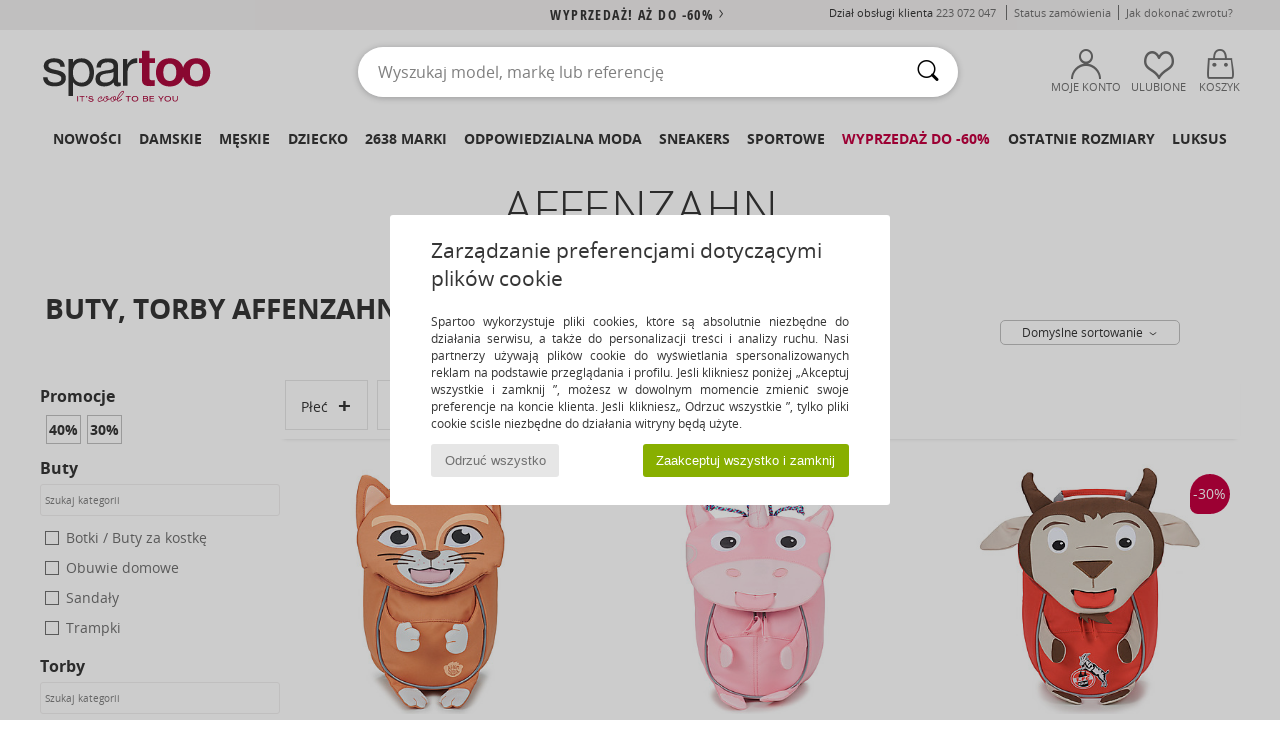

--- FILE ---
content_type: text/html; charset=UTF-8
request_url: https://www.spartoo.pl/Affenzahn-b61836.php
body_size: 51447
content:

	<!DOCTYPE html>
		<html>
		<head>
			<meta charset="utf-8" />
			<meta name="viewport" content="width=device-width, initial-scale=1.0, minimum-scale=1.0, maximum-scale=1.0, user-scalable=no">
			<meta name="msapplication-navbutton-color" content="#C30040" />
			<meta http-equiv="Content-Type" content="text/html; charset=utf-8" /><meta name="robots" content="noodp" /><link rel="alternate" media="only screen and (max-width: 640px)" href="https://www.spartoo.pl/mobile/Affenzahn-b61836.php" /><link rel="alternate" media="handheld" href="https://www.spartoo.pl/mobile/Affenzahn-b61836.php" /><link rel="canonical" href="https://www.spartoo.pl/Affenzahn-b61836.php" /><title>AFFENZAHN Buty, Torby    - Bezpłatna dostawa | Spartoo.pl</title><meta name="keywords" content="spartoo, spartoo.pl, Affenzahn
" /><meta name="description" content="Odkryj kolekcję  AFFENZAHN   w Spartoo ► Oficjalny Dystrybutor ► Duży wybór rozmiarów & modeli ✓ Dostawa Bezpłatna, Najlepsze Ceny" />
<link rel="alternate" href="https://www.spartoo.com/Affenzahn-b61836.php#rst" hreflang="fr" />
<link rel="alternate" href="https://www.spartoo.co.uk/Affenzahn-b61836.php#rst" hreflang="en-gb" />
<link rel="alternate" href="https://www.spartoo.es/Affenzahn-b61836.php#rst" hreflang="es-es" />
<link rel="alternate" href="https://www.spartoo.de/Affenzahn-b61836.php#rst" hreflang="de-de" />
<link rel="alternate" href="https://www.spartoo.it/Affenzahn-b61836.php#rst" hreflang="it-it" />
<link rel="alternate" href="https://www.spartoo.nl/Affenzahn-b61836.php#rst" hreflang="nl-nl" />
<link rel="alternate" href="https://www.spartoo.pl/Affenzahn-b61836.php#rst" hreflang="pl-pl" />
<link rel="alternate" href="https://www.spartoo.se/Affenzahn-b61836.php#rst" hreflang="sv-se" />
<link rel="alternate" href="https://www.spartoo.fi/Affenzahn-b61836.php#rst" hreflang="fi-fi" />
<link rel="alternate" href="https://www.spartoo.gr/Affenzahn-b61836.php#rst" hreflang="el-gr" />
<link rel="alternate" href="https://www.spartoo.be/Affenzahn-b61836.php#rst" hreflang="nl-be" />
<link rel="alternate" href="https://www.spartoo.cz/Affenzahn-b61836.php#rst" hreflang="cs-cz" />
<link rel="alternate" href="https://www.spartoo.net/Affenzahn-b61836.php#rst" hreflang="en-us" />
<link rel="alternate" href="https://www.spartoo.cn/Affenzahn-b61836.php#rst" hreflang="" />
<link rel="alternate" href="https://www.spartoo.hu/Affenzahn-b61836.php#rst" hreflang="hu-hu" />
<link rel="alternate" href="https://www.spartoo.si/Affenzahn-b61836.php#rst" hreflang="si-si" />
<link rel="alternate" href="https://www.spartoo.com.hr/Affenzahn-b61836.php#rst" hreflang="hr-hr" />
<link rel="alternate" href="https://fr.spartoo.ch/Affenzahn-b61836.php#rst" hreflang="ch-FR" />
<link rel="alternate" href="https://de.spartoo.ch/Affenzahn-b61836.php#rst" hreflang="ch-DE" />
<link rel="alternate" href="https://it.spartoo.ch/Affenzahn-b61836.php#rst" hreflang="ch-IT" />
		<link rel="stylesheet" href="https://imgext.spartoo.pl/css/styles_desktop_SP-202601282.css" media="all" />
		<link rel="stylesheet" href="https://imgext.spartoo.pl/css/css_desktop_SP_pl-202601282.css" media="all" />
	<link rel="search" type="application/opensearchdescription+xml" title="www.spartoo.pl" href="/searchEngine.xml" />
		<script type="text/javascript" nonce="2b5cc97a4de48cc8535d61c7c6c51f07">
			window.onerror = function (msg, err_url, line, column, error) {

				if(msg == "ResizeObserver loop limit exceeded" ||
					msg == "ResizeObserver loop completed with undelivered notifications.") {
					return;
				}

				let details = "";
				if(typeof error != "undefined" && error !== null) {
					if(typeof error.stack == "string") {
						details = error.stack;
					} else if(typeof error.toString == "function") {
						details = error.toString();
					}
				}

				var source_code = document.documentElement.innerHTML.split("\n");
				source_code.splice(line + 0, source_code.length - (line + 0));
				source_code.splice(0, line - 0);

				var post_data = "action=insert&msg=" + encodeURIComponent(msg)
					+ "&err_url=" + encodeURIComponent(err_url)
					+ "&line=" + encodeURIComponent(line)
					+ "&column=" + encodeURIComponent(column)
					+ "&error=" + encodeURIComponent(details)
					+ "&browser=" + encodeURIComponent(navigator.userAgent)
					+ "&source_code=" + encodeURIComponent(source_code.join("\n"));

				var XhrObj = new XMLHttpRequest();

				XhrObj.open("GET", "/ajax/save_javascript_error.php" + "?" + post_data);

				XhrObj.send(null);
			};
		</script>
	<script type="text/javascript" crossorigin="anonymous" src="https://imgext.spartoo.pl/js/min/js_desktop_pl.min-202601282.js"></script>
	<script type="text/javascript" crossorigin="anonymous" src="https://imgext.spartoo.pl/js/min/js_async_pl.min-202601282.js" async defer ></script>
	<script type="text/javascript" crossorigin="anonymous" src="https://imgext.spartoo.pl/js/libext/jquery/jquery.produits.js"></script>
		<link rel="apple-touch-icon" sizes="180x180" href="https://imgext.spartoo.pl/images/favicon/apple-touch-icon.png" />
		<link rel="icon" type="image/png" sizes="32x32" href="https://imgext.spartoo.pl/images/favicon/favicon-32x32.png" />
		<link rel="icon" type="image/png" sizes="16x16" href="https://imgext.spartoo.pl/images/favicon/favicon-16x16.png" />
		<link rel="manifest" href="/images/favicon/manifest.json" />
		<link rel="mask-icon" href="https://imgext.spartoo.pl/images/favicon/safari-pinned-tab.svg" color="#C30040" />
		<meta name="theme-color" content="#C30040" /><style type="text/css" media="all">@import "https://imgext.spartoo.pl/css/productList_SP-202601282.css";</style><script type="text/javascript">
			var size_selected = false;
			function sessionCustomer(id){
				var sessionId = parseInt(id);
				return sessionId;
			}
			var sessionId = parseInt(0)</script>
</head>

<body><div id="maskBlack" onclick="hide(document.getElementById('maskBlack'));hide(document.getElementById('size_grid'));return false;"></div>
				<a class="skip-link" href="#skip-link-anchor">Przejdź do głównej zawartości</a>
			<div id="popup_alert_parent"></div>
			<script>
				/**
				 * Fonction qui détermine si on met les cookies selon le choix du visiteur + gestion gtag
				 * @param  bool $allow_cookies Choix du visiteur du l'acceptation des cookies (1 ou 0)
				 */
				function verifCookies(allow_cookies){

					if(typeof gtag != "undefined") {
						if(allow_cookies == 1) {
							gtag("consent", "update", {
								"ad_storage": "granted",
								"analytics_storage": "granted",
								"ad_user_data": "granted",
								"ad_personalization": "granted"
							});
						} else {
							gtag("consent", "update", {
								"ad_storage": "denied",
								"analytics_storage": "denied",
								"ad_user_data": "denied",
								"ad_personalization": "denied"
							});
						}
					}

					if(allow_cookies == 1) {
						window.uetq = window.uetq || [];
						window.uetq.push("consent", "update", {"ad_storage": "granted"});
					} else {
						window.uetq = window.uetq || [];
						window.uetq.push("consent", "update", {"ad_storage": "denied"});
					}

					// #1208822 - Activation des tags
					if(allow_cookies == 1 && typeof load_tag === "function") {
						load_tag();
						setTimeout(unload_tag, SP.tags.timeout);
					}

					if($.ajax) {
						$.ajax({
							type: "GET",
							url: "../ajax/allow_cookies.php",
							data: "allow_cookies=" + allow_cookies
						}).done(function(result) {
							$(".cookies_info").hide();
						});
					} else {
						$(".cookies_info").hide();
					}
				}
			</script>


			<div class="cookies_info">
				<div class="cookies_info-pop">
					<div class="cookies_info-pop-title">Zarządzanie preferencjami dotyczącymi plików cookie</div>
					<div class="cookies_info-pop-text">Spartoo wykorzystuje pliki cookies, które są absolutnie niezbędne do działania serwisu, a także do personalizacji treści i analizy ruchu. Nasi partnerzy używają plików cookie do wyświetlania spersonalizowanych reklam na podstawie przeglądania i profilu. Jeśli klikniesz poniżej „Akceptuj wszystkie i zamknij ”, możesz w dowolnym momencie zmienić swoje preferencje na koncie klienta. Jeśli klikniesz„ Odrzuć wszystkie ”, tylko pliki cookie ściśle niezbędne do działania witryny będą użyte.</div>
					<div class="cookies_info-pop-buttons">
						<button class="cookies_info-pop-buttons-refuse" onclick="javascript:verifCookies(0);">Odrzuć wszystko</button>
						<button class="cookies_info-pop-buttons-accept" onclick="javascript:verifCookies(1);">Zaakceptuj wszystko i zamknij</button>
					</div>
				</div>
			</div><script>
			var TEXT_SEARCH_SUGGESTIONS = "Podpowiedzi";
			var HEADER_MENU_TREND_NOW = "Aktualne trendy";
			var TEXT_SEARCH_BEST_SALES = "Bestsellery";
			var testAB_MDR4 = null;
		</script>
			<script>
				$(
					function(){
						SP.HeaderFront.header_services_init([{"index":"<a href=\"wyprzedaz.php\">Wyprzeda\u017c! A\u017c do -60%<i class=\"icon-flecheDroite\"><\/i><\/a>"},{"index":"Dostawa i zwrot gratis"}], 0, 105);
					}
				);
			</script><div id="header_services"><div></div></div><div id="parent">
			<script type="text/javascript">
				function timer_op_right() {}
			</script>
				<header id="header">
					<div class="topLine">
						<div>
							<span>
							Dział obsługi klienta&nbsp;
							<a id="callNumber" href="tel:223 072 047">223 072 047<span id="call_horaires">pn - pt | w godz. 9-17 (cena rozmowy lokalnej)</span></a>&nbsp;
							</span>
							<a href="https://www.spartoo.pl/konto.php?commande=1" >Status zamówienia</a>
							<a href="javascript:faq_popup('retour');">Jak dokonać zwrotu?</a>
							
							
							
						</div>
					</div>
						<div class="header_top">
					<a href="/" class="logo">
						<img src="https://imgext.spartoo.pl/includes/languages/polish/images/topLogo.svg" alt="Spartoo" />
					</a>
						<form  class="searchContainer search headerSearch" action="search.php" method="get" id="form_search"><input class="headerSearchBar" type="text" name="keywords" id="keywords_field" autocomplete="off" value="" onfocus="completeSearchEngine();" onclick="displayDefaultResults();" placeholder="Wyszukaj model, markę lub referencję"  /><button id="submit_search" class="valid_search" type="submit" aria-label="Wyszukaj "><i class="icon-rechercher"></i></button>
						</form>
						<div class="headerOptions">
							<div class="headerOption">

								<a href="https://www.spartoo.pl/konto.php" ><i class="icon-persoCompte "></i>Moje konto</a></div><div class="headerOption">
				<a href="https://www.spartoo.pl/wishList_sp.php"><i class="icon-coeur"></i>Ulubione</a></div>			<div class="headerOption" onmouseover="if(typeof(get_panier_hover) != 'undefined'){get_panier_hover();}">
								<a href="koszyk.php"><i class="icon-panier"></i>Koszyk</a><div id="topPanier">
								</div>
							</div>
						</div>
					</div>
				</header>
		
		<nav id="nav"><ul id="onglets" onmouseover="if(typeof SP != 'undefined' && typeof SP.front != 'undefined' && typeof SP.front.lazyLoader != 'undefined'){ SP.front.lazyLoader.lazyHeader(); }"><div style="width:calc((100% - 1200px)/2);"></div>
			<li><a href="nowa-kolekcja-buty.php" >Nowości</a>
				<div id="menuGlobal">
					<div>
						<div class="headerMenu_linkListTitle"><a href="nowa-kolekcja-buty-damskie.php" >Damskie</a></div>
						<div class="listLiens_specialLink_newF" style="background: url(https://imgext.spartoo.pl/images//header_menu_new_sprite_ah---20251215.jpg) no-repeat 0 0;"></div>
						<div><a href="nowa-kolekcja-buty-damskie.php" >Kolekcja Jesień / Zima</a></div>
						<a href="nowa-kolekcja-buty-damskie-buty.php" >Nowości buty</a><br />
						<a href="nowa-kolekcja-buty-damskie-odziez.php" >Nowości odzież </a><br />
						<a href="nowa-kolekcja-buty-damskie-torby.php" >Nowości torby </a><br />&nbsp;<br />
						<a href="nowosci-tygodnia-damskie.php" >Nowości tego tygodnia </a> <br />
						<a href="nowosci-miesiaca-damskie.php" >Nowości tego miesiąca</a> <br />
						<div><a href="NISKIE-CENY-st-11981-0-damskie.php" >Wybór dla kobiet poniżej 300 zł  <i class="icon-flecheDroite"></i></a></div>
						<div><a href="nowa-kolekcja-buty-damskie.php" >Wszystkie nowości sezonu</a> <i class="icon-flecheDroite"></i></div>
					</div><div>
						<div class="headerMenu_linkListTitle"><a href="nowa-kolekcja-buty-meskie.php" >Męskie</a></div>
						<div class="listLiens_specialLink_newH" style="background: url(https://imgext.spartoo.pl/images//header_menu_new_sprite_ah---20251215.jpg) no-repeat 0 -87px;"></div>
						<div><a href="nowa-kolekcja-buty-meskie.php" >Kolekcja Jesień / Zima</a></div>
						<a href="nowa-kolekcja-buty-meskie-buty.php" >Nowości buty</a><br />
						<a href="nowa-kolekcja-buty-meskie-odziez.php" >Nowości odzież </a><br />
						<a href="nowa-kolekcja-buty-meskie-torby.php" >Nowości torby </a><br />&nbsp;<br />
						<a href="nowosci-tygodnia-meskie.php" >Nowości tego tygodnia </a><br/>
						<a href="nowosci-miesiaca-meskie.php" >Nowości tego miesiąca</a><br />
						<div><a href="NISKIE-CENY-st-11981-0-meskie.php" >Wybór dla mężczyzn poniżej 300 zł  <i class="icon-flecheDroite"></i></a></div>
						<div><a href="nowa-kolekcja-buty-meskie.php" >Wszystkie nowości sezonu</a> <i class="icon-flecheDroite"></i></div>
					</div><div>
						<div class="headerMenu_linkListTitle"><a href="nowa-kolekcja-buty-dzieci.php" >Dziecko</a></div>
						<div class="listLiens_specialLink_newK" style="background: url(https://imgext.spartoo.pl/images//header_menu_new_sprite_ah---20251215.jpg) no-repeat 0 -174px;"></div>
						<div><a href="nowa-kolekcja-buty-dzieci.php" >Kolekcja Jesień / Zima</a></div>
						<a href="nowa-kolekcja-buty-dzieci-buty.php" >Nowości buty</a><br />
						<a href="nowa-kolekcja-buty-dzieci-odziez.php" >Nowości odzież </a><br />
						<a href="nowa-kolekcja-buty-dzieci-torby.php" >Nowości torby </a><br />&nbsp;<br />
						<a href="nowosci-tygodnia-dzieci.php" >Nowości tego tygodnia </a><br/>
						<a href="nowosci-miesiaca-dzieci.php" >Nowości tego miesiąca</a> <br />
						<div><a href="NISKIE-CENY-st-11981-0-dzieci.php" >Wybór dla dzieci poniżej 300 zł  <i class="icon-flecheDroite"></i></a></div>
						<div><a href="nowa-kolekcja-buty-dzieci.php" >Wszystkie nowości sezonu</a> <i class="icon-flecheDroite"></i></div>
					</div><div>
						<div class="headerMenu_linkListTitle"><a href="strefa-luksus.php?classement=NEW_PRODUCTS" >Luksus</a></div>
						<div class="listLiens_specialLink_newK" style="background: url(https://imgext.spartoo.pl/images//header_menu_luxe---20251215.jpg) no-repeat 0 0;"></div>
						<div><a href="strefa-luksus.php?classement=NEW_PRODUCTS" >Kolekcja Jesień / Zima</a></div>
						<a href="strefa-luksus-buty.php?classement=NEW_PRODUCTS" >Nowości buty</a><br />
						<a href="strefa-luksus-odziez.php?classement=NEW_PRODUCTS" >Nowości odzież </a><br />
						<a href="strefa-luksus-torby.php?classement=NEW_PRODUCTS" >Nowości torby </a><br />
						<br />
						<br /><br /><br />
						<div><a href="strefa-luksus.php?classement=NEW_PRODUCTS" >Wszystkie nowości sezonu</a> <i class="icon-flecheDroite"></i></div>
					</div><div><div class="headerMenu_linkListTitle"><a href="trendy-moda.php?filterGender=f">Inspiracje Damskie</a></div><a href="trendy-moda.php?tendance_id=32264" >New Preppy</a><br /><a href="trendy-moda.php?tendance_id=32216" >Nakładki</a><br /><a href="trendy-moda.php?tendance_id=32168" >Odcienie brązu</a><br /><a href="trendy-moda.php?tendance_id=32120" >Fajna dziewczyna</a><br /><div class="headerMenu_linkListTitle"><a href="trendy-moda.php?filterGender=h" class="header_gender_trend_link">Inspiracje Męskie</a></div><a href="trendy-moda.php?tendance_id=32288" >Kolory sezonu</a><br /><a href="trendy-moda.php?tendance_id=32240" >City break</a><br /><a href="trendy-moda.php?tendance_id=32192" >Ciepłe dzianiny</a><br /><a href="trendy-moda.php?tendance_id=32144" >Sezon na swetry</a><br />
					<a href="service_cadeau.php" class="header_carteKdo" style="margin-top:20px;">
						<img class="lazyHeader" src="https://imgext.spartoo.pl/images/trans.gif" data-original="https://imgext.spartoo.pl/images/header_menu_carteKdo.gif" alt="Podaruj modę w prezencie" />
						Karta prezentowa
					</a>
				</div>
			</div>
		</li>
		<li><a href="damskie.php">Damskie</a>
			<div id="menuFemme"><div>
					<div class="headerMenu_linkListTitle"><a href="buty-damskie.php" >Buty damskie</a></div>
					<a href="Botki-Low-boots-damskie-st-10217-10127-0.php" ><i class="icon-boots"></i> Botki / Buty za kostkę</a><br /><a href="Trampki-damskie-st-10217-10157-0.php" ><i class="icon-sneakers"></i> Trampki</a><br /><a href="Klapki-Chodaki-damskie-st-10217-10139-0.php" ><i class="icon-mules"></i> Klapki / Chodaki</a><br /><a href="Kozaki-i-kalosze-damskie-st-10217-10124-0.php" ><i class="icon-bottes"></i> Kozaki i kalosze</a><br /><a href="Sanda-y-damskie-st-10217-10148-0.php" ><i class="icon-sandales"></i> Sandały</a><br /><a href="Czo-enka-damskie-st-10217-10134-0.php" ><i class="icon-escarpins"></i> Czółenka</a><br /><a href="Buty-sportowe-damskie-st-10217-10005-0.php" ><i class="icon-sport"></i> Buty sportowe</a><br /><a href="Baleriny-damskie-st-10217-10119-0.php" ><i class="icon-ballerines"></i> Baleriny</a><br /><a href="Derby-et-Richelieu-damskie-st-10217-10156-0.php" ><i class="icon-derbies"></i> Derby & Richelieu</a><br /><a href="Obuwie-domowe-damskie-st-10217-10141-0.php" ><i class="icon-chaussons"></i> Obuwie domowe</a><br /><a href="Mokasyny-et-Buty-eglarskie-damskie-st-10217-10129-0.php" ><i class="icon-mocassins"></i> Mokasyny & Buty żeglarskie</a><br /><a href="japonki-damskie-st-10217-10155-0.php" ><i class="icon-tongs"></i> Japonki</a><br />
					<div><a href="NISKIE-CENY-st-11981-0-damskie-buty.php" >Buty damskie poniżej 300 zł  <i class="icon-flecheDroite"></i></a></div>
					<div><a href="buty-damskie.php" >Wszystkie buty dla kobiet <i class="icon-flecheDroite"></i></a></div>
				</div><div>
					<div class="headerMenu_linkListTitle"><a href="odziez-damskie.php" >Odzież damska</a></div>
					<a href="Jeansy-damskie-st-10617-10176-0.php" ><i class="icon-jeans"></i> Jeansy</a><br /><a href="P-aszcze-damskie-st-10617-10168-0.php" ><i class="icon-manteaux"></i> Płaszcze</a><br /><a href="Kurtki-lekkie-damskie-st-10617-10174-0.php" ><i class="icon-vestes"></i> Kurtki lekkie</a><br /><a href="Bluzy-ET-Polary-damskie-st-10617-10801-0.php" ><i class="icon-sweats"></i> Bluzy & Polary</a><br /><a href="Legginsy-ET-Dresy-damskie-st-10617-10997-0.php" ><i class="icon-joggings"></i> Legginsy & Dresy</a><br /><a href="T-shirty-i-Koszulki-polo-damskie-st-10617-10170-0.php" ><i class="icon-tshirt"></i> T-shirty i Koszulki polo</a><br /><a href="Spodnie-damskie-st-10617-10179-0.php" ><i class="icon-pantalons"></i> Spodnie</a><br /><a href="Swetry-i-Bluzy-damskie-st-10617-10171-0.php" ><i class="icon-pulls"></i> Swetry i Bluzy</a><br /><a href="Sukienki-damskie-st-10617-10515-0.php" ><i class="icon-robes"></i> Sukienki</a><br /><a href="Kombinezony-damskie-st-10617-10791-0.php" ><i class="icon-salopettes"></i> Kombinezony / Ogrodniczki</a><br /><a href="Koszule-damskie-st-10617-10166-0.php" ><i class="icon-chemises"></i> Koszule</a><br /><a href="Komplet-damskie-st-10617-9990-0.php" > Komplet</a><br />
					<div><a href="NISKIE-CENY-st-11981-0-damskie-odziez.php" >Odzież damska poniżej 300 zł  <i class="icon-flecheDroite"></i></a></div>
					<div><a href="odziez-damskie.php" >Cała odzież dla kobiet <i class="icon-flecheDroite"></i></a></div>
				</div><div>
					<div class="headerMenu_linkListTitle"><a href="Bielizna-st-11474-0-damskie.php" >Bielizna</a></div>
					<a href="Biustonosze-damskie-st-11474-10191-0.php" ><i class="icon-soutifs"></i> Biustonosze </a><br /><a href="Majtki-i-inna-bielizna-dolna-damskie-st-11474-11392-0.php" ><i class="icon-slips"></i> Majtki i inna bielizna dolna</a><br /><a href="Inne-rodzaje-bielizny-damskie-st-11474-11393-0.php" ><i class="icon-underwear"></i> Inne rodzaje bielizny </a><br />
					<br />
					<div class="headerMenu_linkListTitle"><a href="torby-damskie.php" >Torby damskie</a></div>
					<a href="Plecaki-damskie-st-10568-10162-0.php" ><i class="icon-sacados"></i> Plecaki</a><br /><a href="Torebki-damskie-st-10568-10160-0.php" ><i class="icon-sacamain"></i> Torebki</a><br /><a href="Torby-shopper-damskie-st-10568-10674-0.php" ><i class="icon-cabas"></i> Torby shopper</a><br /><a href="Torba-na-rami-damskie-st-10568-10147-0.php" ><i class="icon-bandouliere"></i> Torby na ramię</a><br /><a href="Portfel-damskie-st-10568-10201-0.php" ><i class="icon-portefeuille"></i> Portfele / Portmonetki</a><br /><a href="Walizka-damskie-st-10568-10215-0.php" ><i class="icon-valise"></i> Walizka</a><br /><a href="Torby-podro-ne-damskie-st-10568-10213-0.php" ><i class="icon-valise"></i> Torby podróżne</a><br />
					<div><a href="NISKIE-CENY-st-11981-0-damskie-torby.php" >Torebki damskie poniżej 300 zł  <i class="icon-flecheDroite"></i></a></div>
					<div><a href="torby-damskie.php" >Wszystkie torby dla kobiet <i class="icon-flecheDroite"></i></a></div>
				</div><div>
					<div class="headerMenu_linkListTitle"><a href="but-sport-damskie.php#rst">Sport</a></div>
					<a href="Buty-sportowe-damskie-st-2-10005-0.php" ><i class="icon-sport"></i> Buty sportowe</a><br /><a href="Kozaki-i-kalosze-damskie-st-2-10124-0.php" ><i class="icon-bottes"></i> Kozaki i kalosze</a><br /><a href="Plecaki-damskie-st-2-10162-0.php" ><i class="icon-sacados"></i> Plecaki</a><br /><a href="Legginsy-ET-Dresy-damskie-st-2-10997-0.php" ><i class="icon-joggings"></i> Legginsy & Dresy</a><br /><a href="Klapki-Chodaki-damskie-st-2-10139-0.php" ><i class="icon-mules"></i> Klapki / Chodaki</a><br />
					<br /><div class="headerMenu_linkListTitle"><a href="strefa-luksus.php">Luksus</a></div>
					<a href="Trampki-damskie-st-10641-10157-0.php" ><i class="icon-sneakers"></i> Trampki</a><br /><a href="Obuwie-domowe-damskie-st-10641-10141-0.php" ><i class="icon-chaussons"></i> Obuwie domowe</a><br /><a href="Botki-Low-boots-damskie-st-10641-10127-0.php" ><i class="icon-boots"></i> Botki / Buty za kostkę</a><br /><a href="Klapki-Chodaki-damskie-st-10641-10139-0.php" ><i class="icon-mules"></i> Klapki / Chodaki</a><br /><a href="Czo-enka-damskie-st-10641-10134-0.php" ><i class="icon-escarpins"></i> Czółenka</a><br /><a href="Sanda-y-damskie-st-10641-10148-0.php" ><i class="icon-sandales"></i> Sandały</a><br />
				</div><div>
					<div class="headerMenu_linkListTitle"><a href="marques.php">Popularne marki</a></div>
					<a href="birkenstock-damskie.php" >BIRKENSTOCK</a><br /><a href="Converse-b5-damskie.php" >Converse</a><br /><a href="Crocs-b508-damskie.php" >Crocs</a><br /><a href="Dr.-Martens-b76-damskie.php" >Dr. Martens</a><br /><a href="Moon-Boot-b692-damskie.php" >Moon Boot</a><br />
					<br />
					<div class="headerMenu_linkListTitle" style="font-family: OpenSansCond, Arial, sans-serif;">Zobacz kolekcję</div>
					<a href="made-in-poland-st-11568-0-damskie.php" ><img src="https://imgext.spartoo.pl/images//flags_alt/flag_pl.png" width="15" alt="Made in Poland" /> Made in Poland</a><br />
					<a href="buty-duzy-rozmiar-damskie.php" >Duże rozmiary</a><br />
					<a href="but-tendencja-damskie.php" >Streetwear</a><br />
					<a href="buty-ekoodpowiedzialne-damskie.php" ><i class="icon-eco" style="color: #428863;"></i> Przyjazny dla środowiska </a><br />
					<div class="headerMenu_linkListTitle"><a href="trendy-moda.php?filterGender=f" class="header_gender_trend_link">Inspiracje</a></div>
					<a href="service_cadeau.php" class="header_carteKdo" style="margin-top:20px;">
						<img class="lazyHeader" src="https://imgext.spartoo.pl/images/trans.gif" data-original="https://imgext.spartoo.pl/images/header_menu_carteKdo.gif" alt="Podaruj modę w prezencie" />
						Karta prezentowa
					</a>
				</div></div>
		</li>
		<li><a href="meskie.php">Męskie</a>
			<div id="menuHomme">
				<div>
					<div class="headerMenu_linkListTitle"><a href="buty-meskie.php" >Buty męskie</a></div>
					<a href="Trampki-meskie-st-10218-10157-0.php" ><i class="icon-sneakers"></i> Trampki</a><br /><a href="Botki-Low-boots-meskie-st-10218-10127-0.php" ><i class="icon-boots"></i> Botki / Buty za kostkę</a><br /><a href="Buty-sportowe-meskie-st-10218-10005-0.php" ><i class="icon-sport"></i> Buty sportowe</a><br /><a href="Kozaki-i-kalosze-meskie-st-10218-10124-0.php" ><i class="icon-bottes"></i> Kozaki i kalosze</a><br /><a href="Klapki-Chodaki-meskie-st-10218-10139-0.php" ><i class="icon-mules"></i> Klapki / Chodaki</a><br /><a href="Derby-et-Richelieu-meskie-st-10218-10156-0.php" ><i class="icon-derbies"></i> Derby & Richelieu</a><br /><a href="japonki-meskie-st-10218-10155-0.php" ><i class="icon-tongs"></i> Japonki</a><br /><a href="Mokasyny-et-Buty-eglarskie-meskie-st-10218-10129-0.php" ><i class="icon-mocassins"></i> Mokasyny & Buty żeglarskie</a><br /><a href="Buty-skate-meskie-st-10218-10150-0.php" ><i class="icon-skate"></i> Skate</a><br /><a href="Obuwie-domowe-meskie-st-10218-10141-0.php" ><i class="icon-chaussons"></i> Obuwie domowe</a><br /><a href="Sanda-y-meskie-st-10218-10148-0.php" ><i class="icon-sandales"></i> Sandały</a><br /><a href="Espadryle-meskie-st-10218-10135-0.php" ><i class="icon-espadrilles"></i> Espadryle</a><br />
					<div><a href="NISKIE-CENY-st-11981-0-meskie-buty.php" >Buty męskie poniżej 300 zł  <i class="icon-flecheDroite"></i></a></div>
					<div><a href="buty-meskie.php" >Wszystkie buty dla mężczyzn  <i class="icon-flecheDroite"></i></a></div>
				</div><div>
					<div class="headerMenu_linkListTitle"><a href="odziez-meskie.php" >Odzież męska</a></div>
					<a href="T-shirty-i-Koszulki-polo-meskie-st-10617-10170-0.php" ><i class="icon-tshirt"></i> T-shirty i Koszulki polo</a><br /><a href="P-aszcze-meskie-st-10617-10168-0.php" ><i class="icon-manteaux"></i> Płaszcze</a><br /><a href="Bluzy-ET-Polary-meskie-st-10617-10801-0.php" ><i class="icon-sweats"></i> Bluzy & Polary</a><br /><a href="Legginsy-ET-Dresy-meskie-st-10617-10997-0.php" ><i class="icon-joggings"></i> Legginsy & Dresy</a><br /><a href="Kurtki-lekkie-meskie-st-10617-10174-0.php" ><i class="icon-vestes"></i> Kurtki lekkie</a><br /><a href="Koszule-meskie-st-10617-10166-0.php" ><i class="icon-chemises"></i> Koszule</a><br /><a href="Jeansy-meskie-st-10617-10176-0.php" ><i class="icon-jeans"></i> Jeansy</a><br /><a href="Spodnie-meskie-st-10617-10179-0.php" ><i class="icon-pantalons"></i> Spodnie</a><br /><a href="Szorty-ET-Bermudy-meskie-st-10617-10181-0.php" ><i class="icon-bermudas"></i> Szorty & Bermudy</a><br /><a href="Pi-amy-i-koszule-nocne-meskie-st-10617-9988-0.php" ><i class="icon-pyjamas"></i> Piżamy i koszule nocne</a><br /><a href="Kostiumy-k-pielowe-meskie-st-10617-10193-0.php" ><i class="icon-maillotsbain"></i> Kostiumy & Szorty kąpielowe</a><br /><a href="Swetry-i-Bluzy-meskie-st-10617-10171-0.php" ><i class="icon-pulls"></i> Swetry i Bluzy</a><br />
					<div><a href="NISKIE-CENY-st-11981-0-meskie-odziez.php" >Odzież męska poniżej 300 zł  <i class="icon-flecheDroite"></i></a></div>
					<div><a href="odziez-meskie.php" >Cała odzież dla mężczyzn  <i class="icon-flecheDroite"></i></a></div>
				</div><div>
					<div class="headerMenu_linkListTitle"><a href="Bielizna-st-11474-0-meskie.php" >Bielizna męska</a></div>
					<a href="Bokserki-meskie-st-11474-10185-0.php" ><i class="icon-boxers"></i> Bokserki</a><br /><a href="Slipy-meskie-st-11474-10190-0.php" ><i class="icon-slips"></i> Slipy</a><br /><a href="Bokserki-meskie-st-11474-10187-0.php" ><i class="icon-calecons"></i> Bokserki</a><br />
					<br />
					<div class="headerMenu_linkListTitle"><a href="torby-meskie.php" >Torby męskie</a></div>
					<a href="Plecaki-meskie-st-10568-10162-0.php" ><i class="icon-sacados"></i> Plecaki</a><br /><a href="Torby-podro-ne-meskie-st-10568-10213-0.php" ><i class="icon-valise"></i> Torby podróżne</a><br /><a href="Aktowki-Teczki-meskie-st-10568-10683-0.php" ><i class="icon-portedoc"></i> Aktówki / Teczki</a><br /><a href="Portfel-meskie-st-10568-10201-0.php" ><i class="icon-portefeuille"></i> Portfele / Portmonetki</a><br /><a href="Walizka-meskie-st-10568-10215-0.php" ><i class="icon-valise"></i> Walizka</a><br /><a href="Ma-e-torebki-Saszetki-meskie-st-10568-10677-0.php" ><i class="icon-pochette"></i> Małe torebki / Saszetki</a><br /><a href="Torba-na-rami-meskie-st-10568-10147-0.php" ><i class="icon-bandouliere"></i> Torby na ramię</a><br />
					<div><a href="NISKIE-CENY-st-11981-0-meskie-torby.php" >Torby męskie poniżej 300 zł  <i class="icon-flecheDroite"></i></a></div>
					<div><a href="torby-meskie.php" >Wszystkie torby dla mężczyzn  <i class="icon-flecheDroite"></i></a></div>
				</div><div>
					<div class="headerMenu_linkListTitle">
						<a href="but-sport-meskie.php#rst">
							Sport
						</a>
					</div>
					<a href="Buty-sportowe-meskie-st-2-10005-0.php" ><i class="icon-sport"></i> Buty sportowe</a><br /><a href="Plecaki-meskie-st-2-10162-0.php" ><i class="icon-sacados"></i> Plecaki</a><br /><a href="Legginsy-ET-Dresy-meskie-st-2-10997-0.php" ><i class="icon-joggings"></i> Legginsy & Dresy</a><br /><a href="Trampki-meskie-st-2-10157-0.php" ><i class="icon-sneakers"></i> Trampki</a><br /><a href="Klapki-Chodaki-meskie-st-2-10139-0.php" ><i class="icon-mules"></i> Klapki / Chodaki</a><br />
					<br /><div class="headerMenu_linkListTitle"><a href="strefa-luksus.php">Luksus</a></div>
					<a href="Trampki-meskie-st-10641-10157-0.php" ><i class="icon-sneakers"></i> Trampki</a><br /><a href="T-shirty-i-Koszulki-polo-meskie-st-10641-10170-0.php" ><i class="icon-tshirt"></i> T-shirty i Koszulki polo</a><br /><a href="Bokserki-meskie-st-10641-10185-0.php" ><i class="icon-boxers"></i> Bokserki</a><br /><a href="Bluzy-ET-Polary-meskie-st-10641-10801-0.php" ><i class="icon-sweats"></i> Bluzy & Polary</a><br /><a href="Koszule-meskie-st-10641-10166-0.php" ><i class="icon-chemises"></i> Koszule</a><br /><a href="Legginsy-ET-Dresy-meskie-st-10641-10997-0.php" ><i class="icon-joggings"></i> Legginsy & Dresy</a><br />

				</div><div>
					<div class="headerMenu_linkListTitle"><a href="marques.php">Popularne marki</a></div>
					<a href="Converse-b5-meskie.php" >Converse</a><br /><a href="Crocs-b508-meskie.php" >Crocs</a><br /><a href="Dr.-Martens-b76-meskie.php" >Dr. Martens</a><br /><a href="adidas-meskie.php" >adidas</a><br /><a href="adidas-TERREX-b74646-meskie.php" >adidas TERREX</a><br />
					<br />
					<div class="headerMenu_linkListTitle" style="font-family: OpenSansCond, Arial, sans-serif;">Zobacz kolekcję</div>
					<a href="made-in-poland-st-11568-0-meskie.php" >
						<img src="https://imgext.spartoo.pl/images//flags_alt/flag_pl.png" width="15" alt="Made in Poland" /> Made in Poland
					</a><br />
					<a href="buty-duzy-rozmiar-meskie.php" >
						Duże rozmiary
					</a><br />
					<a href="but-tendencja-meskie.php" >
						Streetwear
					</a><br />
					<a href="buty-ekoodpowiedzialne-meskie.php" >
						<i class="icon-eco" style="color: #428863;"></i> Przyjazny dla środowiska 
					</a><br />
					<div class="headerMenu_linkListTitle">
						<a href="trendy-moda.php?filterGender=h" class="header_gender_trend_link">
							Inspiracje
						</a>
					</div>
					<a href="service_cadeau.php" class="header_carteKdo" style="margin-top:20px;">
						<img class="lazyHeader" src="https://imgext.spartoo.pl/images/trans.gif" data-original="https://imgext.spartoo.pl/images/header_menu_carteKdo.gif" alt="Podaruj modę w prezencie" />
						Karta prezentowa
					</a>
				</div>
			</div>
		</li>
		<li><a href="dziecko.php">Dziecko</a>
			<div id="menuEnfant">
				<div>
					<div class="headerMenu_linkListTitle"><a href="niemowleta.php" >Niemowlęta (0-2 lata)</a></div>
					<a href="Trampki-st-32-10157.php" ><i class="icon-sneakers"></i> Trampki</a><br /><a href="Kozaki-i-kalosze-st-32-10124.php" ><i class="icon-bottes"></i> Kozaki i kalosze</a><br /><a href="Sanda-y-st-32-10148.php" ><i class="icon-sandales"></i> Sandały</a><br /><a href="Botki-Low-boots-st-32-10127.php" ><i class="icon-boots"></i> Botki / Buty za kostkę</a><br /><a href="Obuwie-domowe-st-32-10141.php" ><i class="icon-chaussons"></i> Obuwie domowe</a><br />
					<a href="Bluzy-ET-Polary-st-32-10801.php" ><i class="icon-sweats"></i> Bluzy & Polary</a><br /><a href="Kombinezony-st-32-10791.php" ><i class="icon-salopettes"></i> Kombinezony / Ogrodniczki</a><br /><a href="P-aszcze-st-32-10168.php" ><i class="icon-manteaux"></i> Płaszcze</a><br />
					<br /><br />
					<div><a href="NISKIE-CENY-st-11981-0-dzieci.php" >Wybór poniżej 300 zł  <i class="icon-flecheDroite"></i></a></div>
					<div><a href="niemowleta-buty.php" >Wszystkie buty <i class="icon-flecheDroite"></i></a></div>
					<div><a href="niemowleta-odziez.php" >Cała odzież <i class="icon-flecheDroite"></i></a></div>
					<div><a href="niemowleta-torby.php" >Wszystkie torby <i class="icon-flecheDroite"></i></a></div>
				</div><div>
					<div class="headerMenu_linkListTitle"><a href="dzieci.php" >Dzieci  (2-12 lat)</a></div>
					<a href="Trampki-st-33-10157.php" ><i class="icon-sneakers"></i> Trampki</a><br /><a href="Kozaki-i-kalosze-st-33-10124.php" ><i class="icon-bottes"></i> Kozaki i kalosze</a><br /><a href="Sanda-y-st-33-10148.php" ><i class="icon-sandales"></i> Sandały</a><br /><a href="Botki-Low-boots-st-33-10127.php" ><i class="icon-boots"></i> Botki / Buty za kostkę</a><br /><a href="Klapki-Chodaki-st-33-10139.php" ><i class="icon-mules"></i> Klapki / Chodaki</a><br />
					<a href="Bluzy-ET-Polary-st-33-10801.php" ><i class="icon-sweats"></i> Bluzy & Polary</a><br /><a href="Legginsy-ET-Dresy-st-33-10997.php" ><i class="icon-joggings"></i> Legginsy & Dresy</a><br /><a href="T-shirty-i-Koszulki-polo-st-33-10170.php" ><i class="icon-tshirt"></i> T-shirty i Koszulki polo</a><br />
					<a href="Teczki-st-33-10610.php" ><i class="icon-cartable"></i> Teczki</a><br /><a href="Plecaki-st-33-10162.php" ><i class="icon-sacados"></i> Plecaki</a><br />
					<div><a href="NISKIE-CENY-st-11981-0-dzieci.php" >Wybór poniżej 300 zł  <i class="icon-flecheDroite"></i></a></div>
					<div><a href="dzieci-buty.php" >Wszystkie buty <i class="icon-flecheDroite"></i></a></div>
					<div><a href="dzieci-odziez.php" >Cała odzież <i class="icon-flecheDroite"></i></a></div>
					<div><a href="dzieci-torby.php" >Wszystkie torby <i class="icon-flecheDroite"></i></a></div>
				</div><div>
					<div class="headerMenu_linkListTitle"><a href="mlodziez.php" >Młodzież (12-16 lat)</a></div>
					<a href="Trampki-st-34-10157.php" ><i class="icon-sneakers"></i> Trampki</a><br /><a href="Botki-Low-boots-st-34-10127.php" ><i class="icon-boots"></i> Botki / Buty za kostkę</a><br /><a href="Kozaki-i-kalosze-st-34-10124.php" ><i class="icon-bottes"></i> Kozaki i kalosze</a><br /><a href="Buty-sportowe-st-34-10005.php" ><i class="icon-sport"></i> Buty sportowe</a><br /><a href="Sanda-y-st-34-10148.php" ><i class="icon-sandales"></i> Sandały</a><br />
					<a href="T-shirty-i-Koszulki-polo-st-34-10170.php" ><i class="icon-tshirt"></i> T-shirty i Koszulki polo</a><br /><a href="Legginsy-ET-Dresy-st-34-10997.php" ><i class="icon-joggings"></i> Legginsy & Dresy</a><br /><a href="Bluzy-ET-Polary-st-34-10801.php" ><i class="icon-sweats"></i> Bluzy & Polary</a><br />
					<a href="Plecaki-st-34-10162.php" ><i class="icon-sacados"></i> Plecaki</a><br /><a href="Etui-Kosmetyczki-st-34-10566.php" ><i class="icon-trousse"></i> Etui / Kosmetyczki</a><br />
					<div><a href="NISKIE-CENY-st-11981-0-dzieci.php" >Wybór poniżej 300 zł  <i class="icon-flecheDroite"></i></a></div>
					<div><a href="mlodziez-buty.php" >Wszystkie buty <i class="icon-flecheDroite"></i></a></div>
					<div><a href="mlodziez-odziez.php" >Cała odzież <i class="icon-flecheDroite"></i></a></div>
					<div><a href="mlodziez-torby.php" >Wszystkie torby <i class="icon-flecheDroite"></i></a></div>
				</div>
				<div>
					<div class="headerMenu_linkListTitle"><a href="marques.php">Popularne marki</a></div>
					<a href="Agatha-Ruiz-de-la-Prada-b481-dzieci.php" >Agatha Ruiz de la Prada</a><br /><a href="birkenstock-dzieci.php" >BIRKENSTOCK</a><br /><a href="Citrouille-et-Compagnie-b1154-dzieci.php" >Citrouille et Compagnie</a><br /><a href="Converse-b5-dzieci.php" >Converse</a><br /><a href="Easy-Peasy-b7936-dzieci.php" >Easy Peasy</a><br /><a href="GBB-b487-dzieci.php" >GBB</a><br /><a href="Geox-b40-dzieci.php" >Geox</a><br /><a href="Little-Mary-b806-dzieci.php" >Little Mary</a><br /><a href="Moon-Boot-b692-dzieci.php" >Moon Boot</a><br /><a href="New-Balance-b337-dzieci.php" >New Balance</a><br /><a href="skechers-dzieci.php" >Skechers</a><br /><a href="Sorel-b91-dzieci.php" >Sorel</a><br /><a href="adidas-dzieci.php" >adidas</a><br />
					<div><a href="marki.php?gender=K" >Wszystkie marki dla dzieci <i class="icon-flecheDroite"></i></a></div>
				</div><div>
					<div class="headerMenu_linkListTitle" style="font-family: OpenSansCond, Arial, sans-serif; font-size: 15px;">Popularna marka</div><a href="Citrouille-et-Compagnie-b1154.php#rst">
						<img class="lazyHeader" src="https://imgext.spartoo.pl/images/trans.gif" data-original="https://imgext.spartoo.pl/images/header_kids_1154---20251215.jpg" alt="Citrouille et Compagnie" />
					</a>
		<a href="service_cadeau.php" class="header_carteKdo" style="margin-top:20px;">
						<img class="lazyHeader" src="https://imgext.spartoo.pl/images/trans.gif" data-original="https://imgext.spartoo.pl/images/header_menu_carteKdo.gif" alt="Podaruj modę w prezencie" />
						Karta prezentowa
					</a>
				</div>
			</div>
		</li>
				<li>
					<a href="marki.php" id="headerMenuBrand">2638 Marki</a>
					<div id="menuBrand">
						<ul>
							<li>
								<p class="menuBrandDiv">Top 100</p>
								<div id="topBrand">
									<div class="listBrand"><span class="brandLetter">A</span><br /><a href="adidas.php" >adidas</a><br /><a href="adidas-TERREX-b74646.php" >adidas TERREX</a><br /><a href="Agatha-Ruiz-de-la-Prada-b481.php" >Agatha Ruiz de la Prada</a><br /><a href="Airstep-b511.php" >Airstep / A.S.98</a><br /><a href="Armani-Exchange-st-11503-0.php" >Armani Exchange</a><br /><a href="Art-b105.php" >Art</a><br /><span class="brandLetter">B</span><br />
						<a href="birkenstock.php" class="bestBrand">BIRKENSTOCK</a>
						<br><a href="BOSS-b41020.php" >BOSS</a><br />
						<a href="BOTD-b29549.php" class="bestBrand">BOTD</a>
						<br><a href="Bensimon-b330.php" >Bensimon</a><br />
						<a href="Betty-London-b939.php" class="bestBrand">Betty London</a>
						<br><a href="Brett-ET-Sons-b279.php" >Brett & Sons</a><br /><a href="Bronx-b232.php" >Bronx</a><br /><a href="Buffalo-b22.php" >Buffalo</a><br /><a href="Bugatti-b1634.php" >Bugatti</a><br /><span class="brandLetter">C</span><br /><a href="Camper-b32.php" >Camper</a><br />
						<a href="Carlington-b472.php" class="bestBrand">Carlington</a>
						<br>
						<a href="Casual-Attitude-b985.php" class="bestBrand">Casual Attitude</a>
						<br><a href="Chie-Mihara-b319.php" >Chie Mihara</a><br />
						<a href="Citrouille-et-Compagnie-b1154.php" class="bestBrand">Citrouille et Compagnie</a>
						<br>
									</div>
									<div class="listBrand"><a href="Coach-b59002.php" >Coach</a><br /><a href="Columbia-b23.php" >Columbia</a><br /><a href="Converse-b5.php" >Converse</a><br /><a href="Crocs-b508.php" >Crocs</a><br /><span class="brandLetter">D</span><br /><a href="Desigual-b749.php" >Desigual</a><br /><a href="Dockers-by-Gerli-b968.php" >Dockers by Gerli</a><br /><a href="Dorking-b680.php" >Dorking</a><br />
						<a href="Dr.-Martens-b76.php" class="bestBrand">Dr. Martens</a>
						<br>
						<a href="Dream-in-Green-b940.php" class="bestBrand">Dream in Green</a>
						<br><span class="brandLetter">E</span><br />
						<a href="Easy-Peasy-b7936.php" class="bestBrand">Easy Peasy</a>
						<br><a href="El-Naturalista-b43.php" >El Naturalista</a><br /><a href="Emporio-Armani-EA7-st-11503-0.php" >Emporio Armani EA7</a><br /><span class="brandLetter">F</span><br />
						<a href="Fashion-brands-b68758.php" class="bestBrand">Fashion brands</a>
						<br><a href="Feiyue-b914.php" >Feiyue</a><br />
						<a href="Fericelli-b984.php" class="bestBrand">Fericelli</a>
						<br><a href="Fluchos-b678.php" >Fluchos</a><br /><a href="Fred-Perry-b801.php" >Fred Perry</a><br /><span class="brandLetter">G</span><br /><a href="G-Star-Raw-b1285.php" >G-Star Raw</a><br />
						<a href="GBB-b487.php" class="bestBrand">GBB</a>
						<br>
									</div>
									<div class="listBrand"><a href="Geox-b40.php" >Geox</a><br /><a href="Gioseppo-b1009.php" >Gioseppo</a><br /><a href="Globe-b31.php" >Globe</a><br /><a href="Gola-b73.php" >Gola</a><br /><a href="Guess-b775.php" >Guess</a><br /><span class="brandLetter">H</span><br /><a href="HOFF-b62266.php" >HOFF</a><br /><a href="HUGO-b32280.php" >HUGO</a><br /><a href="Havaianas-b333.php" >Havaianas</a><br /><a href="Helly-Hansen-b1156.php" >Helly Hansen</a><br /><span class="brandLetter">J</span><br />
						<a href="JB-Martin-b108.php" class="bestBrand">JB Martin</a>
						<br><a href="JOTT-b58125.php" >JOTT</a><br /><a href="Jack-ET-Jones-b1483.php" >Jack & Jones</a><br /><a href="Jonak-b317.php" >Jonak</a><br /><a href="Josef-Seibel-b1925.php" >Josef Seibel</a><br /><a href="Juicy-Couture-b1650.php" >Juicy Couture</a><br /><span class="brandLetter">K</span><br /><a href="Karl-Lagerfeld-b44199.php" >Karl Lagerfeld</a><br /><a href="Keen-b85.php" >Keen</a><br /><a href="Kimberfeel-b67690.php" >Kimberfeel</a><br /><span class="brandLetter">L</span><br /><a href="Laura-Vita-b66846.php" >Laura Vita</a><br />
									</div>
									<div class="listBrand"><a href="ralph-lauren.php" >Lauren Ralph Lauren</a><br /><a href="Le-Temps-des-Cerises-b622.php" >Le Temps des Cerises</a><br /><a href="Les-Tropeziennes-par-M.Belarbi-b118.php" >Les Tropeziennes par M.Be..</a><br /><a href="Levi-s-b95.php" >Levi's</a><br />
						<a href="Little-Mary-b806.php" class="bestBrand">Little Mary</a>
						<br><a href="Love-Moschino-b1539.php" >Love Moschino</a><br /><span class="brandLetter">M</span><br /><a href="Martinelli-b779.php" >Martinelli</a><br /><a href="Meindl-b1032.php" >Meindl</a><br /><a href="Melvin-ET-Hamilton-b1932.php" >Melvin & Hamilton</a><br /><a href="Mjus-b1061.php" >Mjus</a><br /><a href="Moma-b1385.php" >Moma</a><br />
						<a href="Moon-Boot-b692.php" class="bestBrand">Moon Boot</a>
						<br>
						<a href="Moony-Mood-b551.php" class="bestBrand">Moony Mood</a>
						<br><a href="Mustang-b1058.php" >Mustang</a><br /><a href="Myma-b1635.php" >Myma</a><br /><span class="brandLetter">N</span><br /><a href="Nat-et-Nin-b579.php" >Nat et Nin</a><br /><a href="New-Balance-b337.php" >New Balance</a><br /><a href="New-Rock-b26.php" >New Rock</a><br /><a href="Noisy-May-b2148.php" >Noisy May</a><br /><span class="brandLetter">O</span><br /><a href="Oakwood-b1812.php" >Oakwood</a><br />
									</div>
									<div class="listBrand"><a href="Only-b1500.php" >Only</a><br /><span class="brandLetter">P</span><br /><a href="palladium.php" >Palladium</a><br /><a href="Panama-Jack-b320.php" >Panama Jack</a><br /><a href="Patagonia-b671.php" >Patagonia</a><br />
						<a href="Pellet-b1526.php" class="bestBrand">Pellet</a>
						<br><a href="Pepe-jeans-b86.php" >Pepe jeans</a><br /><a href="ralph-lauren.php" >Polo Ralph Lauren</a><br /><a href="Primigi-b1163.php" >Primigi</a><br /><a href="Puma-b36.php" >Puma</a><br /><span class="brandLetter">R</span><br /><a href="Red-Wing-b1120.php" >Red Wing</a><br /><span class="brandLetter">S</span><br /><a href="Sanita-b963.php" >Sanita</a><br /><a href="Schott-b1463.php" >Schott</a><br /><a href="See-by-Chloe-b1379.php" >See by Chloé</a><br /><a href="Shepherd-b1517.php" >Shepherd</a><br /><a href="skechers.php" >Skechers</a><br />
						<a href="So-Size-b1542.php" class="bestBrand">So Size</a>
						<br>
						<a href="Sorel-b91.php" class="bestBrand">Sorel</a>
						<br><a href="Sweet-Lemon-b35790.php" >Sweet Lemon</a><br /><span class="brandLetter">T</span><br /><a href="TBS-b1165.php" >TBS</a><br />
									</div>
									<div class="listBrand"><a href="TUK-b277.php" >TUK</a><br /><a href="Timberland-b103.php" >Timberland</a><br /><a href="Tom-Tailor-b1531.php" >Tom Tailor</a><br /><a href="tommy-hilfiger.php" >Tommy Hilfiger</a><br /><a href="tommy-hilfiger.php" >Tommy Jeans</a><br /><a href="Tosca-Blu-b1916.php" >Tosca Blu</a><br /><span class="brandLetter">U</span><br /><a href="UGG-b409.php" >UGG</a><br /><a href="Unisa-b233.php" >Unisa</a><br /><span class="brandLetter">V</span><br /><a href="Vagabond-Shoemakers-b688.php" >Vagabond Shoemakers</a><br /><a href="Vans-b52.php" >Vans</a><br /><a href="Versace-Jeans-Couture-b28018.php" >Versace Jeans Couture</a><br /><a href="Vivienne-Westwood-b1355.php" >Vivienne Westwood</a><br /><span class="brandLetter">Y</span><br />
						<a href="Yurban-b1893.php" class="bestBrand">Yurban</a>
						<br>
									</div>
								</div>
							</li>
							<li>
								<p class="menuBrandDiv">A - B</p>
								<div id="brand1">
									<div class="listBrand"><span class="brandLetter">#</span><br /><a href="24-Hrs-b2160.php" >24 Hrs</a><br /><a href="40weft-b17061.php" >40weft</a><br /><a href="48-Horas-b2265.php" >48 Horas</a><br /><a href="4F-b36530.php" >4F</a><br /><a href="4U-Cavaldi-b73602.php" >4U Cavaldi</a><br /><span class="brandLetter">A</span><br /><a href="Abanderado-b42124.php" >Abanderado</a><br /><a href="Abbacino-b27091.php" >Abbacino</a><br /><a href="Acebo-s-b10187.php" >Acebo's</a><br /><a href="adidas.php" class="bestBrand">adidas</a><br /><a href="adidas-TERREX-b74646.php" class="bestBrand">adidas TERREX</a><br /><a href="Adige-b65134.php" >Adige</a><br /><a href="Adore-b38728.php" >Adore</a><br /><a href="Aeronautica-Militare-b2459.php" >Aeronautica Mili..</a><br /><a href="Agatha-Ruiz-de-la-Prada-b481.php" class="bestBrand">Agatha Ruiz de l..</a><br /><a href="Agl-b37987.php" >Agl</a><br /><a href="Aigle-b16.php" >Aigle</a><br /><a href="Airoh-b74865.php" >Airoh</a><br /><a href="Airstep-b511.php" class="bestBrand">Airstep / A.S.98</a><br /><a href="Aku-b2934.php" >Aku</a><br /><a href="Albano-b2429.php" >Albano</a><br /><a href="Algori-b88507.php" >Algori</a><br />
												</div>
												<div class="listBrand"><a href="Allrounder-by-Mephisto-b2421.php" >Allrounder by Me..</a><br /><a href="ALMA-EN-PENA-b88227.php" >ALMA EN PENA</a><br /><a href="ALOHAS-b88139.php" >ALOHAS</a><br /><a href="Alpe-b89105.php" >Alpe</a><br /><a href="Alpine-Pro-b34178.php" >Alpine Pro</a><br /><a href="Altonadock-b45308.php" >Altonadock</a><br /><a href="Alviero-Martini-b2129.php" >Alviero Martini</a><br /><a href="Always-Wild-b42684.php" >Always Wild</a><br /><a href="Amarpies-b42054.php" >Amarpies</a><br /><a href="American-Retro-b2010.php" >American Retro</a><br /><a href="American-Tourister-b33562.php" >American Tourist..</a><br /><a href="Amiri-b45111.php" >Amiri</a><br /><a href="Andinas-b2354.php" >Andinas</a><br /><a href="Andrea-Conti-b2019.php" >Andrea Conti</a><br /><a href="Andrea-Pinto-b35624.php" >Andrea Pinto</a><br /><a href="Anekke-b41132.php" >Anekke</a><br /><a href="Angel-Alarcon-b7812.php" >Angel Alarcon</a><br /><a href="Angelitos-b2348.php" >Angelitos</a><br /><a href="Ania-Haie-b81341.php" >Ania Haie</a><br /><a href="Anita-b13613.php" >Anita</a><br /><a href="Antony-Morato-b1950.php" >Antony Morato</a><br /><a href="Apepazza-b903.php" >Apepazza</a><br /><a href="Apple-Of-Eden-b29333.php" >Apple Of Eden</a><br />
												</div>
												<div class="listBrand"><a href="Ara-b786.php" >Ara</a><br /><a href="Arcopedico-b7389.php" >Arcopedico</a><br /><a href="Arctica-b63334.php" >Arctica</a><br /><a href="Argenta-b20354.php" >Argenta</a><br /><a href="ARIZONA-LOVE-b88825.php" >ARIZONA LOVE</a><br /><a href="Armand-Basi-b5842.php" >Armand Basi</a><br /><a href="Armani-Exchange-st-11503-0.php" class="bestBrand">Armani Exchange</a><br /><a href="Armani-jeans-b33342.php" >Armani jeans</a><br /><a href="Armistice-b43017.php" >Armistice</a><br /><a href="Art-b105.php" class="bestBrand">Art</a><br /><a href="Art-of-Soule-b754.php" >Art of Soule</a><br /><a href="Artdeco-b41262.php" >Artdeco</a><br /><a href="Artiker-b50267.php" >Artiker</a><br /><a href="Ash-b121.php" >Ash</a><br /><a href="Asics-b63.php" >Asics</a><br /><a href="Asp-b51661.php" >Asp</a><br /><a href="Asportuguesas-b49780.php" >Asportuguesas</a><br /><a href="Asso-b9907.php" >Asso</a><br /><a href="Atelier-Du-Sac-b35561.php" >Atelier Du Sac</a><br /><a href="Australian-b26879.php" >Australian</a><br /><a href="Autry-b62293.php" >Autry</a><br /><span class="brandLetter">B</span><br /><a href="Babolat-b10929.php" >Babolat</a><br />
												</div>
												<div class="listBrand"><a href="Bagatt-b20117.php" >Bagatt</a><br /><a href="Baldinini-b30101.php" >Baldinini</a><br /><a href="Balducci-b7863.php" >Balducci</a><br /><a href="Balenciaga-b5165.php" >Balenciaga</a><br /><a href="Ballop-b41014.php" >Ballop</a><br /><a href="Bally-b4062.php" >Bally</a><br /><a href="Balmain-b17170.php" >Balmain</a><br /><a href="Bambineli-b85693.php" >Bambineli</a><br /><a href="Banana-Moon-b1593.php" >Banana Moon</a><br /><a href="Barberini-s-b38881.php" >Barberini's</a><br /><a href="Barbour-b1933.php" >Barbour</a><br /><a href="Be-Only-b734.php" >Be Only</a><br /><a href="Bearpaw-b1004.php" >Bearpaw</a><br /><a href="Befado-b8222.php" >Befado</a><br /><a href="Bellevue-b81229.php" >Bellevue</a><br /><a href="Belstaff-b7632.php" >Belstaff</a><br /><a href="Beltimore-b73593.php" >Beltimore</a><br /><a href="Benetton-b1160.php" >Benetton</a><br /><a href="Bensimon-b330.php" class="bestBrand">Bensimon</a><br /><a href="BEPPI-b31117.php" >BEPPI</a><br /><a href="Bergans-b13543.php" >Bergans</a><br /><a href="Berghaus-b12633.php" >Berghaus</a><br /><a href="Betlewski-b73604.php" >Betlewski</a><br />
												</div>
												<div class="listBrand"><a href="Betsy-b34004.php" >Betsy</a><br /><a href="Betty-London-b939.php" class="bestBrand">Betty London</a><br /><a href="Bhpc-b29470.php" >Bhpc</a><br /><a href="Big-Star-b1019.php" >Big Star</a><br /><a href="Bikkembergs-b66.php" >Bikkembergs</a><br /><a href="Billabong-b852.php" >Billabong</a><br /><a href="Bioline-b35868.php" >Bioline</a><br /><a href="Biomecanics-b52797.php" >Biomecanics</a><br /><a href="Bionatura-b8644.php" >Bionatura</a><br /><a href="Biosand-b79296.php" >Biosand</a><br /><a href="birkenstock.php" class="bestBrand">BIRKENSTOCK</a><br /><a href="Bisgaard-b65305.php" >Bisgaard</a><br /><a href="Blackstone-b176.php" >Blackstone</a><br /><a href="Blanditos-b75371.php" >Blanditos</a><br /><a href="Blauer-b89141.php" >Blauer</a><br /><a href="Blauer-b3042.php" >Blauer</a><br /><a href="Blowfish-Malibu-b607.php" >Blowfish Malibu</a><br /><a href="Blundstone-b30403.php" >Blundstone</a><br /><a href="Bobux-b17268.php" >Bobux</a><br /><a href="Bomboogie-b11794.php" >Bomboogie</a><br /><a href="Bonton-b88466.php" >Bonton</a><br /><a href="Borghese-b50568.php" >Borghese</a><br /><a href="BOSS-b41020.php" class="bestBrand">BOSS</a><br />
												</div>
												<div class="listBrand"><a href="BOTD-b29549.php" class="bestBrand">BOTD</a><br /><a href="Bourjois-b42528.php" >Bourjois</a><br /><a href="Braccialini-b904.php" >Braccialini</a><br /><a href="Breezy-Rollers-b88509.php" >Breezy Rollers</a><br /><a href="Brett-ET-Sons-b279.php" class="bestBrand">Brett & Sons</a><br /><a href="British-Knights-b7161.php" >British Knights</a><br /><a href="Bronx-b232.php" class="bestBrand">Bronx</a><br /><a href="Brooks-b8191.php" >Brooks</a><br /><a href="Broste-Copenhagen-b67217.php" >Broste Copenhage..</a><br /><a href="Bruno-Premi-b6753.php" >Bruno Premi</a><br /><a href="Brodrene-b36158.php" >Brødrene</a><br /><a href="Bueno-Shoes-b32715.php" >Bueno Shoes</a><br /><a href="Buff-b8475.php" >Buff</a><br /><a href="Buffalo-b22.php" class="bestBrand">Buffalo</a><br /><a href="Bugatti-b1634.php" class="bestBrand">Bugatti</a><br /><a href="Bull-Boys-b58654.php" >Bull Boys</a><br /><a href="Bullboxer-b817.php" >Bullboxer</a><br /><a href="Bullpadel-b13360.php" >Bullpadel</a><br /><a href="Buonarotti-b13021.php" >Buonarotti</a><br /><a href="Burberry-b2705.php" >Burberry</a><br /><a href="Burkely-b52021.php" >Burkely</a><br /><a href="Bustagrip-b34265.php" >Bustagrip</a><br /><a href="By-Byblos-b53744.php" >By Byblos</a><br />
												</div>
												<div class="listBrand">
									</div>
								</div>
							</li>
							<li>
								<p class="menuBrandDiv">C - E</p>
								<div id="brand2">
									<div class="listBrand"><span class="brandLetter">C</span><br /><a href="Cabaia-b12225.php" >Cabaia</a><br /><a href="Cabin-Zero-b7760.php" >Cabin Zero</a><br /><a href="Cacatoes-b86127.php" >Cacatoès</a><br /><a href="CafA-Coton-b30603.php" >CafÃ© Coton</a><br /><a href="Cafe-Noir-b100.php" >Café Noir</a><br /><a href="Calce-b20276.php" >Calce</a><br /><a href="CallagHan-b1057.php" >CallagHan</a><br /><a href="Calvin-Klein-Jeans-b403.php" >Calvin Klein Jea..</a><br /><a href="Camel-Active-b928.php" >Camel Active</a><br /><a href="Camper-b32.php" class="bestBrand">Camper</a><br /><a href="Campus-b58668.php" >Campus</a><br /><a href="Caprice-b1330.php" >Caprice</a><br /><a href="Capslab-b51571.php" >Capslab</a><br /><a href="Carhartt-b7442.php" >Carhartt</a><br /><a href="Carlington-b472.php" class="bestBrand">Carlington</a><br /><a href="Carmela-b88506.php" >Carmela</a><br /><a href="Carolina-Herrera-b19202.php" >Carolina Herrera</a><br /><a href="Carrera-b211.php" >Carrera</a><br /><a href="Carrement-Beau-b59006.php" >Carrément Beau</a><br /><a href="Casio-b180.php" >Casio</a><br /><a href="Casta-b49423.php" >Casta</a><br /><a href="Castaner-b321.php" >Castaner</a><br />
												</div>
												<div class="listBrand"><a href="Casual-Attitude-b985.php" class="bestBrand">Casual Attitude</a><br /><a href="Caterpillar-b228.php" >Caterpillar</a><br /><a href="Catimini-b488.php" >Catimini</a><br /><a href="Catrice-b62008.php" >Catrice</a><br /><a href="Caval-b79251.php" >Caval</a><br /><a href="Cesare-Paciotti-b2710.php" >Cesare Paciotti</a><br /><a href="Cetti-b88631.php" >Cetti</a><br /><a href="Champion-b48477.php" >Champion</a><br /><a href="Chattawak-b47356.php" >Chattawak</a><br /><a href="Chiara-Ferragni-b10181.php" >Chiara Ferragni</a><br /><a href="Chicco-b1141.php" >Chicco</a><br /><a href="Chiconic-b88654.php" >Chiconic</a><br /><a href="Chie-Mihara-b319.php" class="bestBrand">Chie Mihara</a><br /><a href="Chika-10-b8481.php" >Chika 10</a><br /><a href="Christian-Cane-b9665.php" >Christian Cane</a><br /><a href="Christian-Louboutin-b34888.php" >Christian Loubou..</a><br /><a href="Chronotech-b302.php" >Chronotech</a><br /><a href="Cimarron-b1873.php" >Cimarron</a><br /><a href="Citrouille-et-Compagnie-b1154.php" class="bestBrand">Citrouille et Co..</a><br /><a href="Clae-b1503.php" >Clae</a><br /><a href="Clara-Duran-b40124.php" >Clara Duran</a><br /><a href="Clarks-b21.php" >Clarks</a><br /><a href="Cmp-b16990.php" >Cmp</a><br />
												</div>
												<div class="listBrand"><a href="Coach-b59002.php" class="bestBrand">Coach</a><br /><a href="Coccinelle-b597.php" >Coccinelle</a><br /><a href="Colmar-b88630.php" >Colmar</a><br /><a href="Colores-b50406.php" >Colores</a><br /><a href="Colors-of-California-b1050.php" >Colors of Califo..</a><br /><a href="Columbia-b23.php" class="bestBrand">Columbia</a><br /><a href="Comme-Des-Garcons-b8497.php" >Comme Des Garcon..</a><br /><a href="Compania-Fantastica-b2065.php" >Compania Fantast..</a><br /><a href="Conguitos-b1515.php" >Conguitos</a><br /><a href="Converse-b5.php" class="bestBrand">Converse</a><br /><a href="Cool-shoe-b803.php" >Cool shoe</a><br /><a href="Coqueflex-b88890.php" >Coqueflex</a><br /><a href="Cosdam-b12465.php" >Cosdam</a><br /><a href="Cosmos-Comfort-b53767.php" >Cosmos Comfort</a><br /><a href="Craft-b8377.php" >Craft</a><br /><a href="Crime-London-b88189.php" >Crime London</a><br /><a href="Crocs-b508.php" class="bestBrand">Crocs</a><br /><a href="Crosby-b68460.php" >Crosby</a><br /><a href="Cult-b2890.php" >Cult</a><br /><a href="Curren-b57741.php" >Curren</a><br /><a href="Celeste-b66064.php" >Céleste</a><br /><a href="Cote-Table-b67212.php" >Côté Table</a><br /><span class="brandLetter">D</span><br />
											</div>
											<div class="listBrand"><a href="DETG-b823.php" >D&G</a><br /><a href="D.Franklin-b88188.php" >D.Franklin</a><br /><a href="Dakine-b991.php" >Dakine</a><br /><a href="Daniel-Wellington-b9090.php" >Daniel Wellingto..</a><br /><a href="Dasthon-Veni-b81572.php" >Dasthon-Veni</a><br /><a href="Date-b956.php" >Date</a><br /><a href="David-Jones-b996.php" >David Jones</a><br /><a href="DC-Shoes-b61.php" >DC Shoes</a><br /><a href="Deeluxe-b1042.php" >Deeluxe</a><br /><a href="Degre-Celsius-b53459.php" >Degré Celsius</a><br /><a href="Demax-b2209.php" >Demax</a><br /><a href="Derhy-b1847.php" >Derhy</a><br /><a href="Desigual-b749.php" class="bestBrand">Desigual</a><br /><a href="Deuter-b10350.php" >Deuter</a><br /><a href="Diadora-b2003.php" >Diadora</a><br /><a href="Dibia-b74681.php" >Dibia</a><br /><a href="Dickies-b938.php" >Dickies</a><br /><a href="Dielle-b81380.php" >Dielle</a><br /><a href="Diesel-b240.php" >Diesel</a><br /><a href="DIM-b1523.php" >DIM</a><br /><a href="Dior-b363.php" >Dior</a><br /><a href="Discovery-b73534.php" >Discovery</a><br /><a href="District-b10805.php" >District</a><br />
												</div>
												<div class="listBrand"><a href="Dk-b16974.php" >Dk</a><br /><a href="Dkny-b436.php" >Dkny</a><br /><a href="Dockers-b1446.php" >Dockers</a><br /><a href="Dockers-by-Gerli-b968.php" class="bestBrand">Dockers by Gerli</a><br /><a href="Doctor-Cutillas-b2198.php" >Doctor Cutillas</a><br /><a href="Don-Algodon-b41189.php" >Don Algodon</a><br /><a href="Dondup-b2667.php" >Dondup</a><br /><a href="Donna-Serena-b2409.php" >Donna Serena</a><br /><a href="Dorking-b680.php" class="bestBrand">Dorking</a><br /><a href="Doucal-s-b423.php" >Doucal's</a><br /><a href="Douceur-d-interieur-b68430.php" >Douceur d intéri..</a><br /><a href="Dr.-Martens-b76.php" class="bestBrand">Dr. Martens</a><br /><a href="Dream-in-Green-b940.php" class="bestBrand">Dream in Green</a><br /><a href="Dsquared-b2723.php" >Dsquared</a><br /><a href="Ducati-b49241.php" >Ducati</a><br /><a href="Dudu-b2140.php" >Dudu</a><br /><a href="Duuo-b42276.php" >Duuo</a><br /><a href="DVS-b20.php" >DVS</a><br /><a href="Dynafit-b8287.php" >Dynafit</a><br /><span class="brandLetter">E</span><br /><a href="Eastpak-b1278.php" >Eastpak</a><br /><a href="Easy-Peasy-b7936.php" class="bestBrand">Easy Peasy</a><br /><a href="EAX-st-11503-0.php" >EAX</a><br />
												</div>
												<div class="listBrand"><a href="Ecoalf-b9878.php" >Ecoalf</a><br /><a href="Eden-Park-b919.php" >Eden Park</a><br /><a href="El-Nabil-b74809.php" >El Nabil</a><br /><a href="El-Naturalista-b43.php" class="bestBrand">El Naturalista</a><br /><a href="Element-b238.php" >Element</a><br /><a href="Eleven-Paris-b1377.php" >Eleven Paris</a><br /><a href="Elisabetta-Franchi-b6520.php" >Elisabetta Franc..</a><br /><a href="Elizabeth-Arden-b41349.php" >Elizabeth Arden</a><br /><a href="Ellesse-b837.php" >Ellesse</a><br /><a href="Emanuela-b9681.php" >Emanuela</a><br /><a href="Emme-Marella-b44433.php" >Emme Marella</a><br /><a href="Emporio-Armani-st-11503-0.php" >Emporio Armani</a><br /><a href="Emporio-Armani-EA7-st-11503-0.php" class="bestBrand">Emporio Armani E..</a><br /><a href="Enval-b6859.php" >Enval</a><br /><a href="Erima-b6837.php" >Erima</a><br /><a href="Escada-b1948.php" >Escada</a><br /><a href="Esprit-b229.php" >Esprit</a><br /><a href="Essence-b45258.php" >Essence</a><br /><a href="Essie-b42599.php" >Essie</a><br /><a href="Etnies-b60.php" >Etnies</a><br /><a href="Everybody-b10067.php" >Everybody</a><br /><a href="Exton-b2875.php" >Exton</a><br /><a href="Exe-Shoes-b88190.php" >Exé Shoes</a><br />
												</div>
												<div class="listBrand">
									</div>
								</div>
							</li>
							<li>
								<p class="menuBrandDiv">F - J</p>
								<div id="brand3">
									<div class="listBrand"><span class="brandLetter">F</span><br /><a href="Faguo-b838.php" >Faguo</a><br /><a href="Falcotto-b8032.php" >Falcotto</a><br /><a href="Famaco-b35494.php" >Famaco</a><br /><a href="Farci-b81544.php" >Farci</a><br /><a href="Fc-Barcelona-b11334.php" >Fc Barcelona</a><br /><a href="Fedeni-b65768.php" >Fedeni</a><br /><a href="Feiyue-b914.php" class="bestBrand">Feiyue</a><br /><a href="Felmini-b2071.php" >Felmini</a><br /><a href="Fericelli-b984.php" class="bestBrand">Fericelli</a><br /><a href="Ferre-b897.php" >Ferre</a><br /><a href="Fila-b1615.php" >Fila</a><br /><a href="Filippo-De-Laurentis-b43099.php" >Filippo De Laure..</a><br /><a href="FitFlop-b402.php" >FitFlop</a><br /><a href="Fjallraven-b7244.php" >Fjallraven</a><br /><a href="Flabelus-b86914.php" >Flabelus</a><br /><a href="Florance-b7672.php" >Florance</a><br /><a href="Flower-Mountain-b39388.php" >Flower Mountain</a><br /><a href="Fluchos-b678.php" class="bestBrand">Fluchos</a><br /><a href="Fly-London-b474.php" >Fly London</a><br /><a href="Folli-Follie-b45315.php" >Folli Follie</a><br /><a href="Frau-b6226.php" >Frau</a><br /><a href="Fred-Perry-b801.php" class="bestBrand">Fred Perry</a><br />
												</div>
												<div class="listBrand"><a href="Freeman-T.Porter-b1383.php" >Freeman T.Porter</a><br /><a href="Fru.it-b482.php" >Fru.it</a><br /><a href="Furla-b28082.php" >Furla</a><br /><span class="brandLetter">G</span><br /><a href="G-Star-Raw-b1285.php" class="bestBrand">G-Star Raw</a><br /><a href="G.-Rossi-b86691.php" >G. Rossi</a><br /><a href="Gabor-b629.php" >Gabor</a><br /><a href="Gabs-b2415.php" >Gabs</a><br /><a href="Gaimo-b11980.php" >Gaimo</a><br /><a href="Gant-b83.php" >Gant</a><br /><a href="Ganter-b20501.php" >Ganter</a><br /><a href="Gap-b67634.php" >Gap</a><br /><a href="Garmont-b31299.php" >Garmont</a><br /><a href="Garvalin-b916.php" >Garvalin</a><br /><a href="Garzon-b18810.php" >Garzon</a><br /><a href="Gas-b1392.php" >Gas</a><br /><a href="Gattinoni-b6896.php" >Gattinoni</a><br /><a href="GaElle-Paris-b17833.php" >GaËlle Paris</a><br /><a href="GBB-b487.php" class="bestBrand">GBB</a><br /><a href="Gc-b5615.php" >Gc</a><br /><a href="Gema-Garcia-b2269.php" >Gema Garcia</a><br /><a href="Geographical-Norway-b49461.php" >Geographical Nor..</a><br /><a href="Georges-Rech-b7458.php" >Georges Rech</a><br />
												</div>
												<div class="listBrand"><a href="Geox-b40.php" class="bestBrand">Geox</a><br /><a href="Gianmarco-Sorelli-b13210.php" >Gianmarco Sorell..</a><br /><a href="Gianni-Lupo-b34121.php" >Gianni Lupo</a><br /><a href="Giesswein-b243.php" >Giesswein</a><br /><a href="Gioseppo-b1009.php" class="bestBrand">Gioseppo</a><br /><a href="Givenchy-b7691.php" >Givenchy</a><br /><a href="Glam-Rock-b69342.php" >Glam Rock</a><br /><a href="Globe-b31.php" class="bestBrand">Globe</a><br /><a href="Gola-b73.php" class="bestBrand">Gola</a><br /><a href="Gold-ET-Gold-b38235.php" >Gold & Gold</a><br /><a href="Gold-Star-b40754.php" >Gold Star</a><br /><a href="Gorila-b4138.php" >Gorila</a><br /><a href="Grisport-b2680.php" >Grisport</a><br /><a href="Grunberg-b68462.php" >Grunberg</a><br /><a href="Grunland-b5002.php" >Grunland</a><br /><a href="Gucci-b362.php" >Gucci</a><br /><a href="Guerlain-b42222.php" >Guerlain</a><br /><a href="Guess-b775.php" class="bestBrand">Guess</a><br /><a href="Gulliver-b20328.php" >Gulliver</a><br /><a href="Gumbies-b13850.php" >Gumbies</a><br /><span class="brandLetter">H</span><br /><a href="Habitable-b67215.php" >Habitable</a><br /><a href="Hackett-b1802.php" >Hackett</a><br />
												</div>
												<div class="listBrand"><a href="Hanwag-b38401.php" >Hanwag</a><br /><a href="Happy-socks-b86206.php" >Happy socks</a><br /><a href="Harrington-b1941.php" >Harrington</a><br /><a href="Harry-Kayn-b11831.php" >Harry Kayn</a><br /><a href="Havaianas-b333.php" class="bestBrand">Havaianas</a><br /><a href="Head-b8291.php" >Head</a><br /><a href="Heelys-b349.php" >Heelys</a><br /><a href="Helly-Hansen-b1156.php" class="bestBrand">Helly Hansen</a><br /><a href="Herschel-b5744.php" >Herschel</a><br /><a href="Hexagona-b1369.php" >Hexagona</a><br /><a href="HEYDUDE-b88155.php" >HEYDUDE</a><br /><a href="Hi-Tec-b922.php" >Hi-Tec</a><br /><a href="Hispanitas-b691.php" >Hispanitas</a><br /><a href="Hjc-b35436.php" >Hjc</a><br /><a href="HOFF-b62266.php" class="bestBrand">HOFF</a><br /><a href="Hoka-one-one-b8949.php" >Hoka one one</a><br /><a href="Hopenlife-b52439.php" >Hopenlife</a><br /><a href="HUGO-b32280.php" class="bestBrand">HUGO</a><br /><a href="hummel-b957.php" >hummel</a><br /><a href="Hunter-b628.php" >Hunter</a><br /><a href="Huppa-b89128.php" >Huppa</a><br /><a href="Hush-puppies-b230.php" >Hush puppies</a><br /><a href="Hogl-b1109.php" >Högl</a><br />
												</div>
												<div class="listBrand"><span class="brandLetter">I</span><br /><a href="Iblues-b36467.php" >Iblues</a><br /><a href="Iceberg-b9127.php" >Iceberg</a><br /><a href="Icebug-b36271.php" >Icebug</a><br /><a href="Icepeak-b10283.php" >Icepeak</a><br /><a href="Ichi-b439.php" >Ichi</a><br /><a href="Icon-b30751.php" >Icon</a><br /><a href="IgIETCO-b59618.php" >IgI&CO</a><br /><a href="Ikks-b490.php" >Ikks</a><br /><a href="Imac-b8153.php" >Imac</a><br /><a href="Inmyhood-b27547.php" >Inmyhood</a><br /><a href="Inov-8-b33511.php" >Inov 8</a><br /><a href="Interbios-b6729.php" >Interbios</a><br /><a href="Intimidea-b53993.php" >Intimidea</a><br /><a href="Inuovo-b88500.php" >Inuovo</a><br /><a href="Invicta-b2834.php" >Invicta</a><br /><a href="Ipanema-b1514.php" >Ipanema</a><br /><a href="Irregular-Choice-b69.php" >Irregular Choice</a><br /><a href="Isabelle-Blanche-b42935.php" >Isabelle Blanche</a><br /><a href="Isla-Bonita-By-Sigris-b66740.php" >Isla Bonita By S..</a><br /><a href="Itaca-b35288.php" >Itaca</a><br /><span class="brandLetter">J</span><br /><a href="JETj-Brothers-b65668.php" >J&j Brothers</a><br />
												</div>
												<div class="listBrand"><a href="Jack-ET-Jones-b1483.php" class="bestBrand">Jack & Jones</a><br /><a href="Jack-Wolfskin-b10538.php" >Jack Wolfskin</a><br /><a href="Jako-b11774.php" >Jako</a><br /><a href="Jana-b1469.php" >Jana</a><br /><a href="JanetETJanet-b1331.php" >Janet&Janet</a><br /><a href="Janira-b52350.php" >Janira</a><br /><a href="Jansport-b1608.php" >Jansport</a><br /><a href="Jaslen-b35400.php" >Jaslen</a><br /><a href="JB-Martin-b108.php" class="bestBrand">JB Martin</a><br /><a href="JDY-b46320.php" >JDY</a><br /><a href="Jeep-b38337.php" >Jeep</a><br /><a href="Jeordie-s-b3030.php" >Jeordie's</a><br /><a href="Jimmy-Choo-b8714.php" >Jimmy Choo</a><br /><a href="JJXX-b88657.php" >JJXX</a><br /><a href="Joia-b64040.php" >Joia</a><br /><a href="Joma-b1614.php" >Joma</a><br /><a href="Jonak-b317.php" class="bestBrand">Jonak</a><br /><a href="Joni-b20261.php" >Joni</a><br /><a href="Josef-Seibel-b1925.php" class="bestBrand">Josef Seibel</a><br /><a href="JOTT-b58125.php" class="bestBrand">JOTT</a><br /><a href="Joy-Wendel-b17423.php" >Joy Wendel</a><br /><a href="Juicy-Couture-b1650.php" class="bestBrand">Juicy Couture</a><br /><a href="Just-Emporio-b79043.php" >Just Emporio</a><br />
												</div>
												<div class="listBrand">
									</div>
								</div>
							</li>
							<li>
								<p class="menuBrandDiv">K - M</p>
								<div id="brand4">
									<div class="listBrand"><span class="brandLetter">K</span><br /><a href="K-Swiss-b718.php" >K-Swiss</a><br /><a href="K-Way-b2430.php" >K-Way</a><br /><a href="KAMIK-b1166.php" >KAMIK</a><br /><a href="Kangaroos-b832.php" >Kangaroos</a><br /><a href="Kaporal-b697.php" >Kaporal</a><br /><a href="Kappa-b345.php" >Kappa</a><br /><a href="Karl-Kani-b4155.php" >Karl Kani</a><br /><a href="Karl-Lagerfeld-b44199.php" class="bestBrand">Karl Lagerfeld</a><br /><a href="Karrimor-b1360.php" >Karrimor</a><br /><a href="Karston-b39956.php" >Karston</a><br /><a href="Kawasaki-b835.php" >Kawasaki</a><br /><a href="Kdopa-b1375.php" >Kdopa</a><br /><a href="Keddo-b34079.php" >Keddo</a><br /><a href="Keen-b85.php" class="bestBrand">Keen</a><br /><a href="Kempa-b6830.php" >Kempa</a><br /><a href="Kenneth-Cole-b1643.php" >Kenneth Cole</a><br /><a href="Kenzo-b67.php" >Kenzo</a><br /><a href="Keys-b932.php" >Keys</a><br /><a href="Kharisma-b43536.php" >Kharisma</a><br /><a href="Kickers-b65.php" >Kickers</a><br /><a href="Killtec-b8220.php" >Killtec</a><br /><a href="Kimberfeel-b67690.php" class="bestBrand">Kimberfeel</a><br />
												</div>
												<div class="listBrand"><a href="Kipling-b126.php" >Kipling</a><br /><a href="KissesETLove-b87851.php" >Kisses&Love</a><br /><a href="Kiton-b29377.php" >Kiton</a><br /><a href="Kodak-b73857.php" >Kodak</a><br /><a href="Kokis-b2239.php" >Kokis</a><br /><a href="KOST-b777.php" >KOST</a><br /><a href="Kurt-Geiger-London-b61735.php" >Kurt Geiger Lond..</a><br /><a href="Kypers-b77450.php" >Kypers</a><br /><span class="brandLetter">L</span><br /><a href="L-amour-b4133.php" >L'amour</a><br /><a href="L-oreal-b42329.php" >L'oréal</a><br /><a href="La-Martina-b1040.php" >La Martina</a><br /><a href="La-Modeuse-b41941.php" >La Modeuse</a><br /><a href="La-Sportiva-b10346.php" >La Sportiva</a><br /><a href="La-Strada-b2474.php" >La Strada</a><br /><a href="Lacoste-b90.php" >Lacoste</a><br /><a href="LANCASTER-b59834.php" >LANCASTER</a><br /><a href="Lancel-b88824.php" >Lancel</a><br /><a href="Lanvin-b4064.php" >Lanvin</a><br /><a href="Laura-Biagiotti-b2851.php" >Laura Biagiotti</a><br /><a href="Laura-Vita-b66846.php" class="bestBrand">Laura Vita</a><br /><a href="ralph-lauren.php" class="bestBrand">Lauren Ralph Lau..</a><br /><a href="Lazamani-b13416.php" >Lazamani</a><br />
												</div>
												<div class="listBrand"><a href="Le-Coq-Sportif-b84.php" >Le Coq Sportif</a><br /><a href="Le-Petit-Garcon-b58196.php" >Le Petit Garçon</a><br /><a href="Le-Temps-des-Cerises-b622.php" class="bestBrand">Le Temps des Cer..</a><br /><a href="Lee-b1826.php" >Lee</a><br /><a href="Lee-Cooper-b79.php" >Lee Cooper</a><br /><a href="Lefrik-b66017.php" >Lefrik</a><br /><a href="Legero-b1429.php" >Legero</a><br /><a href="Lego-b12825.php" >Lego</a><br /><a href="Lemon-Jelly-b7085.php" >Lemon Jelly</a><br /><a href="Leonardo-b29727.php" >Leonardo</a><br /><a href="lpb.php" >Les Petites Bomb..</a><br /><a href="Les-Tropeziennes-par-M.Belarbi-b118.php" class="bestBrand">Les Tropeziennes..</a><br /><a href="Levi-s-b95.php" class="bestBrand">Levi's</a><br /><a href="Linder-b68777.php" >Linder</a><br /><a href="Little-Mary-b806.php" class="bestBrand">Little Mary</a><br /><a href="Liu-Jo-b61947.php" >Liu Jo</a><br /><a href="Lloyd-b1913.php" >Lloyd</a><br /><a href="Loap-b78142.php" >Loap</a><br /><a href="Lodi-b2155.php" >Lodi</a><br /><a href="Lois-b2371.php" >Lois</a><br /><a href="Longchamp-b40055.php" >Longchamp</a><br /><a href="Lormar-b57252.php" >Lormar</a><br /><a href="Lotto-b1559.php" >Lotto</a><br />
												</div>
												<div class="listBrand"><a href="Love-Moschino-b1539.php" class="bestBrand">Love Moschino</a><br /><a href="Lowa-b855.php" >Lowa</a><br /><a href="Luisetti-b2447.php" >Luisetti</a><br /><a href="Lumberjack-b788.php" >Lumberjack</a><br /><a href="Lyle-ET-Scott-b50730.php" >Lyle & Scott</a><br /><span class="brandLetter">M</span><br /><a href="Mac-Douglas-b1436.php" >Mac Douglas</a><br /><a href="Macarena-b10229.php" >Macarena</a><br /><a href="Maciejka-b11896.php" >Maciejka</a><br /><a href="Maier-Sports-b39507.php" >Maier Sports</a><br /><a href="Maison-Margiela-b33279.php" >Maison Margiela</a><br /><a href="Maison-Minelli-b353.php" >Maison Minelli</a><br /><a href="Makeup-Revolution-b50505.php" >Makeup Revolutio..</a><br /><a href="Maloja-b33050.php" >Maloja</a><br /><a href="Mam-Zelle-b27704.php" >Mam'Zelle</a><br /><a href="Mammut-b11420.php" >Mammut</a><br /><a href="Manila-Grace-b6524.php" >Manila Grace</a><br /><a href="Manoush-b1425.php" >Manoush</a><br /><a href="Marc-Jacobs-b710.php" >Marc Jacobs</a><br /><a href="Marc-O-Polo-b1391.php" >Marc O'Polo</a><br /><a href="Marco-Tozzi-b1344.php" >Marco Tozzi</a><br /><a href="Marella-b28990.php" >Marella</a><br /><a href="Marmot-b13531.php" >Marmot</a><br />
												</div>
												<div class="listBrand"><a href="Martinelli-b779.php" class="bestBrand">Martinelli</a><br /><a href="Mason-s-b8110.php" >Mason's</a><br /><a href="Maul-b76018.php" >Maul</a><br /><a href="Max-Mara-b9279.php" >Max Mara</a><br /><a href="Maxmara-Studio-b70393.php" >Maxmara Studio</a><br /><a href="Maybelline-New-York-b57410.php" >Maybelline New Y..</a><br /><a href="Mayoral-b29403.php" >Mayoral</a><br /><a href="Mckinley-b34131.php" >Mckinley</a><br /><a href="McQ-Alexander-McQueen-b1140.php" >McQ Alexander Mc..</a><br /><a href="Meindl-b1032.php" class="bestBrand">Meindl</a><br /><a href="Meline-b1387.php" >Meline</a><br /><a href="Melissa-b318.php" >Melissa</a><br /><a href="Melluso-b964.php" >Melluso</a><br /><a href="Melvin-ET-Hamilton-b1932.php" class="bestBrand">Melvin & Hamilto..</a><br /><a href="Menbur-b877.php" >Menbur</a><br /><a href="Mephisto-b2862.php" >Mephisto</a><br /><a href="Mercer-Amsterdam-b79252.php" >Mercer Amsterdam</a><br /><a href="Merrell-b231.php" >Merrell</a><br /><a href="Met-b2448.php" >Met</a><br /><a href="Metamorf-Ose-b833.php" >Metamorf'Ose</a><br /><a href="Mexx-b847.php" >Mexx</a><br /><a href="MICHAEL-Michael-Kors-b2093.php" >MICHAEL Michael ..</a><br /><a href="Millet-b10422.php" >Millet</a><br />
												</div>
												<div class="listBrand"><a href="Mimmu-b17668.php" >Mimmu</a><br /><a href="Minnetonka-b1115.php" >Minnetonka</a><br /><a href="Miss-Girly-b11828.php" >Miss Girly</a><br /><a href="Mitchell-And-Ness-b3936.php" >Mitchell And Nes..</a><br /><a href="Mizuno-b1521.php" >Mizuno</a><br /><a href="Mjus-b1061.php" class="bestBrand">Mjus</a><br /><a href="Mod-8-b520.php" >Mod'8</a><br /><a href="Molly-Bracken-b2053.php" >Molly Bracken</a><br /><a href="Moma-b1385.php" class="bestBrand">Moma</a><br /><a href="Momenti-Per-Me-b88483.php" >Momenti Per Me</a><br /><a href="Monotox-b30887.php" >Monotox</a><br /><a href="Montevita-b52328.php" >Montevita</a><br /><a href="Moon-Boot-b692.php" class="bestBrand">Moon Boot</a><br /><a href="Moony-Mood-b551.php" class="bestBrand">Moony Mood</a><br /><a href="Moorer-b32160.php" >Moorer</a><br /><a href="Moschino-b1020.php" >Moschino</a><br /><a href="Mou-b1566.php" >Mou</a><br /><a href="MTNG-b1371.php" >MTNG</a><br /><a href="Munich-b1554.php" >Munich</a><br /><a href="Muratti-b7702.php" >Muratti</a><br /><a href="Mustang-b1058.php" class="bestBrand">Mustang</a><br /><a href="Myma-b1635.php" class="bestBrand">Myma</a><br /><a href="Mysoft-b59026.php" >Mysoft</a><br />
												</div>
												<div class="listBrand">
									</div>
								</div>
							</li>
							<li>
								<p class="menuBrandDiv">N - R</p>
								<div id="brand5">
									<div class="listBrand"><span class="brandLetter">N</span><br /><a href="Nacree-b18268.php" >Nacree</a><br /><a href="Naf-Naf-b53.php" >Naf Naf</a><br /><a href="Napapijri-b1646.php" >Napapijri</a><br /><a href="Narciso-Rodriguez-b34862.php" >Narciso Rodrigue..</a><br /><a href="Nat-et-Nin-b579.php" class="bestBrand">Nat et Nin</a><br /><a href="Natural-World-b7404.php" >Natural World</a><br /><a href="Naturino-b68.php" >Naturino</a><br /><a href="Nautica-b32235.php" >Nautica</a><br /><a href="NeroGiardini-b51792.php" >NeroGiardini</a><br /><a href="New-Balance-b337.php" class="bestBrand">New Balance</a><br /><a href="New-Rock-b26.php" class="bestBrand">New Rock</a><br /><a href="New-Era-b59860.php" >New-Era</a><br /><a href="Nike-b4.php" >Nike</a><br /><a href="Niu-b48742.php" >Niu'</a><br /><a href="No-Name-b424.php" >No Name</a><br /><a href="Noa-Harmon-b47164.php" >Noa Harmon</a><br /><a href="Noisy-May-b2148.php" class="bestBrand">Noisy May</a><br /><a href="Nordikas-b4264.php" >Nordikas</a><br /><a href="North-Sails-b7165.php" >North Sails</a><br /><a href="Nydel-b71268.php" >Nydel</a><br /><span class="brandLetter">O</span><br /><a href="O-neill-b1380.php" >O'neill</a><br />
												</div>
												<div class="listBrand"><a href="Oakley-b1956.php" >Oakley</a><br /><a href="Oakwood-b1812.php" class="bestBrand">Oakwood</a><br /><a href="Obey-b4158.php" >Obey</a><br /><a href="Object-b11284.php" >Object</a><br /><a href="Odlo-b8861.php" >Odlo</a><br /><a href="Off-White-b38365.php" >Off-White</a><br /><a href="Oliver-b30725.php" >Oliver</a><br /><a href="Olivia-Burton-b32371.php" >Olivia Burton</a><br /><a href="On-b26948.php" >On</a><br /><a href="On-Running-b18708.php" >On Running</a><br /><a href="One-Step-b334.php" >One Step</a><br /><a href="Only-b1500.php" class="bestBrand">Only</a><br /><a href="Only-ET-Sons-b50465.php" >Only & Sons </a><br /><a href="Only-Play-b2152.php" >Only Play</a><br /><a href="Opi-b41419.php" >Opi</a><br /><a href="Orciani-b9677.php" >Orciani</a><br /><a href="Ory-b57349.php" >Ory</a><br /><a href="Osiris-b29.php" >Osiris</a><br /><a href="Otess-Zoi-b71266.php" >Otess / Zoï</a><br /><a href="Oxbow-b11.php" >Oxbow</a><br /><span class="brandLetter">P</span><br /><a href="Pablosky-b1136.php" >Pablosky</a><br /><a href="Paez-b11619.php" >Paez</a><br />
												</div>
												<div class="listBrand"><a href="Pal-Zileri-b29072.php" >Pal Zileri</a><br /><a href="palladium.php" class="bestBrand">Palladium</a><br /><a href="Palm-Angels-b35234.php" >Palm Angels</a><br /><a href="Panama-Jack-b320.php" class="bestBrand">Panama Jack</a><br /><a href="Pantofola-d-Oro-b1389.php" >Pantofola d'Oro</a><br /><a href="Paolo-Pecora-b2453.php" >Paolo Pecora</a><br /><a href="birkenstock.php" >Papillio</a><br /><a href="Papucei-b1077.php" >Papucei</a><br /><a href="Paredes-b2378.php" >Paredes</a><br /><a href="Patagonia-b671.php" class="bestBrand">Patagonia</a><br /><a href="Patrizia-Pepe-b6517.php" >Patrizia Pepe</a><br /><a href="Paul-Green-b10064.php" >Paul Green</a><br /><a href="Paul-Hewitt-b43904.php" >Paul Hewitt</a><br /><a href="Paul-Lorens-b86715.php" >Paul Lorens</a><br /><a href="Paul-Smith-b65773.php" >Paul Smith</a><br /><a href="Pavement-b89148.php" >Pavement</a><br /><a href="Peak-Mountain-b10404.php" >Peak Mountain</a><br /><a href="Pellet-b1526.php" class="bestBrand">Pellet</a><br /><a href="Pennyblack-b28347.php" >Pennyblack</a><br /><a href="People-Of-Shibuya-b27312.php" >People Of Shibuy..</a><br /><a href="Pepe-jeans-b86.php" class="bestBrand">Pepe jeans</a><br /><a href="Pepino-b9499.php" >Pepino</a><br /><a href="Peter-Kaiser-b1151.php" >Peter Kaiser</a><br />
												</div>
												<div class="listBrand"><a href="Peterson-b79280.php" >Peterson</a><br /><a href="Petrol-Industries-b7338.php" >Petrol Industrie..</a><br /><a href="Philipp-Plein-Sport-b43760.php" >Philipp Plein Sp..</a><br /><a href="Philippe-Model-b49766.php" >Philippe Model</a><br /><a href="Pieces-b693.php" >Pieces</a><br /><a href="Piesanto-b2280.php" >Piesanto</a><br /><a href="Pikolinos-b113.php" >Pikolinos</a><br /><a href="Pilus-b32567.php" >Pilus</a><br /><a href="Pinko-b88585.php" >Pinko</a><br /><a href="Piquadro-b8152.php" >Piquadro</a><br /><a href="Pitas-b47537.php" >Pitas</a><br /><a href="Pitillos-b1062.php" >Pitillos</a><br /><a href="Pius-Gabor-b63629.php" >Pius Gabor</a><br /><a href="Plakton-b59859.php" >Plakton</a><br /><a href="ralph-lauren.php" class="bestBrand">Polo Ralph Laure..</a><br /><a href="Pom-d-Api-b499.php" >Pom d'Api</a><br /><a href="Pomax-b68084.php" >Pomax</a><br /><a href="Pons-Quintana-b8672.php" >Pons Quintana</a><br /><a href="Popa-b45457.php" >Popa</a><br /><a href="Porronet-b5156.php" >Porronet</a><br /><a href="Porsche-Design-b650.php" >Porsche Design</a><br /><a href="Pregunta-b8832.php" >Pregunta</a><br /><a href="Premiata-b1404.php" >Premiata</a><br />
												</div>
												<div class="listBrand"><a href="Primigi-b1163.php" class="bestBrand">Primigi</a><br /><a href="Priv-Lab-b51060.php" >Priv Lab</a><br /><a href="Pucci-b42803.php" >Pucci</a><br /><a href="Puma-b36.php" class="bestBrand">Puma</a><br /><a href="Purapiel-b46078.php" >Purapiel</a><br /><span class="brandLetter">Q</span><br /><a href="Q-En-b88863.php" >Q-En</a><br /><a href="Quiksilver-b875.php" >Quiksilver</a><br /><span class="brandLetter">R</span><br /><a href="Radiant-b58771.php" >Radiant</a><br /><a href="Rains-b11674.php" >Rains</a><br /><a href="ralph-lauren.php" >Ralph Lauren</a><br /><a href="Rame-b42809.php" >Rame</a><br /><a href="Ravel-b542.php" >Ravel</a><br /><a href="Ray-ban-b356.php" >Ray-ban</a><br /><a href="Real-Madrid-b32802.php" >Real Madrid</a><br /><a href="Red-Wing-b1120.php" class="bestBrand">Red Wing</a><br /><a href="Redskins-b120.php" >Redskins</a><br /><a href="reebok.php" >Reebok Classic</a><br /><a href="reebok.php" >Reebok Sport</a><br /><a href="Reef-b834.php" >Reef</a><br /><a href="Refresh-b1599.php" >Refresh</a><br /><a href="Regard-b244.php" >Regard</a><br />
												</div>
												<div class="listBrand"><a href="Regarde-Le-Ciel-b10077.php" >Regarde Le Ciel</a><br /><a href="Remonte-b882.php" >Remonte</a><br /><a href="Replay-b87.php" >Replay</a><br /><a href="Repo-b7414.php" >Repo</a><br /><a href="Revlon-b30654.php" >Revlon</a><br /><a href="Ria-b7664.php" >Ria</a><br /><a href="Richmond-X-b39667.php" >Richmond X</a><br /><a href="Ricosta-b1431.php" >Ricosta</a><br /><a href="Rider-b971.php" >Rider</a><br /><a href="Rieker-b785.php" >Rieker</a><br /><a href="Rinascimento-b7290.php" >Rinascimento</a><br /><a href="Rip-Curl-b12.php" >Rip Curl</a><br /><a href="Rks-b40639.php" >Rks</a><br /><a href="Roberto-Cavalli-b1024.php" >Roberto Cavalli</a><br /><a href="Rock-Away-b58940.php" >Rock Away</a><br /><a href="Rohde-b1346.php" >Rohde</a><br /><a href="Rosefield-b36422.php" >Rosefield</a><br /><a href="Rovicky-b30276.php" >Rovicky</a><br /><a href="Roxy-b876.php" >Roxy</a><br /><a href="Roy-Rogers-b13769.php" >Roy Rogers</a><br /><a href="Rrd-Roberto-Ricci-Designs-b60206.php" >Rrd - Roberto Ri..</a><br /><a href="Rugsx-b75365.php" >Rugsx</a><br /><a href="Ruiz-Bernal-b2215.php" >Ruiz Bernal</a><br />
												</div>
												<div class="listBrand">
									</div>
								</div>
							</li>
							<li>
								<p class="menuBrandDiv">S</p>
								<div id="brand6">
									<div class="listBrand"><span class="brandLetter">S</span><br /><a href="S.Oliver-b1328.php" >S.Oliver</a><br /><a href="S.piero-b68507.php" >S.piero</a><br /><a href="Saguaro-b87759.php" >Saguaro</a><br /><a href="Saint-Laurent-b7179.php" >Saint Laurent</a><br /><a href="Saint-Sneakers-b80397.php" >Saint Sneakers</a><br /><a href="Salamander-b1353.php" >Salamander</a><br /><a href="Salewa-b8284.php" >Salewa</a><br /><a href="Salming-b6808.php" >Salming</a><br /><a href="Salomon-b326.php" >Salomon</a><br /><a href="Salsa-b2001.php" >Salsa</a><br /><a href="Saltarines-b27923.php" >Saltarines</a><br /><a href="Salty-Crew-b62049.php" >Salty Crew</a><br /><a href="Salvatore-Ferragamo-b4058.php" >Salvatore Ferrag..</a><br /><a href="Sam-Edelman-b1598.php" >Sam Edelman</a><br /><a href="Sandali-b68031.php" >Sandali</a><br /><a href="Sandro-Ferrone-b30453.php" >Sandro Ferrone</a><br /><a href="Sanita-b963.php" class="bestBrand">Sanita</a><br /><a href="Sanjo-b8943.php" >Sanjo</a><br /><a href="Sano-De-Mephisto-b60566.php" >Sano De Mephisto</a><br /><a href="Santa-Cruz-b4163.php" >Santa Cruz</a><br /><a href="Saola-b79916.php" >Saola</a><br /><a href="Sarah-Chofakian-b1633.php" >Sarah Chofakian</a><br />
												</div>
												<div class="listBrand"><a href="Sartitude-b59988.php" >Sartitude</a><br /><a href="Satorisan-b7403.php" >Satorisan</a><br /><a href="Saucony-b59.php" >Saucony</a><br /><a href="Save-The-Duck-b10369.php" >Save The Duck</a><br /><a href="Saxoline-b12072.php" >Saxoline</a><br /><a href="Scalpers-b28895.php" >Scalpers</a><br /><a href="Scapa-b51938.php" >Scapa</a><br /><a href="Scarpa-b10341.php" >Scarpa</a><br /><a href="Schmoove-b34.php" >Schmoove</a><br /><a href="Scholl-b13.php" >Scholl</a><br /><a href="Schott-b1463.php" class="bestBrand">Schott</a><br /><a href="Schutz-b1516.php" >Schutz</a><br /><a href="Schwarzkopf-b41418.php" >Schwarzkopf</a><br /><a href="SchOffel-b10344.php" >SchÖffel</a><br /><a href="Scotch-ET-Soda-b40333.php" >Scotch & Soda</a><br /><a href="Sebago-b226.php" >Sebago</a><br /><a href="Sebastian-b887.php" >Sebastian</a><br /><a href="Seca-b81735.php" >Seca</a><br /><a href="Secrid-b12071.php" >Secrid</a><br /><a href="See-by-Chloe-b1379.php" class="bestBrand">See by Chloé</a><br /><a href="See-U-Soon-b1863.php" >See U Soon</a><br /><a href="Seiko-b1976.php" >Seiko</a><br /><a href="Select-b6823.php" >Select</a><br />
												</div>
												<div class="listBrand"><a href="Selected-b1585.php" >Selected</a><br /><a href="Selene-b43817.php" >Selene</a><br /><a href="Sema-b67211.php" >Sema</a><br /><a href="Semerdjian-b61485.php" >Semerdjian</a><br /><a href="Sept-Store-b85685.php" >Sept Store</a><br /><a href="Serafini-b1390.php" >Serafini</a><br /><a href="Serge-Blanco-b1620.php" >Serge Blanco</a><br /><a href="Sergio-Moretti-b63606.php" >Sergio Moretti</a><br /><a href="Sergio-Serrano-b10393.php" >Sergio Serrano</a><br /><a href="Sergio-Tacchini-b2037.php" >Sergio Tacchini</a><br /><a href="Sessun-b131.php" >Sessun</a><br /><a href="Shaddy-b74903.php" >Shaddy</a><br /><a href="She-He-b66205.php" >She - He</a><br /><a href="Shepherd-b1517.php" class="bestBrand">Shepherd</a><br /><a href="Shima-b80696.php" >Shima</a><br /><a href="Shiseido-b41413.php" >Shiseido</a><br /><a href="Shoo-Pom-b10241.php" >Shoo Pom</a><br /><a href="Shooters-b27892.php" >Shooters</a><br /><a href="Shop-Art-b8587.php" >Shop Art</a><br /><a href="Shwik-b10292.php" >Shwik</a><br /><a href="Sif-Jakobs-b34708.php" >Sif Jakobs</a><br /><a href="Signes-Grimalt-b66739.php" >Signes Grimalt</a><br /><a href="Siksilk-b38588.php" >Siksilk</a><br />
												</div>
												<div class="listBrand"><a href="Silbon-b65932.php" >Silbon</a><br /><a href="Silence-b53061.php" >Silence</a><br /><a href="Silver-Street-London-b35832.php" >Silver Street Lo..</a><br /><a href="Silvia-Rossini-b13254.php" >Silvia Rossini</a><br /><a href="Silvian-Heach-b8490.php" >Silvian Heach</a><br /><a href="Simona-Corsellini-b52422.php" >Simona Corsellin..</a><br /><a href="Simosastre-b54190.php" >Simosastre</a><br /><a href="Sioux-b782.php" >Sioux</a><br /><a href="Siroko-b89237.php" >Siroko</a><br /><a href="Sisley-b1162.php" >Sisley</a><br /><a href="Sixth-June-b2017.php" >Sixth June</a><br /><a href="skechers.php" class="bestBrand">Skechers</a><br /><a href="Skfk-b67620.php" >Skfk</a><br /><a href="Skpat-b46907.php" >Skpat</a><br /><a href="Skydiva-b88191.php" >Skydiva</a><br /><a href="Sloggi-b57017.php" >Sloggi </a><br /><a href="Snipe-b929.php" >Snipe</a><br /><a href="So-Size-b1542.php" class="bestBrand">So Size</a><br /><a href="Softinos-b7954.php" >Softinos</a><br /><a href="Soleil-D-Ocre-b71272.php" >Soleil D'Ocre</a><br /><a href="Soleil-Des-Iles-b42568.php" >Soleil Des Îles</a><br /><a href="Solier-b36157.php" >Solier</a><br /><a href="Solo-Femme-b8254.php" >Solo Femme</a><br />
												</div>
												<div class="listBrand"><a href="Solo-Soprani-b27957.php" >Solo Soprani</a><br /><a href="Sols-b45306.php" >Sols</a><br /><a href="Sonia-Rykiel-b1381.php" >Sonia Rykiel</a><br /><a href="Sono-Italiana-b53933.php" >Sono Italiana</a><br /><a href="Sorel-b91.php" class="bestBrand">Sorel</a><br /><a href="Space-Moda-b46746.php" >Space Moda</a><br /><a href="Sport-Zone-b49416.php" >Sport Zone</a><br /><a href="Sportful-b13540.php" >Sportful</a><br /><a href="Sprayground-b7781.php" >Sprayground</a><br /><a href="Srk-b11830.php" >Srk</a><br /><a href="St.-Gallen-b64814.php" >St. Gallen</a><br /><a href="Stance-b9364.php" >Stance</a><br /><a href="Stanno-b11775.php" >Stanno</a><br /><a href="Start-Rite-b783.php" >Start Rite</a><br /><a href="Starter-b3938.php" >Starter</a><br /><a href="Stay-b49516.php" >Stay</a><br /><a href="Stegmann-b13318.php" >Stegmann</a><br /><a href="Stella-Forest-b1866.php" >Stella Forest</a><br /><a href="Stella-Mc-Cartney-b12400.php" >Stella Mc Cartne..</a><br /><a href="Stephen-Allen-b17578.php" >Stephen Allen</a><br /><a href="Steve-Madden-b494.php" >Steve Madden</a><br /><a href="Stonefly-b1327.php" >Stonefly</a><br /><a href="Strategia-b921.php" >Strategia</a><br />
												</div>
												<div class="listBrand"><a href="Street-One-b9751.php" >Street One</a><br /><a href="Struttura-b61483.php" >Struttura</a><br /><a href="Stuart-Weitzman-b829.php" >Stuart Weitzman</a><br /><a href="Studio-Moda-b35463.php" >Studio Moda</a><br /><a href="StylistClick-b1186.php" >StylistClick</a><br /><a href="Stephane-Kelian-b729.php" >Stéphane Kelian</a><br /><a href="Sun68-b3029.php" >Sun68</a><br /><a href="Sun68-b88619.php" >Sun68</a><br /><a href="Sundek-b72444.php" >Sundek</a><br /><a href="Sunni-Sabbi-b81472.php" >Sunni Sabbi</a><br /><a href="Suns-b61437.php" >Suns</a><br /><a href="Super-Mode-b12198.php" >Super Mode</a><br /><a href="Superdry-b1518.php" >Superdry</a><br /><a href="Superfit-b1430.php" >Superfit</a><br /><a href="Superga-b115.php" >Superga</a><br /><a href="Supra-b992.php" >Supra</a><br /><a href="Sw-Motech-b82815.php" >Sw-Motech</a><br /><a href="Swamp-b860.php" >Swamp</a><br /><a href="Swarovski-b1267.php" >Swarovski</a><br /><a href="Swatch-b39782.php" >Swatch</a><br /><a href="Swedish-hasbeens-b1137.php" >Swedish hasbeens</a><br /><a href="Sweet-Lemon-b35790.php" class="bestBrand">Sweet Lemon</a><br /><a href="Swissalpine-b58854.php" >Swissalpine</a><br />
												</div>
												<div class="listBrand">
									</div>
								</div>
							</li>
							<li>
								<p class="menuBrandDiv">T - Z</p>
								<div id="brand7">
									<div class="listBrand"><span class="brandLetter">T</span><br /><a href="Take-Two-b8447.php" >Take Two</a><br /><a href="Takeshy-Kurosawa-b53638.php" >Takeshy Kurosawa</a><br /><a href="Tamaris-b595.php" >Tamaris</a><br /><a href="Tann-s-b997.php" >Tann's</a><br /><a href="Tartine-Et-Chocolat-b1908.php" >Tartine Et Choco..</a><br /><a href="TBS-b1165.php" class="bestBrand">TBS</a><br /><a href="TEAM-HEROES-b60740.php" >TEAM HEROES </a><br /><a href="Tecnica-b867.php" >Tecnica</a><br /><a href="Teddy-Smith-b1880.php" >Teddy Smith</a><br /><a href="Teva-b1153.php" >Teva</a><br /><a href="The-Divine-Factory-b9023.php" >The Divine Facto..</a><br /><a href="The-North-Face-b627.php" >The North Face</a><br /><a href="THEAD.-b78658.php" >THEAD.</a><br /><a href="Think-b413.php" >Think</a><br /><a href="Thomas-Sabo-b9714.php" >Thomas Sabo</a><br /><a href="Timberland-b103.php" class="bestBrand">Timberland</a><br /><a href="Tisserand-Aromatherapy-b86805.php" >Tisserand Aromat..</a><br /><a href="Titanitos-b7821.php" >Titanitos</a><br /><a href="Tkees-b88896.php" >Tkees</a><br /><a href="Today-b67196.php" >Today</a><br /><a href="Tom-Ford-b666.php" >Tom Ford</a><br /><a href="Tom-Tailor-b1531.php" class="bestBrand">Tom Tailor</a><br />
												</div>
												<div class="listBrand"><a href="tommy-hilfiger.php" class="bestBrand">Tommy Hilfiger</a><br /><a href="tommy-hilfiger.php" class="bestBrand">Tommy Jeans</a><br /><a href="Toms-b28045.php" >Toms</a><br /><a href="Toni-Pons-b7255.php" >Toni Pons</a><br /><a href="Torres-b2268.php" >Torres</a><br /><a href="Tosca-Blu-b1916.php" class="bestBrand">Tosca Blu</a><br /><a href="Tradilinge-b71596.php" >Tradilinge</a><br /><a href="Travelite-b12032.php" >Travelite</a><br /><a href="Tres-Jolie-b38444.php" >Tres Jolie</a><br /><a href="Trezeta-b30.php" >Trezeta</a><br /><a href="Trollkids-b86654.php" >Trollkids</a><br /><a href="Trussardi-b7373.php" >Trussardi</a><br /><a href="TUK-b277.php" class="bestBrand">TUK</a><br /><a href="Tulipano-b7432.php" >Tulipano</a><br /><a href="Tutto-Piccolo-b47194.php" >Tutto Piccolo</a><br /><a href="Twenty-One-b47409.php" >Twenty-One</a><br /><a href="Twin-Set-b2418.php" >Twin Set</a><br /><span class="brandLetter">U</span><br /><a href="U-Power-b74566.php" >U-Power</a><br /><a href="U.S-Polo-Assn.-b1418.php" >U.S Polo Assn.</a><br /><a href="Ucon-Acrobatics-b43754.php" >Ucon Acrobatics</a><br /><a href="UGG-b409.php" class="bestBrand">UGG</a><br /><a href="Uhlsport-b6810.php" >Uhlsport</a><br />
												</div>
												<div class="listBrand"><a href="Ulanka-b69730.php" >Ulanka</a><br /><a href="Uma-Parker-b28395.php" >Uma Parker</a><br /><a href="Umbro-b933.php" >Umbro</a><br /><a href="Under-Armour-b35792.php" >Under Armour</a><br /><a href="Unisa-b233.php" class="bestBrand">Unisa</a><br /><a href="Uvex-b670.php" >Uvex</a><br /><a href="Uyn-b50405.php" >Uyn</a><br /><span class="brandLetter">V</span><br /><a href="Vagabond-Shoemakers-b688.php" class="bestBrand">Vagabond Shoemak..</a><br /><a href="Valentino-b7169.php" >Valentino</a><br /><a href="Valentino-Bags-b52336.php" >Valentino Bags</a><br /><a href="Valleverde-b781.php" >Valleverde</a><br /><a href="Valsport-b1887.php" >Valsport</a><br /><a href="Vanessa-Wu-b60109.php" >Vanessa Wu</a><br /><a href="Vans-b52.php" class="bestBrand">Vans</a><br /><a href="Vegtus-b75215.php" >Vegtus</a><br /><a href="Veja-b2005.php" >Veja</a><br /><a href="Venezia-b43722.php" >Venezia</a><br /><a href="Veni-b45818.php" >Veni</a><br /><a href="Vent-Du-Cap-b11832.php" >Vent Du Cap</a><br /><a href="Vera-Pelle-b10400.php" >Vera Pelle</a><br /><a href="Verb-To-Do-b78539.php" >Verb To Do</a><br /><a href="Verbenas-b67684.php" >Verbenas</a><br />
												</div>
												<div class="listBrand"><a href="Vero-Moda-b1501.php" >Vero Moda</a><br /><a href="Versace-b1843.php" >Versace</a><br /><a href="Versace-Jeans-Couture-b28018.php" class="bestBrand">Versace Jeans Co..</a><br /><a href="Vibram-Fivefingers-b1127.php" >Vibram Fivefinge..</a><br /><a href="Vicenza-b17032.php" >Vicenza</a><br /><a href="Victor-b31708.php" >Victor</a><br /><a href="Victoria-b485.php" >Victoria</a><br /><a href="Victoria-Beckham-b9538.php" >Victoria Beckham</a><br /><a href="Victoria-s-Secret-b41373.php" >Victoria's Secre..</a><br /><a href="Victorio-ET-Lucchino-b41374.php" >Victorio & Lucch..</a><br /><a href="VidaXL-b66558.php" >VidaXL</a><br /><a href="Vidorreta-b7332.php" >Vidorreta</a><br /><a href="Vignoni-b59719.php" >Vignoni</a><br /><a href="Viguera-b7399.php" >Viguera</a><br /><a href="VIKING-FOOTWEAR-b74956.php" >VIKING FOOTWEAR</a><br /><a href="Vila-b1602.php" >Vila</a><br /><a href="Vintage-b8830.php" >Vintage</a><br /><a href="Vital-b20503.php" >Vital</a><br /><a href="Vivaraise-b69472.php" >Vivaraise</a><br /><a href="Vivienne-Westwood-b1355.php" class="bestBrand">Vivienne Westwoo..</a><br /><a href="Vneck-b26195.php" >Vneck</a><br /><a href="Vogue-Eyewear-b62180.php" >Vogue Eyewear</a><br /><a href="Voile-Blanche-b4082.php" >Voile Blanche</a><br />
												</div>
												<div class="listBrand"><a href="Volcom-b1870.php" >Volcom</a><br /><a href="Von-Dutch-b15.php" >Von Dutch</a><br /><a href="Vsl-b35742.php" >Vsl</a><br /><a href="Vuarnet-b638.php" >Vuarnet</a><br /><a href="Vulca-bicha-b2180.php" >Vulca-bicha</a><br /><a href="Vulladi-b9242.php" >Vulladi</a><br /><span class="brandLetter">W</span><br /><a href="W6yz-b26874.php" >W6yz</a><br /><a href="Waals-b88876.php" >Waals</a><br /><a href="Waldlaufer-b9507.php" >Waldläufer</a><br /><a href="Walter-Steiger-b66174.php" >Walter Steiger</a><br /><a href="Warmbat-b88209.php" >Warmbat</a><br /><a href="Wasted-b27020.php" >Wasted</a><br /><a href="Watts-b9939.php" >Watts</a><br /><a href="Weekend-By-Pedro-Mirallles-b62360.php" >Weekend By Pedro..</a><br /><a href="Wella-b41448.php" >Wella</a><br /><a href="Wendy-Trendy-b73424.php" >Wendy Trendy</a><br /><a href="Westland-b1924.php" >Westland</a><br /><a href="Whetis-b2298.php" >Whetis</a><br /><a href="Wilson-b2882.php" >Wilson</a><br /><a href="Woolrich-b10368.php" >Woolrich</a><br /><a href="Wrangler-b868.php" >Wrangler</a><br /><span class="brandLetter">X</span><br />
											</div>
											<div class="listBrand"><a href="X-bionic-b10559.php" >X-bionic</a><br /><a href="Xagon-Man-b53655.php" >Xagon Man</a><br /><a href="Xapatan-b16825.php" >Xapatan</a><br /><a href="Xti-b630.php" >Xti</a><br /><span class="brandLetter">Y</span><br /><a href="Y.a.s-b11548.php" >Y.a.s</a><br /><a href="Yanema-b68644.php" >Yanema</a><br /><a href="Yeezy-b38687.php" >Yeezy</a><br /><a href="Yellow-b23035.php" >Yellow</a><br /><a href="YOKONO-b71899.php" >YOKONO</a><br /><a href="Yonex-b4233.php" >Yonex</a><br /><a href="Young-Elegant-People-b41690.php" >Young Elegant Pe..</a><br /><a href="Yowas-b2367.php" >Yowas</a><br /><a href="Yurban-b1893.php" class="bestBrand">Yurban</a><br /><span class="brandLetter">Z</span><br /><a href="Zabba-Difference-b78187.php" >Zabba Difference</a><br /><a href="Zahjr-b24803.php" >Zahjr</a><br /><a href="Zapp-b2472.php" >Zapp</a><br /><a href="Zapy-b30375.php" >Zapy</a><br /><a href="Zaxy-b9898.php" >Zaxy</a><br /><a href="Zen-b2974.php" >Zen</a><br /><a href="Zouri-b74691.php" >Zouri</a><br /><a href="Zumba-b82124.php" >Zumba</a><br />
												</div>
												<div class="listBrand">
									</div>
								</div>
							</li>
						</ul>
					</div>
				</li>
				<li class="autrementLi"><a href="operation-autrement.php">Odpowiedzialna moda</a>
					<div id="menuAutre">
		<div>
								<div class="headerMenu_linkListTitle"><a href="made-in-poland-st-11568-0.php" ><img src="https://imgext.spartoo.pl/images//flags_alt/flag_pl.png" width="15" alt="Made in Poland" /> Made in Poland</a></div>
								<a href="Klapki-Chodaki-st-11568-10139.php" ><i class="icon-mules"></i> Klapki / Chodaki</a><br /><a href="Jeansy-st-11568-10176.php" ><i class="icon-jeans"></i> Jeansy</a><br /><a href="Sukienki-st-11568-10515.php" ><i class="icon-robes"></i> Sukienki</a><br /><a href="Portfel-st-11568-10201.php" ><i class="icon-portefeuille"></i> Portfele / Portmonetki</a><br /><a href="Spodnie-st-11568-10179.php" ><i class="icon-pantalons"></i> Spodnie</a><br /><br /><br /><br /><br /><br /><br />
								<div><a href="made-in-poland-st-11568-0.php" >Wszystkie kategorie <i class="icon-flecheDroite"></i></a></div>
							</div>
			<div>
							<div class="headerMenu_linkListTitle"><a href="buty-ekoodpowiedzialne.php" ><i class="icon-eco" style="color: #428863;"></i> Przyjazny dla środowiska </a></div>
							<a href="Botki-Low-boots-st-520-10127.php" ><i class="icon-boots"></i> Botki / Buty za kostkę</a><br /><a href="Trampki-st-520-10157.php" ><i class="icon-sneakers"></i> Trampki</a><br /><a href="Buty-sportowe-st-520-10005.php" ><i class="icon-sport"></i> Buty sportowe</a><br /><a href="Kozaki-i-kalosze-st-520-10124.php" ><i class="icon-bottes"></i> Kozaki i kalosze</a><br /><a href="Sanda-y-st-520-10148.php" ><i class="icon-sandales"></i> Sandały</a><br /><a href="Derby-et-Richelieu-st-520-10156.php" ><i class="icon-derbies"></i> Derby & Richelieu</a><br /><a href="Klapki-Chodaki-st-520-10139.php" ><i class="icon-mules"></i> Klapki / Chodaki</a><br /><a href="japonki-st-520-10155.php" ><i class="icon-tongs"></i> Japonki</a><br /><a href="Czo-enka-st-520-10134.php" ><i class="icon-escarpins"></i> Czółenka</a><br /><a href="Plecaki-st-520-10162.php" ><i class="icon-sacados"></i> Plecaki</a><br /><a href="Obuwie-domowe-st-520-10141.php" ><i class="icon-chaussons"></i> Obuwie domowe</a><br />
							<div><a href="buty-ekoodpowiedzialne.php" >Wszystkie kategorie <i class="icon-flecheDroite"></i></a></div>
						</div><div><a href="Dream-in-Green-b940.php#rst" style="margin-right:20px;"><img src="https://imgext.spartoo.pl/images/marques/header_autrement_brands_940.jpg" alt="Dream in Green" /></a><a href="Easy-Peasy-b7936.php#rst"><img src="https://imgext.spartoo.pl/images/marques/header_autrement_brands_7936.jpg" alt="Easy Peasy" /></a></div></div>
				</li>
				<li><a href="sneakers.php#rst">SNEAKERS</a>
					<div id="menuSneakers">
						<div>
				<div style="text-align:center;">
					<img class="lazyHeader" src="https://imgext.spartoo.pl/images/trans.gif" data-original="https://imgext.spartoo.pl/images/marques/logo-marque-337.jpg" alt="New Balance" /><br>
					<img style="max-width:100%;" class="lazyHeader" src="https://imgext.spartoo.pl/images/trans.gif" data-original="https://imgext.spartoo.pl/branding/U12273_responsive/images/brands/337.jpg" alt="New Balance" />
				</div> <a href="model-66321815-New-Balance-411.php">411</a><br><a href="model-66677211-New-Balance-327.php">327</a><br><a href="model-29238844-New-Balance-373.php">373</a><br><a href="model-65846702-New-Balance-530.php">530</a><br><div class="headerMenu_linkListTitle"><a href="sneakers-marka337.php#rst">Zobacz wszystkie modele <i class="icon-flecheDroite"></i></a></div></div><div>
				<div style="text-align:center;">
					<img class="lazyHeader" src="https://imgext.spartoo.pl/images/trans.gif" data-original="https://imgext.spartoo.pl/images/marques/logo-marque-63.jpg" alt="Asics" /><br>
					<img style="max-width:100%;" class="lazyHeader" src="https://imgext.spartoo.pl/images/trans.gif" data-original="https://imgext.spartoo.pl/branding/U12273_responsive/images/brands/63.jpg" alt="Asics" />
				</div> <a href="model-67658533-Asics-UPCOURT-6.php">Upcourt 6</a><br><a href="model-66645020-Asics-JOLT.php">Jolt 5</a><br><a href="model-66509173-Asics-Trail-Scout.php">Trail Scout 3</a><br><a href="model-66434222-Asics-Sky-Elite-FF.php">Sky Elite Ff 2</a><br><div class="headerMenu_linkListTitle"><a href="sneakers-marka63.php#rst">Zobacz wszystkie modele <i class="icon-flecheDroite"></i></a></div></div><div>
				<div style="text-align:center;">
					<img class="lazyHeader" src="https://imgext.spartoo.pl/images/trans.gif" data-original="https://imgext.spartoo.pl/images/marques/logo-marque-4.jpg" alt="Nike" /><br>
					<img style="max-width:100%;" class="lazyHeader" src="https://imgext.spartoo.pl/images/trans.gif" data-original="https://imgext.spartoo.pl/branding/U12273_responsive/images/brands/4.jpg" alt="Nike" />
				</div> <a href="model-66364659-Nike-Quest.php">Quest 5</a><br><a href="model-67053768-Nike-NIKE-SUNRAY-PROTECT-3.php">Nike Sunray Protect </a><br><a href="model-67857800-Nike-Dunk-Low-University-Red.php">Dunk Low University </a><br><a href="model-65830836-Nike-FREE-VIRITOUS.php">Free Virtus</a><br><div class="headerMenu_linkListTitle"><a href="sneakers-marka4.php#rst">Zobacz wszystkie modele <i class="icon-flecheDroite"></i></a></div></div><div>
				<div style="text-align:center;">
					<img class="lazyHeader" src="https://imgext.spartoo.pl/images/trans.gif" data-original="https://imgext.spartoo.pl/images/marques/logo-marque-59.jpg" alt="Saucony" /><br>
					<img style="max-width:100%;" class="lazyHeader" src="https://imgext.spartoo.pl/images/trans.gif" data-original="https://imgext.spartoo.pl/branding/U12273_responsive/images/brands/59.jpg" alt="Saucony" />
				</div> <a href="model-65843673-Saucony-Shadow-5000.php">Buty Lifestylowe  Sh</a><br><a href="model-65843669-Saucony-JAZZ-ORIGINAL.php">Jazz Original Vintag</a><br><a href="model-66233505-Saucony-Grid.php">Buty Lifestylowe  Gr</a><br><a href="model-66199875-Saucony-Jazz-Vintage.php">Jazz Vintage</a><br><div class="headerMenu_linkListTitle"><a href="sneakers-marka59.php#rst">Zobacz wszystkie modele <i class="icon-flecheDroite"></i></a></div></div>
					</div>
				</li>
				<li><a href="but-sport.php" >Sportowe</a>
					<div id="menuSport">
						<div>
							<div class="headerMenu_linkListTitle"><a href="but-sport.php" >Kategorie </a></div>
							<a href="Buty-sportowe-st-2-10005.php" ><i class="icon-sport"></i> Buty sportowe</a><br /><a href="Kozaki-i-kalosze-st-2-10124.php" ><i class="icon-bottes"></i> Kozaki i kalosze</a><br /><a href="Legginsy-ET-Dresy-st-2-10997.php" ><i class="icon-joggings"></i> Legginsy & Dresy</a><br /><a href="Plecaki-st-2-10162.php" ><i class="icon-sacados"></i> Plecaki</a><br /><a href="Trampki-st-2-10157.php" ><i class="icon-sneakers"></i> Trampki</a><br /><a href="Klapki-Chodaki-st-2-10139.php" ><i class="icon-mules"></i> Klapki / Chodaki</a><br /><a href="Bokserki-st-2-10185.php" ><i class="icon-boxers"></i> Bokserki</a><br /><a href="Torby-podro-ne-st-2-10213.php" ><i class="icon-valise"></i> Torby podróżne</a><br /><a href="T-shirty-i-Koszulki-polo-st-2-10170.php" ><i class="icon-tshirt"></i> T-shirty i Koszulki polo</a><br /><a href="pasek-st-2-10161.php" > Akcesoria odzieżowe</a><br /><a href="Baleriny-st-2-10119.php" ><i class="icon-ballerines"></i> Baleriny</a><br /><a href="Bluzy-ET-Polary-st-2-10801.php" ><i class="icon-sweats"></i> Bluzy & Polary</a><br /><a href="Botki-Low-boots-st-2-10127.php" ><i class="icon-boots"></i> Botki / Buty za kostkę</a><br />
							<div><a href="but-sport.php" >Wszystkie kategorie <i class="icon-flecheDroite"></i></a></div>
						</div>
						<div>
							<div>
								<a href="selekcja-bieganie-407.php" ><img class="lazyHeader" src="https://imgext.spartoo.pl/images/trans.gif" data-original="https://imgext.spartoo.pl/branding/U2_responsive/images/407.jpg" alt="Bieganie" /><br>Bieganie</a>
							</div>
							<div>
								<a href="Trail-st-12309-0.php" ><img class="lazyHeader" src="https://imgext.spartoo.pl/images/trans.gif" data-original="https://imgext.spartoo.pl/branding/U2_responsive/images/12309.jpg" alt="Trail" /><br>Trail</a>
							</div>
							<div>
								<a href="selekcja-trekking-outdoor-412.php" ><img class="lazyHeader" src="https://imgext.spartoo.pl/images/trans.gif" data-original="https://imgext.spartoo.pl/branding/U2_responsive/images/412.jpg" alt="Trekking / Outdoor" /><br>Trekking / Outdoor</a>
							</div>
							<div>
								<a href="selekcja-buty-halowe-402.php" ><img class="lazyHeader" src="https://imgext.spartoo.pl/images/trans.gif" data-original="https://imgext.spartoo.pl/branding/U2_responsive/images/402.jpg" alt="Buty halowe" /><br>Buty halowe</a>
							</div>
							<div>
								<a href="selekcja-fitness-training-405.php" ><img class="lazyHeader" src="https://imgext.spartoo.pl/images/trans.gif" data-original="https://imgext.spartoo.pl/branding/U2_responsive/images/405.jpg" alt="Fitness / Training" /><br>Fitness / Training</a>
							</div>
							<div>
								<a href="selekcja-koszykowka-408.php" ><img class="lazyHeader" src="https://imgext.spartoo.pl/images/trans.gif" data-original="https://imgext.spartoo.pl/branding/U2_responsive/images/408.jpg" alt="Koszykówka" /><br>Koszykówka</a>
							</div>
							<div>
								<a href="selekcja-tenis-403.php" ><img class="lazyHeader" src="https://imgext.spartoo.pl/images/trans.gif" data-original="https://imgext.spartoo.pl/branding/U2_responsive/images/403.jpg" alt="Tenis" /><br>Tenis</a>
							</div>
							<div>
								<a href="selekcja-pi-ka-no-na-406.php" ><img class="lazyHeader" src="https://imgext.spartoo.pl/images/trans.gif" data-original="https://imgext.spartoo.pl/branding/U2_responsive/images/406.jpg" alt="Piłka nożna " /><br>Piłka nożna </a>
							</div>
						</div>
					</div>
				</li>
			<li><a href="wyprzedaz.php" class="red">WYPRZEDAŻ do -60%</a>
				<div id="menuPrixdoux">
					<div>
						<div class="headerMenu_linkListTitle"><a href="wyprzedaz-damskie.php" >Damskie</a></div>
						<a href="Botki-Low-boots-damskie-st-145-10127-0.php" ><i class="icon-boots"></i> Botki / Buty za kostkę</a><br /><a href="Trampki-damskie-st-145-10157-0.php" ><i class="icon-sneakers"></i> Trampki</a><br /><a href="Klapki-Chodaki-damskie-st-145-10139-0.php" ><i class="icon-mules"></i> Klapki / Chodaki</a><br /><a href="Kozaki-i-kalosze-damskie-st-145-10124-0.php" ><i class="icon-bottes"></i> Kozaki i kalosze</a><br /><a href="Sanda-y-damskie-st-145-10148-0.php" ><i class="icon-sandales"></i> Sandały</a><br />
						<a href="Jeansy-damskie-st-145-10176-0.php" ><i class="icon-jeans"></i> Jeansy</a><br /><a href="P-aszcze-damskie-st-145-10168-0.php" ><i class="icon-manteaux"></i> Płaszcze</a><br /><a href="Kurtki-lekkie-damskie-st-145-10174-0.php" ><i class="icon-vestes"></i> Kurtki lekkie</a><br />
						<a href="Plecaki-damskie-st-145-10162-0.php" ><i class="icon-sacados"></i> Plecaki</a><br /><a href="Torebki-damskie-st-145-10160-0.php" ><i class="icon-sacamain"></i> Torebki</a><br /><a href="Torby-shopper-damskie-st-145-10674-0.php" ><i class="icon-cabas"></i> Torby shopper</a><br />
						<div><a href="wyprzedaz-damskie-buty.php" >Wszystkie buty dla kobiet <i class="icon-flecheDroite"></i></a></div>
						<div><a href="wyprzedaz-damskie-odziez.php" >Zobacz całą odzież damską <i class="icon-flecheDroite"></i></a></div>
						<div><a href="wyprzedaz-damskie-torby.php" >Wszystkie torby dla kobiet <i class="icon-flecheDroite"></i></a></div>
					</div><div>
						<div class="headerMenu_linkListTitle"><a href="wyprzedaz-meskie.php" >Męskie</a></div>
						<a href="Trampki-meskie-st-145-10157-0.php" ><i class="icon-sneakers"></i> Trampki</a><br /><a href="Botki-Low-boots-meskie-st-145-10127-0.php" ><i class="icon-boots"></i> Botki / Buty za kostkę</a><br /><a href="Buty-sportowe-meskie-st-145-10005-0.php" ><i class="icon-sport"></i> Buty sportowe</a><br /><a href="Klapki-Chodaki-meskie-st-145-10139-0.php" ><i class="icon-mules"></i> Klapki / Chodaki</a><br /><a href="Kozaki-i-kalosze-meskie-st-145-10124-0.php" ><i class="icon-bottes"></i> Kozaki i kalosze</a><br />
						<a href="T-shirty-i-Koszulki-polo-meskie-st-145-10170-0.php" ><i class="icon-tshirt"></i> T-shirty i Koszulki polo</a><br /><a href="P-aszcze-meskie-st-145-10168-0.php" ><i class="icon-manteaux"></i> Płaszcze</a><br /><a href="Bluzy-ET-Polary-meskie-st-145-10801-0.php" ><i class="icon-sweats"></i> Bluzy & Polary</a><br />
						<a href="Plecaki-meskie-st-145-10162-0.php" ><i class="icon-sacados"></i> Plecaki</a><br /><a href="Torby-podro-ne-meskie-st-145-10213-0.php" ><i class="icon-valise"></i> Torby podróżne</a><br /><a href="Aktowki-Teczki-meskie-st-145-10683-0.php" ><i class="icon-portedoc"></i> Aktówki / Teczki</a><br />
						<div><a href="wyprzedaz-meskie-buty.php" >Wszystkie buty dla mężczyzn  <i class="icon-flecheDroite"></i></a></div>
						<div><a href="wyprzedaz-meskie-odziez.php" >Zobacz całą odzież męską <i class="icon-flecheDroite"></i></a></div>
						<div><a href="wyprzedaz-meskie-torby.php" >Wszystkie torby dla mężczyzn  <i class="icon-flecheDroite"></i></a></div>
					</div><div>
						<div class="headerMenu_linkListTitle"><a href="wyprzedaz-dzieci.php" >Dziecko</a></div>
						<a href="Trampki-dzieci-st-145-10157-0.php" ><i class="icon-sneakers"></i> Trampki</a><br /><a href="Sanda-y-dzieci-st-145-10148-0.php" ><i class="icon-sandales"></i> Sandały</a><br /><a href="Kozaki-i-kalosze-dzieci-st-145-10124-0.php" ><i class="icon-bottes"></i> Kozaki i kalosze</a><br /><a href="Botki-Low-boots-dzieci-st-145-10127-0.php" ><i class="icon-boots"></i> Botki / Buty za kostkę</a><br /><a href="Klapki-Chodaki-dzieci-st-145-10139-0.php" ><i class="icon-mules"></i> Klapki / Chodaki</a><br />
						<a href="Bluzy-ET-Polary-dzieci-st-145-10801-0.php" ><i class="icon-sweats"></i> Bluzy & Polary</a><br /><a href="Legginsy-ET-Dresy-dzieci-st-145-10997-0.php" ><i class="icon-joggings"></i> Legginsy & Dresy</a><br /><a href="T-shirty-i-Koszulki-polo-dzieci-st-145-10170-0.php" ><i class="icon-tshirt"></i> T-shirty i Koszulki polo</a><br />
						<a href="Teczki-dzieci-st-145-10610-0.php" ><i class="icon-cartable"></i> Teczki</a><br /><a href="Plecaki-dzieci-st-145-10162-0.php" ><i class="icon-sacados"></i> Plecaki</a><br /><a href="Etui-Kosmetyczki-dzieci-st-145-10566-0.php" ><i class="icon-trousse"></i> Etui / Kosmetyczki</a><br />
						<div><a href="wyprzedaz-dzieci-buty.php" >Wszystkie buty <i class="icon-flecheDroite"></i></a></div>
						<div><a href="wyprzedaz-dzieci-odziez.php" >Odzież <i class="icon-flecheDroite"></i></a></div>
						<div><a href="wyprzedaz-dzieci-torby.php" >Torby <i class="icon-flecheDroite"></i></a></div>
					</div><div>
						<div class="headerMenu_linkListTitle"><a href="oferta-specjalna.php" >Oferta Specjalna</a></div>
						<div class="headerMenuOutlet_vpLogoBrand">
							<a href="oferta-specjalna-marka5.php" >
								<span><i class="icon-flecheDroite"></i></span><img style="float:left" class="lazyHeader" src="https://imgext.spartoo.pl/images/trans.gif" data-original="https://imgext.spartoo.pl//images/marques/logo-marque-5.jpg" alt=""/>
								aż do<div> -50%</div>
							</a>
						</div>
						<div class="headerMenuOutlet_vpLogoBrand">
							<a href="oferta-specjalna-marka337.php" >
								<span><i class="icon-flecheDroite"></i></span><img style="float:left" class="lazyHeader" src="https://imgext.spartoo.pl/images/trans.gif" data-original="https://imgext.spartoo.pl//images/marques/logo-marque-337.jpg" alt=""/>
								aż do<div> -50%</div>
							</a>
						</div>
						<div class="headerMenuOutlet_vpLogoBrand">
							<a href="oferta-specjalna-marka508.php">
								<span><i class="icon-flecheDroite"></i></span><img style="float:left" class="lazyHeader" src="https://imgext.spartoo.pl/images/trans.gif" data-original="https://imgext.spartoo.pl//images/marques/logo-marque-508.jpg" alt=""/>
								aż do<div> -50%</div>
							</a>
						</div>
						<div class="headerMenuOutlet_vpLogoBrand">
							<a href="oferta-specjalna-marka984.php">
								<span><i class="icon-flecheDroite"></i></span><img style="float:left" class="lazyHeader" src="https://imgext.spartoo.pl/images/trans.gif" data-original="https://imgext.spartoo.pl//images/marques/logo-marque-984.jpg" alt=""/>
								aż do<div> -50%</div>
							</a>
						</div>
						<div class="headerMenuOutlet_vpLogoBrand">
							<a href="oferta-specjalna-marka1285.php">
								<span><i class="icon-flecheDroite"></i></span><img style="float:left" class="lazyHeader" src="https://imgext.spartoo.pl/images/trans.gif" data-original="https://imgext.spartoo.pl//images/marques/logo-marque-1285.jpg" alt=""/>
								aż do<div> -55%</div>
							</a>
						</div>
						<div><a href="oferta-specjalna.php" >Zobacz wszystkie oferty sprzedaży Flash  <i class="icon-flecheDroite"></i></a></div>
					</div><div id="destock" style="overflow-y: auto;max-height: 90%;scrollbar-width: thin;scrollbar-color: #707070 #e6e6e6;">
						<div class="headerMenu_linkListTitle"><a href="ostatnie-rozmiary.php" >Ostatnie rozmiary</a></div>
						<div class="headerMenu_linkListSubTitle">Obuwie</div><span class="headerMenuSize"><a href="ostatnie-rozmiary-rozmiar-102.php" >16</a></span><span class="headerMenuSize"><a href="ostatnie-rozmiary-rozmiar-23.php" >17</a></span><span class="headerMenuSize"><a href="ostatnie-rozmiary-rozmiar-24.php" >18</a></span><span class="headerMenuSize"><a href="ostatnie-rozmiary-rozmiar-25.php" >19</a></span><span class="headerMenuSize"><a href="ostatnie-rozmiary-rozmiar-26.php" >20</a></span><span class="headerMenuSize"><a href="ostatnie-rozmiary-rozmiar-27.php" >21</a></span><span class="headerMenuSize"><a href="ostatnie-rozmiary-rozmiar-28.php" >22</a></span><span class="headerMenuSize"><a href="ostatnie-rozmiary-rozmiar-29.php" >23</a></span><span class="headerMenuSize"><a href="ostatnie-rozmiary-rozmiar-30.php" >24</a></span><span class="headerMenuSize"><a href="ostatnie-rozmiary-rozmiar-31.php" >25</a></span><span class="headerMenuSize"><a href="ostatnie-rozmiary-rozmiar-32.php" >26</a></span><span class="headerMenuSize"><a href="ostatnie-rozmiary-rozmiar-33.php" >27</a></span><span class="headerMenuSize"><a href="ostatnie-rozmiary-rozmiar-34.php" >28</a></span><span class="headerMenuSize"><a href="ostatnie-rozmiary-rozmiar-35.php" >29</a></span><span class="headerMenuSize"><a href="ostatnie-rozmiary-rozmiar-36.php" >30</a></span><span class="headerMenuSize"><a href="ostatnie-rozmiary-rozmiar-37.php" >31</a></span><span class="headerMenuSize"><a href="ostatnie-rozmiary-rozmiar-38.php" >32</a></span><span class="headerMenuSize"><a href="ostatnie-rozmiary-rozmiar-39.php" >33</a></span><span class="headerMenuSize"><a href="ostatnie-rozmiary-rozmiar-40.php" >34</a></span><span class="headerMenuSize"><a href="ostatnie-rozmiary-rozmiar-41.php" >35</a></span><span class="headerMenuSize"><a href="ostatnie-rozmiary-rozmiar-1.php" >36</a></span><span class="headerMenuSize"><a href="ostatnie-rozmiary-rozmiar-2.php" >37</a></span><span class="headerMenuSize"><a href="ostatnie-rozmiary-rozmiar-3.php" >38</a></span><span class="headerMenuSize"><a href="ostatnie-rozmiary-rozmiar-4.php" >39</a></span><span class="headerMenuSize"><a href="ostatnie-rozmiary-rozmiar-5.php" >40</a></span><span class="headerMenuSize"><a href="ostatnie-rozmiary-rozmiar-6.php" >41</a></span><span class="headerMenuSize"><a href="ostatnie-rozmiary-rozmiar-7.php" >42</a></span><span class="headerMenuSize"><a href="ostatnie-rozmiary-rozmiar-8.php" >43</a></span><span class="headerMenuSize"><a href="ostatnie-rozmiary-rozmiar-9.php" >44</a></span><span class="headerMenuSize"><a href="ostatnie-rozmiary-rozmiar-10.php" >45</a></span><span class="headerMenuSize"><a href="ostatnie-rozmiary-rozmiar-11.php" >46</a></span><span class="headerMenuSize"><a href="ostatnie-rozmiary-rozmiar-84.php" >47</a></span><span class="headerMenuSize"><a href="ostatnie-rozmiary-rozmiar-85.php" >48</a></span><span class="headerMenuSize"><a href="ostatnie-rozmiary-rozmiar-86.php" >49</a></span><span class="headerMenuSize"><a href="ostatnie-rozmiary-rozmiar-105.php" >50</a></span><span class="headerMenuSize"><a href="ostatnie-rozmiary-rozmiar-289.php" >51</a></span><div class="headerMenu_linkListSubTitle">Odzież</div><span class="headerMenuSize"><a href="ostatnie-rozmiary-rozmiar-14979.php" >XXS</a></span><span class="headerMenuSize"><a href="ostatnie-rozmiary-rozmiar-291.php" >XS</a></span><span class="headerMenuSize"><a href="ostatnie-rozmiary-rozmiar-282.php" >S</a></span><span class="headerMenuSize"><a href="ostatnie-rozmiary-rozmiar-283.php" >M</a></span><span class="headerMenuSize"><a href="ostatnie-rozmiary-rozmiar-284.php" >L</a></span><span class="headerMenuSize"><a href="ostatnie-rozmiary-rozmiar-285.php" >XL</a></span><span class="headerMenuSize"><a href="ostatnie-rozmiary-rozmiar-250.php" >XXL</a></span><span class="headerMenuSize"><a href="ostatnie-rozmiary-rozmiar-604.php" >3XL</a></span><span class="headerMenuSize"><a href="ostatnie-rozmiary-rozmiar-15250.php" >US 23</a></span><span class="headerMenuSize"><a href="ostatnie-rozmiary-rozmiar-15080.php" >US 24</a></span><span class="headerMenuSize"><a href="ostatnie-rozmiary-rozmiar-15081.php" >US 25</a></span><span class="headerMenuSize"><a href="ostatnie-rozmiary-rozmiar-662.php" >US 26</a></span><span class="headerMenuSize"><a href="ostatnie-rozmiary-rozmiar-649.php" >US 27</a></span><span class="headerMenuSize"><a href="ostatnie-rozmiary-rozmiar-641.php" >US 28</a></span><span class="headerMenuSize"><a href="ostatnie-rozmiary-rozmiar-642.php" >US 29</a></span><span class="headerMenuSize"><a href="ostatnie-rozmiary-rozmiar-643.php" >US 30</a></span><span class="headerMenuSize"><a href="ostatnie-rozmiary-rozmiar-15082.php" >US 31</a></span><span class="headerMenuSize"><a href="ostatnie-rozmiary-rozmiar-15083.php" >US 32</a></span><span class="headerMenuSize"><a href="ostatnie-rozmiary-rozmiar-15084.php" >US 33</a></span><span class="headerMenuSize"><a href="ostatnie-rozmiary-rozmiar-15085.php" >US 34</a></span><span class="headerMenuSize"><a href="ostatnie-rozmiary-rozmiar-15086.php" >US 35</a></span><span class="headerMenuSize"><a href="ostatnie-rozmiary-rozmiar-15087.php" >US 36</a></span><span class="headerMenuSize"><a href="ostatnie-rozmiary-rozmiar-15089.php" >US 38</a></span><span class="headerMenuSize"><a href="ostatnie-rozmiary-rozmiar-15725.php" >T00</a></span><span class="headerMenuSize"><a href="ostatnie-rozmiary-rozmiar-14828.php" >T0</a></span><span class="headerMenuSize"><a href="ostatnie-rozmiary-rozmiar-891.php" >T1</a></span><span class="headerMenuSize"><a href="ostatnie-rozmiary-rozmiar-890.php" >T2</a></span><span class="headerMenuSize"><a href="ostatnie-rozmiary-rozmiar-716.php" >T3</a></span><span class="headerMenuSize"><a href="ostatnie-rozmiary-rozmiar-14868.php" >T4</a></span><span class="headerMenuSize"><a href="ostatnie-rozmiary-rozmiar-14765.php" >T5</a></span><span class="headerMenuSize"><a href="ostatnie-rozmiary-rozmiar-15110.php" >T6</a></span><span class="headerMenuSize"><a href="ostatnie-rozmiary-rozmiar-718.php" >T8</a></span><span class="headerMenuSize"><a href="ostatnie-rozmiary-rozmiar-15112.php" >T9</a></span><span class="headerMenuSize"><a href="ostatnie-rozmiary-rozmiar-15448.php" >DE 30</a></span><span class="headerMenuSize"><a href="ostatnie-rozmiary-rozmiar-15103.php" >DE 32</a></span><span class="headerMenuSize"><a href="ostatnie-rozmiary-rozmiar-15104.php" >DE 34</a></span><span class="headerMenuSize"><a href="ostatnie-rozmiary-rozmiar-15105.php" >DE 36</a></span><span class="headerMenuSize"><a href="ostatnie-rozmiary-rozmiar-15106.php" >DE 38</a></span><span class="headerMenuSize"><a href="ostatnie-rozmiary-rozmiar-15107.php" >DE 40</a></span><span class="headerMenuSize"><a href="ostatnie-rozmiary-rozmiar-15108.php" >DE 42</a></span><span class="headerMenuSize"><a href="ostatnie-rozmiary-rozmiar-15109.php" >DE 44</a></span><span class="headerMenuSize"><a href="ostatnie-rozmiary-rozmiar-15276.php" >DE 46</a></span><span class="headerMenuSize"><a href="ostatnie-rozmiary-rozmiar-15277.php" >DE 48</a></span><span class="headerMenuSize"><a href="ostatnie-rozmiary-rozmiar-15278.php" >DE 50</a></span><span class="headerMenuSize"><a href="ostatnie-rozmiary-rozmiar-15279.php" >DE 52</a></span><span class="headerMenuSize"><a href="ostatnie-rozmiary-rozmiar-15454.php" >DE 56</a></span><span class="headerMenuSize"><a href="ostatnie-rozmiary-rozmiar-15455.php" >DE 58</a></span><span class="headerMenuSize"><a href="ostatnie-rozmiary-rozmiar-15893.php" >Noworodek</a></span><span class="headerMenuSize"><a href="ostatnie-rozmiary-rozmiar-15896.php" >1 miesiąc</a></span><span class="headerMenuSize"><a href="ostatnie-rozmiary-rozmiar-15726.php" >3 miesiące</a></span><span class="headerMenuSize"><a href="ostatnie-rozmiary-rozmiar-15727.php" >6 miesięcy</a></span><span class="headerMenuSize"><a href="ostatnie-rozmiary-rozmiar-15728.php" >9 miesięcy</a></span><span class="headerMenuSize"><a href="ostatnie-rozmiary-rozmiar-15729.php" >12 miesięcy</a></span><span class="headerMenuSize"><a href="ostatnie-rozmiary-rozmiar-15730.php" >18 miesięcy</a></span><span class="headerMenuSize"><a href="ostatnie-rozmiary-rozmiar-15731.php" >2 lata</a></span><span class="headerMenuSize"><a href="ostatnie-rozmiary-rozmiar-15732.php" >3 lat</a></span><span class="headerMenuSize"><a href="ostatnie-rozmiary-rozmiar-15733.php" >4 lata</a></span><span class="headerMenuSize"><a href="ostatnie-rozmiary-rozmiar-15734.php" >5 lat</a></span><span class="headerMenuSize"><a href="ostatnie-rozmiary-rozmiar-15735.php" >6 lat</a></span><span class="headerMenuSize"><a href="ostatnie-rozmiary-rozmiar-15736.php" >7 lat</a></span><span class="headerMenuSize"><a href="ostatnie-rozmiary-rozmiar-15737.php" >8 lat</a></span><span class="headerMenuSize"><a href="ostatnie-rozmiary-rozmiar-15902.php" >9 lat</a></span><span class="headerMenuSize"><a href="ostatnie-rozmiary-rozmiar-15738.php" >10 lat</a></span><span class="headerMenuSize"><a href="ostatnie-rozmiary-rozmiar-15739.php" >12 lat</a></span><span class="headerMenuSize"><a href="ostatnie-rozmiary-rozmiar-15740.php" >14 lat</a></span><span class="headerMenuSize"><a href="ostatnie-rozmiary-rozmiar-15741.php" >16 lat</a></span><span class="headerMenuSize"><a href="ostatnie-rozmiary-rozmiar-19781.php" >18 lat</a></span></div>
				</div>
			</li>
			<li><a href="ostatnie-rozmiary.php" >Ostatnie rozmiary</a>
				<div id="menuDernieresTailles">
					<div>
						<div class="headerMenu_linkListTitle"><a href="ostatnie-rozmiary-damskie.php" >Damskie</a></div>
						<a href="Kozaki-i-kalosze-damskie-st-9-10124-0.php" ><i class="icon-bottes"></i> Kozaki i kalosze</a><br /><a href="Botki-Low-boots-damskie-st-9-10127-0.php" ><i class="icon-boots"></i> Botki / Buty za kostkę</a><br /><a href="Trampki-damskie-st-9-10157-0.php" ><i class="icon-sneakers"></i> Trampki</a><br /><a href="Klapki-Chodaki-damskie-st-9-10139-0.php" ><i class="icon-mules"></i> Klapki / Chodaki</a><br /><a href="Buty-sportowe-damskie-st-9-10005-0.php" ><i class="icon-sport"></i> Buty sportowe</a><br />
						<a href="Bluzy-ET-Polary-damskie-st-9-10801-0.php" ><i class="icon-sweats"></i> Bluzy & Polary</a><br /><a href="P-aszcze-damskie-st-9-10168-0.php" ><i class="icon-manteaux"></i> Płaszcze</a><br /><a href="Legginsy-ET-Dresy-damskie-st-9-10997-0.php" ><i class="icon-joggings"></i> Legginsy & Dresy</a><br />
						<div><a href="ostatnie-rozmiary-damskie-buty.php" >Wszystkie buty dla kobiet <i class="icon-flecheDroite"></i></a></div>
						<div><a href="ostatnie-rozmiary-damskie-odziez.php" >Zobacz całą odzież damską <i class="icon-flecheDroite"></i></a></div>
					</div><div>
						<div class="headerMenu_linkListTitle"><a href="ostatnie-rozmiary-meskie.php" >Męskie</a></div>
						<a href="Kozaki-i-kalosze-meskie-st-9-10124-0.php" ><i class="icon-bottes"></i> Kozaki i kalosze</a><br /><a href="Botki-Low-boots-meskie-st-9-10127-0.php" ><i class="icon-boots"></i> Botki / Buty za kostkę</a><br /><a href="Trampki-meskie-st-9-10157-0.php" ><i class="icon-sneakers"></i> Trampki</a><br /><a href="Klapki-Chodaki-meskie-st-9-10139-0.php" ><i class="icon-mules"></i> Klapki / Chodaki</a><br /><a href="Buty-sportowe-meskie-st-9-10005-0.php" ><i class="icon-sport"></i> Buty sportowe</a><br />
						<a href="P-aszcze-meskie-st-9-10168-0.php" ><i class="icon-manteaux"></i> Płaszcze</a><br /><a href="Kurtki-lekkie-meskie-st-9-10174-0.php" ><i class="icon-vestes"></i> Kurtki lekkie</a><br /><a href="Legginsy-ET-Dresy-meskie-st-9-10997-0.php" ><i class="icon-joggings"></i> Legginsy & Dresy</a><br />
						<div><a href="ostatnie-rozmiary-meskie-buty.php" >Wszystkie buty dla mężczyzn  <i class="icon-flecheDroite"></i></a></div>
						<div><a href="ostatnie-rozmiary-meskie-odziez.php" >Zobacz całą odzież męską <i class="icon-flecheDroite"></i></a></div>
					</div><div>
						<div class="headerMenu_linkListTitle"><a href="ostatnie-rozmiary-dzieci.php" >Dziecko</a></div>
						<a href="Trampki-dzieci-st-9-10157-0.php" ><i class="icon-sneakers"></i> Trampki</a><br /><a href="Kozaki-i-kalosze-dzieci-st-9-10124-0.php" ><i class="icon-bottes"></i> Kozaki i kalosze</a><br /><a href="Sanda-y-dzieci-st-9-10148-0.php" ><i class="icon-sandales"></i> Sandały</a><br /><a href="Botki-Low-boots-dzieci-st-9-10127-0.php" ><i class="icon-boots"></i> Botki / Buty za kostkę</a><br /><a href="Baleriny-dzieci-st-9-10119-0.php" ><i class="icon-ballerines"></i> Baleriny</a><br />
						<a href="T-shirty-i-Koszulki-polo-dzieci-st-9-10170-0.php" ><i class="icon-tshirt"></i> T-shirty i Koszulki polo</a><br /><a href="Bluzy-ET-Polary-dzieci-st-9-10801-0.php" ><i class="icon-sweats"></i> Bluzy & Polary</a><br /><a href="P-aszcze-dzieci-st-9-10168-0.php" ><i class="icon-manteaux"></i> Płaszcze</a><br />
						<div><a href="ostatnie-rozmiary-dzieci-buty.php" >Wszystkie buty <i class="icon-flecheDroite"></i></a></div>
						<div><a href="ostatnie-rozmiary-dzieci-odziez.php" >Odzież <i class="icon-flecheDroite"></i></a></div>
					</div>
					<div id="destock" style="overflow-y: auto;width: 39%;max-height: 90%;scrollbar-width: thin;scrollbar-color: #707070 #e6e6e6;">
						<div class="headerMenu_linkListTitle"><a href="ostatnie-rozmiary.php" >Ostatnie rozmiary</a></div>
						<div class="headerMenu_linkListSubTitle">Obuwie</div><span class="headerMenuSize"><a href="ostatnie-rozmiary-rozmiar-41.php" >35</a></span><span class="headerMenuSize"><a href="ostatnie-rozmiary-rozmiar-1.php" >36</a></span><span class="headerMenuSize"><a href="ostatnie-rozmiary-rozmiar-2.php" >37</a></span><span class="headerMenuSize"><a href="ostatnie-rozmiary-rozmiar-3.php" >38</a></span><span class="headerMenuSize"><a href="ostatnie-rozmiary-rozmiar-4.php" >39</a></span><span class="headerMenuSize"><a href="ostatnie-rozmiary-rozmiar-5.php" >40</a></span><span class="headerMenuSize"><a href="ostatnie-rozmiary-rozmiar-6.php" >41</a></span><span class="headerMenuSize"><a href="ostatnie-rozmiary-rozmiar-7.php" >42</a></span><span class="headerMenuSize"><a href="ostatnie-rozmiary-rozmiar-8.php" >43</a></span><span class="headerMenuSize"><a href="ostatnie-rozmiary-rozmiar-9.php" >44</a></span><span class="headerMenuSize"><a href="ostatnie-rozmiary-rozmiar-10.php" >45</a></span><span class="headerMenuSize"><a href="ostatnie-rozmiary-rozmiar-11.php" >46</a></span><span class="headerMenuSize"><a href="ostatnie-rozmiary-rozmiar-84.php" >47</a></span><span class="headerMenuSize"><a href="ostatnie-rozmiary-rozmiar-85.php" >48</a></span><span class="headerMenuSize"><a href="ostatnie-rozmiary-rozmiar-86.php" >49</a></span><span class="headerMenuSize"><a href="ostatnie-rozmiary-rozmiar-105.php" >50</a></span><span class="headerMenuSize"><a href="ostatnie-rozmiary-rozmiar-289.php" >51</a></span><div class="headerMenu_linkListSubTitle">Odzież</div><span class="headerMenuSize"><a href="ostatnie-rozmiary-rozmiar-14979.php" >XXS</a></span><span class="headerMenuSize"><a href="ostatnie-rozmiary-rozmiar-291.php" >XS</a></span><span class="headerMenuSize"><a href="ostatnie-rozmiary-rozmiar-282.php" >S</a></span><span class="headerMenuSize"><a href="ostatnie-rozmiary-rozmiar-283.php" >M</a></span><span class="headerMenuSize"><a href="ostatnie-rozmiary-rozmiar-284.php" >L</a></span><span class="headerMenuSize"><a href="ostatnie-rozmiary-rozmiar-285.php" >XL</a></span><span class="headerMenuSize"><a href="ostatnie-rozmiary-rozmiar-250.php" >XXL</a></span><span class="headerMenuSize"><a href="ostatnie-rozmiary-rozmiar-604.php" >3XL</a></span><span class="headerMenuSize"><a href="ostatnie-rozmiary-rozmiar-15250.php" >US 23</a></span><span class="headerMenuSize"><a href="ostatnie-rozmiary-rozmiar-15080.php" >US 24</a></span><span class="headerMenuSize"><a href="ostatnie-rozmiary-rozmiar-15081.php" >US 25</a></span><span class="headerMenuSize"><a href="ostatnie-rozmiary-rozmiar-662.php" >US 26</a></span><span class="headerMenuSize"><a href="ostatnie-rozmiary-rozmiar-649.php" >US 27</a></span><span class="headerMenuSize"><a href="ostatnie-rozmiary-rozmiar-641.php" >US 28</a></span><span class="headerMenuSize"><a href="ostatnie-rozmiary-rozmiar-642.php" >US 29</a></span><span class="headerMenuSize"><a href="ostatnie-rozmiary-rozmiar-643.php" >US 30</a></span><span class="headerMenuSize"><a href="ostatnie-rozmiary-rozmiar-15082.php" >US 31</a></span><span class="headerMenuSize"><a href="ostatnie-rozmiary-rozmiar-15083.php" >US 32</a></span><span class="headerMenuSize"><a href="ostatnie-rozmiary-rozmiar-15084.php" >US 33</a></span><span class="headerMenuSize"><a href="ostatnie-rozmiary-rozmiar-15085.php" >US 34</a></span><span class="headerMenuSize"><a href="ostatnie-rozmiary-rozmiar-15086.php" >US 35</a></span><span class="headerMenuSize"><a href="ostatnie-rozmiary-rozmiar-15087.php" >US 36</a></span><span class="headerMenuSize"><a href="ostatnie-rozmiary-rozmiar-15089.php" >US 38</a></span><span class="headerMenuSize"><a href="ostatnie-rozmiary-rozmiar-15725.php" >T00</a></span><span class="headerMenuSize"><a href="ostatnie-rozmiary-rozmiar-14828.php" >T0</a></span><span class="headerMenuSize"><a href="ostatnie-rozmiary-rozmiar-891.php" >T1</a></span><span class="headerMenuSize"><a href="ostatnie-rozmiary-rozmiar-890.php" >T2</a></span><span class="headerMenuSize"><a href="ostatnie-rozmiary-rozmiar-716.php" >T3</a></span><span class="headerMenuSize"><a href="ostatnie-rozmiary-rozmiar-14868.php" >T4</a></span><span class="headerMenuSize"><a href="ostatnie-rozmiary-rozmiar-14765.php" >T5</a></span><span class="headerMenuSize"><a href="ostatnie-rozmiary-rozmiar-15110.php" >T6</a></span><span class="headerMenuSize"><a href="ostatnie-rozmiary-rozmiar-718.php" >T8</a></span><span class="headerMenuSize"><a href="ostatnie-rozmiary-rozmiar-15112.php" >T9</a></span><span class="headerMenuSize"><a href="ostatnie-rozmiary-rozmiar-15448.php" >DE 30</a></span><span class="headerMenuSize"><a href="ostatnie-rozmiary-rozmiar-15103.php" >DE 32</a></span><span class="headerMenuSize"><a href="ostatnie-rozmiary-rozmiar-15104.php" >DE 34</a></span><span class="headerMenuSize"><a href="ostatnie-rozmiary-rozmiar-15105.php" >DE 36</a></span><span class="headerMenuSize"><a href="ostatnie-rozmiary-rozmiar-15106.php" >DE 38</a></span><span class="headerMenuSize"><a href="ostatnie-rozmiary-rozmiar-15107.php" >DE 40</a></span><span class="headerMenuSize"><a href="ostatnie-rozmiary-rozmiar-15108.php" >DE 42</a></span><span class="headerMenuSize"><a href="ostatnie-rozmiary-rozmiar-15109.php" >DE 44</a></span><span class="headerMenuSize"><a href="ostatnie-rozmiary-rozmiar-15276.php" >DE 46</a></span><span class="headerMenuSize"><a href="ostatnie-rozmiary-rozmiar-15277.php" >DE 48</a></span><span class="headerMenuSize"><a href="ostatnie-rozmiary-rozmiar-15278.php" >DE 50</a></span><span class="headerMenuSize"><a href="ostatnie-rozmiary-rozmiar-15279.php" >DE 52</a></span><span class="headerMenuSize"><a href="ostatnie-rozmiary-rozmiar-15454.php" >DE 56</a></span><span class="headerMenuSize"><a href="ostatnie-rozmiary-rozmiar-15455.php" >DE 58</a></span></div>
				</div>
			</li>
				<li><a href="strefa-luksus.php">Luksus</a>
					<div id="menuLuxe">
						<div>
							<div class="headerMenu_linkListTitle"><a href="marques.php?type=2">Popularne marki</a></div>
							<a href="Armani-Exchange-st-11503-0.php" >Armani Exchange</a><br /><a href="BOSS-b41020.php" >BOSS</a><br /><a href="Calvin-Klein-Jeans-b403.php" >Calvin Klein Jeans</a><br /><a href="Coach-b59002.php" >Coach</a><br /><a href="Emporio-Armani-st-11503-0.php" >Emporio Armani</a><br /><a href="HUGO-b32280.php" >HUGO</a><br /><a href="Jonak-b317.php" >Jonak</a><br /><a href="Karl-Lagerfeld-b44199.php" >Karl Lagerfeld</a><br /><a href="ralph-lauren.php" >Lauren Ralph Lauren</a><br /><a href="MICHAEL-Michael-Kors-b2093.php" >MICHAEL Michael Kors</a><br /><a href="ralph-lauren.php" >Polo Ralph Lauren</a><br /><a href="tommy-hilfiger.php" >Tommy Hilfiger</a><br /><a href="UGG-b409.php" >UGG</a><br />
							<div><a href="marques.php?type=2">Wszystkie marki luksusowe  <i class="icon-flecheDroite"></i></a></div>
						</div>
						<div>
							<div class="headerMenu_linkListTitle"><a href="strefa-luksus-buty.php" >Obuwie <i class="icon-flecheDroite"></i></a></div>
							<a href="Trampki-st-10641-10157.php" ><i class="icon-sneakers"></i> Trampki</a><br /><a href="Botki-Low-boots-st-10641-10127.php" ><i class="icon-boots"></i> Botki / Buty za kostkę</a><br /><a href="Obuwie-domowe-st-10641-10141.php" ><i class="icon-chaussons"></i> Obuwie domowe</a><br /><a href="Klapki-Chodaki-st-10641-10139.php" ><i class="icon-mules"></i> Klapki / Chodaki</a><br /><a href="Czo-enka-st-10641-10134.php" ><i class="icon-escarpins"></i> Czółenka</a><br /><a href="Sanda-y-st-10641-10148.php" ><i class="icon-sandales"></i> Sandały</a><br /><a href="Kozaki-i-kalosze-st-10641-10124.php" ><i class="icon-bottes"></i> Kozaki i kalosze</a><br /><a href="Baleriny-st-10641-10119.php" ><i class="icon-ballerines"></i> Baleriny</a><br /><a href="Espadryle-st-10641-10135.php" ><i class="icon-espadrilles"></i> Espadryle</a><br /><a href="Mokasyny-et-Buty-eglarskie-st-10641-10129.php" ><i class="icon-mocassins"></i> Mokasyny & Buty żeglarskie</a><br /><a href="japonki-st-10641-10155.php" ><i class="icon-tongs"></i> Japonki</a><br /><a href="Derby-et-Richelieu-st-10641-10156.php" ><i class="icon-derbies"></i> Derby & Richelieu</a><br /><a href="Buty-sportowe-st-10641-10005.php" ><i class="icon-sport"></i> Buty sportowe</a><br />
							<div><a href="strefa-luksus-buty.php" >Wszystkie buty luksusowych marek <i class="icon-flecheDroite"></i></a></div>
						</div>
						<div>
							<div class="headerMenu_linkListTitle"><a href="strefa-luksus-torby.php" >Galanteria  <i class="icon-flecheDroite"></i></a></div>
							<a href="Torebki-st-10641-10160.php" ><i class="icon-sacamain"></i> Torebki</a><br /><a href="Aktowki-Teczki-st-10641-10683.php" ><i class="icon-portedoc"></i> Aktówki / Teczki</a><br /><a href="Ma-e-torebki-Saszetki-st-10641-10677.php" ><i class="icon-pochette"></i> Małe torebki / Saszetki</a><br /><a href="Portfel-st-10641-10201.php" ><i class="icon-portefeuille"></i> Portfele / Portmonetki</a><br /><a href="Torba-na-rami-st-10641-10147.php" ><i class="icon-bandouliere"></i> Torby na ramię</a><br /><a href="Plecaki-st-10641-10162.php" ><i class="icon-sacados"></i> Plecaki</a><br /><a href="Torby-shopper-st-10641-10674.php" ><i class="icon-cabas"></i> Torby shopper</a><br /><a href="Torby-podro-ne-st-10641-10213.php" ><i class="icon-valise"></i> Torby podróżne</a><br /><a href="Torby-sportowe-st-10641-10146.php" ><i class="icon-sacsport"></i> Torby sportowe</a><br /><a href="Akcesoria-sport-st-10641-10574.php" > Akcesoria sport</a><br /><a href="Torby-na-laptopy-st-10641-10599.php" ><i class="icon-sacordi"></i> Torby na laptopy</a><br /><a href="Kuferki-Kosmetyczki-st-10641-10673.php" ><i class="icon-vanity"></i> Kuferki / Kosmetyczki</a><br /><a href="Walizka-st-10641-10215.php" ><i class="icon-valise"></i> Walizka</a><br />
							<div><a href="strefa-luksus-torby.php" >Cała galanteria luksusowych marek <i class="icon-flecheDroite"></i></a></div>
						</div>
						<img class="lazyHeader" src="https://imgext.spartoo.pl/images/trans.gif" data-original="https://imgext.spartoo.pl/images//headerMenu_luxe.jpg" alt="" style="margin: 25px 0 0 50px;align-self: baseline;" />
					</div>
				</li><div style="width:calc((100% - 1200px)/2);"></div>
</ul>


<script>
	$(document).ready(
		function() {
			if (is_touch_device()) {
				$("#nav > ul > li > a").on("mousedown", false);
				$("#nav > ul > li > a").on("click", false);

				$("#nav > ul > li > div > ul > li > a").on("mousedown", false);
				$("#nav > ul > li > div > ul > li > a").on("click", false);

				$("#menuBrand > ul > li > div.menuBrandDiv").on("mousedown", false);
				$("#menuBrand > ul > li > div.menuBrandDiv").on("click", false);
			}
			function openLink(event) {
				event.preventDefault();
			}
		});
</script>

		</nav>
		<div id="skip-link-anchor"></div>
			<div id="skip-link-anchor"></div>
		
			<div class="subscribe_push" id="subscribe_push_bell" style="display:none">
				<div>
					<p><i class="icon-bell"></i> Zostań na bieżąco z modą!</p>
					<p>Zapisz się, aby otrzymywać najnowsze powiadomienia, informacje dotyczące Twojego zamówienia... </p>
					<p>Adres e-mail nie jest wymagany</p>
					<p>
						<a id="ignore_pushs">Nie, dziękuję</a>
						<a class="btn bt_black btn-small" id="activate_pushs">Aktywuj </a>
					</p>
				</div>
				<img src="https://imgext.spartoo.pl/images//mobile/home/subscribe_push.jpg" alt="Zostań na bieżąco z modą!" />
			</div>
		
			<script src="https://www.gstatic.com/firebasejs/10.7.1/firebase-app-compat.js"></script>
			<script src="https://www.gstatic.com/firebasejs/10.7.1/firebase-messaging-compat.js"></script>

			<script>
				var push_url = "https://www.spartoo.pl/ajax/push/subscribe_push.php";

				if (!('serviceWorker' in navigator)) {
					console.warn('ServiceWorker arent supported.')
				} else if (!('showNotification' in ServiceWorkerRegistration.prototype)) {
					console.warn('Notifications arent supported.');
				} else if (!('PushManager' in window)) {
					console.warn('Push messaging isnt supported . ');
				} else if (Notification.permission === 'denied') {
					console.warn('The user has blocked notifications.');
				} else if (typeof Notification.requestPermission != "function") {
					console.warn('Notifications arent supported.');
				} else if (Notification.permission === 'default') {
					document.addEventListener("DOMContentLoaded", () => {
						Notification.requestPermission().then((permission) => {
							if (Notification.permission === 'default') {
								display_push_bell()
							} else if (permission === 'granted') {
								initialiseState()
							}
						})
					})
				} else if (Notification.permission === 'granted') {
						initialiseState()
				}

				function initialiseState() {
					navigator.serviceWorker.register('sw.js').then((registration) => {
						navigator.serviceWorker.ready.then(function(registration) {
							registration.pushManager.getSubscription().then(function(subscription) {
								firebase.initializeApp({
									apiKey: "AIzaSyCJgSb99i0hfbAVL_21B3Olrsi8qXjzgDE",
									authDomain: "project-1071538987441837613.firebaseapp.com",
									databaseURL: "https://project-1071538987441837613.firebaseio.com",
									projectId: "project-1071538987441837613",
									storageBucket: "project-1071538987441837613.appspot.com",
									messagingSenderId: "1037069204882",
									appId: "1:1037069204882:web:5abd5aaa58c267f718154b"
								});
								const messaging = firebase.messaging();

								if (messaging === null) {
									return
								}

								messaging.getToken().then(function(token) {
									data = {
										subscription : token,
										mode : 'subscribe'
									}
									data['chrome'] = (navigator.userAgent.indexOf("Chrome") != -1);
									data['firefox'] = (navigator.userAgent.indexOf("Firefox") != -1);
									data['safari'] = (navigator.userAgent.indexOf("Safari") != -1);
									$.ajax({
										type: 'POST',
										url: push_url,
										data : data
									})
								})
							})
						})
					}).catch((error) => {
						console.error('Service worker registration failed: ', error);
					})
				}

				/**
				* Affiche ou non la popup pour s abonner aux pushs navs
				* @param type: none - block
				*/
				function display_push_bell(type) {
					if(!(getCookie("subscribe_push_spartoo") == "disable")) {
						document.getElementById("subscribe_push_bell").style.display = 'block';
					}
				}

				// Quand on s abonne aux pushs
				$('#activate_pushs').on('click', function() {
					$("#subscribe_push_bell").fadeOut();
					Notification.requestPermission().then((permission) => {
						if (permission === 'granted') {
							initialiseState()
						}
					})
				})

				// Quand on clic sur Non merci
				$('#ignore_pushs').on('click', function() {
					$("#subscribe_push_bell").fadeOut();
					var d = new Date();
					d.setTime(d.getTime() + (90 * 24 * 60 * 60 * 1000));
					var expires = "expires="+d.toUTCString();
					document.cookie = "subscribe_push_spartoo=disable;" + expires + ";secure;path=/";

				});

			</script>
		<div id="sban"><div style="text-align:center;height: 100px;"><span class="sban-empty">Affenzahn</span><span class="vertical-cale"></span></div></div>
<div id="contenu"><a id="anchor_rst" name="rst"></a>
			<div id="title_advanced_fil_ariane">
				<div class="title_advanced_fil_ariane_content">
					<div class="ariane_fl">
						<span><h1 class="seo_hn_tag">Buty, Torby Affenzahn&nbsp;</h1><span id="adv_nb_products_span" > : ilość artykułów : <span id="adv_nb_products">27</span></span></span>

					</div>
		
					<div class="ariane_fl">
						<div class="advViewClassement">
					<div onclick="dropdownTri()" class="btn_tri">
						<span id="current_classement">Domyślne sortowanie</span> <i class="icon-flecheBas"></i>
					</div>
					<ul id="classement" class="classement_content">
						<li onclick="changeClassement(this);" value="pertinence" >
							Domyślne sortowanie
						</li>
						<li onclick="changeClassement(this);" value="ASC">
							Ceny rosnące 
						</li>
						<li onclick="changeClassement(this);" value="DESC">
							Ceny malejące
						</li>
						<li onclick="changeClassement(this);" value="NEW_PRODUCTS">
							Nowości
						</li>
						<li onclick="changeClassement(this);" value="discount">
							Obniżki %
						</li>
					</ul>
				</div>

				<script type="text/javascript">
					// Click outside = close
					window.onclick = function(event) {
						var container = $(".btn_tri");

						if(!container.is(event.target)
							&& container.has(event.target).length === 0)
						{
							$("#classement").hide();
						}
					}
				</script>
					</div>
					<div class="advanced_fil_ariane_conteneur">
						<div id="advanced_fil_ariane">
							<div class="adv_nouvelle_recherche" onclick="adv_filters_reset_all_filters(true);" id="adv_nouvelle_recherche" style="display:none;">
								Usuń kryteria
							</div>
						</div>
					</div>
				</div>
			</div><!-- MENU start --><div id="gauche"><div class="srub">
		<script>
			var only_shoes_on_page = "";
			var only_bags_on_page = "";
			var only_clothes_on_page = "";
			var only_home_on_page = "";
			var only_underwear_on_page = "";
		</script><div class="adv_title_menu_categories">Promocje</div><div id="promo_actifs"></div>
		<div id="promo" class="srub"><div id="promo40" class="adv_promo_default adv_promo" onclick="adv_filters_update_filter('promo', 40); sendEventTracker( 'Catalog_Filters_Advanced', 'Promotions_Filter', undefined, undefined, false, undefined, 100);">
				40<sup>%</sup>
			</div><div id="promo30" class="adv_promo_default adv_promo" onclick="adv_filters_update_filter('promo', 30); sendEventTracker( 'Catalog_Filters_Advanced', 'Promotions_Filter', undefined, undefined, false, undefined, 100);">
				30<sup>%</sup>
			</div>
		</div><div class="" id="style"><div class="adv_title_menu_categories">Buty</div><div id="style_1_actifs"></div>
					<input type="text" value="" placeholder="Szukaj kategorii" class="advanced_menu_brand_search" onkeyup="adv_filters_dynamic_filter('style_1', this, true);" />
					<div class="srub scroll-pane-arrows" style="overflow-x: hidden; overflow-y: auto;" id="style_1">
						<div id="style10127" class="adv_filtre_default adv_filtre adv_filtre_categorie" data-sous-cat="10014" onclick="sendEventTracker( 'Catalog_Filters_Advanced', 'Styles_Filter', undefined, undefined, false, undefined, 100);">
							<div onclick="adv_filters_update_filter('style', '10127');"></div>
							<span id="style10127_text">
								<a href="Botki-Low-boots-st10127-o61836.php#rst" onclick="return adv_filters_click_classic_link('style', '10127');">
									Botki / Buty za kostkę
								</a>
							</span>
						</div>
						<div id="style10141" class="adv_filtre_default adv_filtre adv_filtre_categorie" data-sous-cat="" onclick="sendEventTracker( 'Catalog_Filters_Advanced', 'Styles_Filter', undefined, undefined, false, undefined, 100);">
							<div onclick="adv_filters_update_filter('style', '10141');"></div>
							<span id="style10141_text">
								<a href="Obuwie-domowe-st10141-o61836.php#rst" onclick="return adv_filters_click_classic_link('style', '10141');">
									Obuwie domowe
								</a>
							</span>
						</div>
						<div id="style10148" class="adv_filtre_default adv_filtre adv_filtre_categorie" data-sous-cat="" onclick="sendEventTracker( 'Catalog_Filters_Advanced', 'Styles_Filter', undefined, undefined, false, undefined, 100);">
							<div onclick="adv_filters_update_filter('style', '10148');"></div>
							<span id="style10148_text">
								<a href="Sanda-y-st10148-o61836.php#rst" onclick="return adv_filters_click_classic_link('style', '10148');">
									Sandały
								</a>
							</span>
						</div>
						<div id="style10157" class="adv_filtre_default adv_filtre adv_filtre_categorie" data-sous-cat="10009,10010" onclick="sendEventTracker( 'Catalog_Filters_Advanced', 'Styles_Filter', undefined, undefined, false, undefined, 100);">
							<div onclick="adv_filters_update_filter('style', '10157');"></div>
							<span id="style10157_text">
								<a href="Trampki-st10157-o61836.php#rst" onclick="return adv_filters_click_classic_link('style', '10157');">
									Trampki
								</a>
							</span>
						</div>
									<div id="sstyle10009" data-parent-cat="10157" class="adv_filtre_default adv_filtre adv_filtre_sous_cat" style="display:none" onclick="sendEventTracker( 'Catalog_Filters_Advanced', 'Styles_Filter', undefined, undefined, false, undefined, 100);">
										<div onclick="adv_filters_update_filter('sstyle', '10009');"></div>
										<span id="sstyle10009_text">
											<a href="Trampki-niskie-sty10009-o61836.php#rst" onclick="return adv_filters_click_classic_link('sstyle', '10009');">
												Trampki niskie
											</a>
										</span>
									</div>
									<div id="sstyle10010" data-parent-cat="10157" class="adv_filtre_default adv_filtre adv_filtre_sous_cat" style="display:none" onclick="sendEventTracker( 'Catalog_Filters_Advanced', 'Styles_Filter', undefined, undefined, false, undefined, 100);">
										<div onclick="adv_filters_update_filter('sstyle', '10010');"></div>
										<span id="sstyle10010_text">
											<a href="Trampki-wysokie-sty10010-o61836.php#rst" onclick="return adv_filters_click_classic_link('sstyle', '10010');">
												Trampki wysokie
											</a>
										</span>
									</div>
				</div><div class="adv_title_menu_categories">Torby</div><div id="style_200_actifs"></div>
					<input type="text" value="" placeholder="Szukaj kategorii" class="advanced_menu_brand_search" onkeyup="adv_filters_dynamic_filter('style_200', this, true);" />
					<div class="srub scroll-pane-arrows" style="overflow-x: hidden; overflow-y: auto;" id="style_200">
						<div id="style10162" class="adv_filtre_default adv_filtre adv_filtre_categorie" data-sous-cat="" onclick="sendEventTracker( 'Catalog_Filters_Advanced', 'Styles_Filter', undefined, undefined, false, undefined, 100);">
							<div onclick="adv_filters_update_filter('style', '10162');"></div>
							<span id="style10162_text">
								<a href="Plecaki-st10162-o61836.php#rst" onclick="return adv_filters_click_classic_link('style', '10162');">
									Plecaki
								</a>
							</span>
						</div>
						<div id="style10610" class="adv_filtre_default adv_filtre adv_filtre_categorie" data-sous-cat="10611" onclick="sendEventTracker( 'Catalog_Filters_Advanced', 'Styles_Filter', undefined, undefined, false, undefined, 100);">
							<div onclick="adv_filters_update_filter('style', '10610');"></div>
							<span id="style10610_text">
								<a href="Teczki-st10610-o61836.php#rst" onclick="return adv_filters_click_classic_link('style', '10610');">
									Teczki
								</a>
							</span>
						</div>
				</div></div>

			<div class="adv_title_menu_categories" style="margin-top:2em;">Top 5 hitów sprzedaży</div>
			<div class="dis_top_5">
										<div class="dis_top_5_img borderColor1">
											<a class="spirit" href="Affenzahn-UNICORN-x25704994.php"
											   onclick="EcrireCookie('productSource', 'top5_banner'); return sendEventTracker( 'Catalog_Top5_Banner', '25704994', undefined, undefined, false, this, 100);">
											<div class="dis_top_5_number numberColor1" style="	transform: translate(-60px, 80px);">1</div>
											<img src="https://photos6.spartoo.pl/photos/257/25704994/25704994_150_A.jpg" alt="Plecak Affenzahn " class="" />
											Unicorn
											</a>
										</div>
										<div class="dis_top_5_img borderColor2">
											<a class="spirit" href="Affenzahn-MONKEY-x25704996.php"
											   onclick="EcrireCookie('productSource', 'top5_banner'); return sendEventTracker( 'Catalog_Top5_Banner', '25704996', undefined, undefined, false, this, 100);">
											<div class="dis_top_5_number numberColor2" style="	transform: translate(-60px, 80px);">2</div>
											<img src="https://photos6.spartoo.pl/photos/257/25704996/25704996_150_A.jpg" alt="Teczka Affenzahn " class="" />
											Monkey
											</a>
										</div>
										<div class="dis_top_5_img borderColor3">
											<a class="spirit" href="Affenzahn-FC-KOLN-HENNES-x27762737.php"
											   onclick="EcrireCookie('productSource', 'top5_banner'); return sendEventTracker( 'Catalog_Top5_Banner', '27762737', undefined, undefined, false, this, 100);">
											<div class="dis_top_5_number numberColor3" style="	transform: translate(-60px, 80px);">3</div>
											<img src="https://photos6.spartoo.pl/photos/277/27762737/27762737_150_A.jpg" alt="Plecak Affenzahn " class="" />
											Fc Koln Hennes
											</a>
										</div>
										<div class="dis_top_5_img borderColor4">
											<a class="spirit" href="Affenzahn-CAT-SMALL-FRIEND-x29796673.php"
											   onclick="EcrireCookie('productSource', 'top5_banner'); return sendEventTracker( 'Catalog_Top5_Banner', '29796673', undefined, undefined, false, this, 100);">
											<div class="dis_top_5_number numberColor4" style="	transform: translate(-60px, 80px);">4</div>
											<img src="https://photos6.spartoo.pl/photos/297/29796673/29796673_150_A.jpg" alt="Plecak Affenzahn " class="" />
											Cat Small Friend
											</a>
										</div>
										<div class="dis_top_5_img borderColor5">
											<a class="spirit" href="Affenzahn-0124980028-x31342459.php"
											   onclick="EcrireCookie('productSource', 'top5_banner'); return sendEventTracker( 'Catalog_Top5_Banner', '31342459', undefined, undefined, false, this, 100);">
											<div class="dis_top_5_number numberColor5" style="	transform: translate(-60px, 80px);">5</div>
											<img src="https://photos6.spartoo.pl/photos/313/31342459/31342459_150_A.jpg" alt="Buty Za Kostkę Affenzahn " class="" />
											0124980028
											</a>
										</div>
			</div><br class="fin-div" />
				<div id="textRefContainer">
					
					<div class="show" id="new_custom">
					</div>
				</div> <br />
				</div>
				<div id="brandHistory"><div></div>
		<div><br class="fin-div" />
		</div><br class="fin-div" />
				</div>
			</div><div class="droiteContainer">
				<div id="advanced_menu"><div class="filter_adv">Filtruj przez</div>
		<script>
			var only_shoes_on_page = "";
			var only_bags_on_page = "";
			var only_clothes_on_page = "";
			var only_home_on_page = "";
			var only_underwear_on_page = "";
		</script><script type="text/javascript">var all_filters = ""</script><div class="advancedFilters_container "><div class="adv_title_menu">Płeć</div><div id="gender_actifs"></div>
			<div class="srub" style="overflow-x: hidden; overflow-y: auto;" id="gender">
				<div id="genderB" class="adv_filtre_default adv_filtre" onclick="sendEventTracker( 'Catalog_Filters_Advanced', 'Genders_Filter', undefined, undefined, false, undefined, 100);">
					<div onclick="adv_filters_update_filter('gender', 'B');"></div>
					<span id="genderB_text">
						<a href="Affenzahn-b61836-dzieci-chlopcy.php#rst" onclick="return adv_filters_click_classic_link('gender', 'B');">
							Chłopiec
						</a>
					</span>
				</div>
				<div id="genderG" class="adv_filtre_default adv_filtre" onclick="sendEventTracker( 'Catalog_Filters_Advanced', 'Genders_Filter', undefined, undefined, false, undefined, 100);">
					<div onclick="adv_filters_update_filter('gender', 'G');"></div>
					<span id="genderG_text">
						<a href="Affenzahn-b61836-dzieci-dziewczynki.php#rst" onclick="return adv_filters_click_classic_link('gender', 'G');">
							Dziewczynka
						</a>
					</span>
				</div>
			</div></div><div class="advancedFilters_container "><div class="adv_title_menu">Rodzaje</div><div id="type_actifs"></div>
			<div class="srub" style="overflow-x: hidden; overflow-y: auto;" id="type">
				<div id="type1" class="adv_filtre_default adv_filtre" onclick="sendEventTracker( 'Catalog_Filters_Advanced', 'Types_Filter', undefined, undefined, false, undefined, 100);">
					<div onclick="adv_filters_update_filter('type', '1');"></div>
					<span id="type1_text">
						<a href="Affenzahn-b61836-buty.php#rst" onclick="return adv_filters_click_classic_link('type', '1');">
							Buty
						</a>
					</span>
				</div>
				<div id="type200" class="adv_filtre_default adv_filtre" onclick="sendEventTracker( 'Catalog_Filters_Advanced', 'Types_Filter', undefined, undefined, false, undefined, 100);">
					<div onclick="adv_filters_update_filter('type', '200');"></div>
					<span id="type200_text">
						<a href="Affenzahn-b61836-torby.php#rst" onclick="return adv_filters_click_classic_link('type', '200');">
							Torby
						</a>
					</span>
				</div>
			</div></div><div class="advancedFilters_container"><div class="adv_title_menu">Kolor</div><div id="colors_actifs"></div>
		<div id="colors"><div class="" onclick="adv_filters_update_filter('colors', 13); sendEventTracker( 'Catalog_Filters_Advanced', 'Colors_Filter', undefined, undefined, false, undefined, 100);">
					<div></div>
					<div class="adv_colors adv_colors_13">
						<img src="https://imgext.spartoo.pl/images/trans.gif" id="colors13" width="20" height="20" alt="Różowe" title="Różowe"  />
					</div>
					<span>Różowe</span>
				</div><div class="" onclick="adv_filters_update_filter('colors', 28); sendEventTracker( 'Catalog_Filters_Advanced', 'Colors_Filter', undefined, undefined, false, undefined, 100);">
					<div></div>
					<div class="adv_colors adv_colors_28">
						<img src="https://imgext.spartoo.pl/images/trans.gif" id="colors28" width="20" height="20" alt="Brązowe" title="Brązowe"  />
					</div>
					<span>Brązowe</span>
				</div><div class="" onclick="adv_filters_update_filter('colors', 8); sendEventTracker( 'Catalog_Filters_Advanced', 'Colors_Filter', undefined, undefined, false, undefined, 100);">
					<div></div>
					<div class="adv_colors adv_colors_8">
						<img src="https://imgext.spartoo.pl/images/trans.gif" id="colors8" width="20" height="20" alt="Czerwone" title="Czerwone"  />
					</div>
					<span>Czerwone</span>
				</div>
		</div></div><div class="advancedFilters_container secondary_filter"><div class="adv_title_menu">Produkt sprzedawany przez </div><div id="seller_actifs"></div>
			<div class="srub" style="overflow-x: hidden; overflow-y: auto;" id="seller">
					<div id="sellerspartoo" class="adv_filtre_default adv_filtre" onclick="adv_filters_update_filter('seller', 'spartoo'); sendEventTracker( 'Catalog_Filters_Advanced', 'seller', undefined, undefined, false, undefined, 100);">
						 <div></div>
						 <span id="sellerspartoo_text">
							Spartoo
						 </span>
					 </div>
					<div id="sellerpartenaires" class="adv_filtre_default adv_filtre" onclick="adv_filters_update_filter('seller', 'partenaires'); sendEventTracker( 'Catalog_Filters_Advanced', 'seller', undefined, undefined, false, undefined, 100);">
						 <div></div>
						 <span id="sellerpartenaires_text">
							Partnerzy
						 </span>
					 </div>
			</div></div><div class="advancedFilters_container secondary_filter"><div class="adv_title_menu">Cena</div>
			<li id="slider-range-srub_parent" onclick="adv_filters_toggle_menu('slider-range-srub')" style="list-style:none;">
				<input type="text" id="amount" class="slider-range-srub_actifs" readonly style="border:0;" />
				<div id="slider-price-srub" data-min="0" data-max="6"></div>
			</li>
		
			<script>
				var adv_filters_tab_display_price = new Array('139 zł','150 zł','200 zł','250 zł','300 zł','500 zł','600 zł');
				var adv_filters_tab_ids_price = new Array('0','7','8','9','10','11','30');
				var adv_filters_price_value_min = 0;
				var adv_filters_price_value_max = 6;
				var adv_filters_price_min = 0;
				var adv_filters_price_max = 6;
			</script>
		</div><div class="advancedFilters_container secondary_filter"><div class="adv_title_menu">Skład</div><div id="stengel_composition_actifs"></div>
			<div class="srub" style="overflow-x: hidden; overflow-y: auto;" id="stengel_composition">
					<div id="stengel_composition5" class="adv_filtre_default adv_filtre" onclick="adv_filters_update_filter('stengel_composition', '5'); sendEventTracker( 'Catalog_Filters_Advanced', 'Compositions_Filter', undefined, undefined, false, undefined, 100);">
						 <div></div>
						 <span id="stengel_composition5_text">
							Tkanina
						 </span>
					 </div>
					<div id="stengel_composition4" class="adv_filtre_default adv_filtre" onclick="adv_filters_update_filter('stengel_composition', '4'); sendEventTracker( 'Catalog_Filters_Advanced', 'Compositions_Filter', undefined, undefined, false, undefined, 100);">
						 <div></div>
						 <span id="stengel_composition4_text">
							Tkanina syntetyczna
						 </span>
					 </div>
			</div></div><div class="advancedFilters_container secondary_filter"><div class="adv_title_menu">Podszewka</div><div id="voering_composition_actifs"></div>
			<div class="srub" style="overflow-x: hidden; overflow-y: auto;" id="voering_composition">
					<div id="voering_composition5" class="adv_filtre_default adv_filtre" onclick="adv_filters_update_filter('voering_composition', '5'); sendEventTracker( 'Catalog_Filters_Advanced', 'Compositions_Filter', undefined, undefined, false, undefined, 100);">
						 <div></div>
						 <span id="voering_composition5_text">
							Tkanina
						 </span>
					 </div>
					<div id="voering_composition4" class="adv_filtre_default adv_filtre" onclick="adv_filters_update_filter('voering_composition', '4'); sendEventTracker( 'Catalog_Filters_Advanced', 'Compositions_Filter', undefined, undefined, false, undefined, 100);">
						 <div></div>
						 <span id="voering_composition4_text">
							Tkanina syntetyczna
						 </span>
					 </div>
			</div></div><div class="more_filters"><span>Więcej filtrów <i class="icon-filtres"></i></span><span>Mniej filtrów <i class="icon-filtres"></i></span></div><script>
			$(document).ready( function(){
				$(".more_filters").on("click", function(e) {
					$("span:first-of-type",this).appendTo(".more_filters");
					$(".secondary_filter").each(function(){
						if($(".adv_title_menu",this).css("display") != "none") {
							$(this).toggleClass("secondary_filter_active");
						}
					});
				});
				$("body").on("click", function(e) {
					$(".advancedFilters_container").removeAttr("info");
					$(".advancedFilters_container").css("overflow","hidden");
					$(".advancedFilters_container").css("z-index","200");
					$(".adv_title_menu").removeClass("adv_title_menu_over");
				});
				$(".advanced_menu_brand_search").on("click", function(e) {
					e.stopPropagation();
				});
				$(".adv_title_menu").on("click", function(e) {
					//console.log("toto"+$(this).parent().outerHeight());
					e.stopPropagation();
					if($(this).parent().attr("info")){
						//console.log("SUP");
						$(this).parent().removeAttr("info");
						//$(this).parent().css("border-bottom","1px solid #e6e6e6");
						$(this).parent().css("overflow","hidden");
						$(this).removeClass("adv_title_menu_over");
					} else {
						//console.log("INF");
						$(".advancedFilters_container").removeAttr("info");
						$(".advancedFilters_container").css("overflow","hidden");
						$(".advancedFilters_container").css("z-index","200");
						$(".adv_title_menu").removeClass("adv_title_menu_over");
						$(this).parent().attr("info","open");
						$(this).parent().css("z-index","500");
						$(this).parent().css("overflow","visible");
						$(this).addClass("adv_title_menu_over");
					}
				});

				if($("#style .scroll-pane-arrows").length == 1) {
					$("#style .scroll-pane-arrows").css("max-height" , "none");
				}
			});

		</script>
	<script type="text/javascript">
		var adv_filters = {"typeferm":[],"talon":{"1":0},"style":{"10127":0,"10141":1,"10162":2,"10148":3,"10610":4,"10157":5},"price":{"1":0,"2":1,"3":2},"promo":{"40":0,"30":1},"stengel_composition":{"5":0,"4":1},"modele_id":[],"colors":{"13":0,"28":1,"8":2},"gender":{"B":0,"G":1},"type":{"1":0,"200":1},"collection":{"AH":0},"news":{"1":0,"0":1},"seller":{"spartoo":0,"partenaires":1},"warehouse":{"fr":0},"seconde_main":{"2":0},"voering_composition":{"5":0,"4":1},"owners_ids":{"1":0,"2811":1},"size_id":[],"col":[],"hauteur_valise":[],"top5":{"25704994":0,"25704996":1,"27762737":2,"29796673":3,"31342459":4},"sstyle":{"10014":0,"10611":1,"10009":2,"10010":3},"marque":{"61836":0},"tal":[],"td":[],"lt":[],"lm":[],"mot":[],"tm":[],"bc":[],"det":[],"ct":[],"cd":[],"cg":[],"ma":[],"sh":{"2":0},"dp":[],"df":[],"dm":[],"dto":[],"dcf":[],"dr":[],"vl":[],"ht":[],"ds":[],"di":[],"dar":[],"dc":[],"sbt":[]};

		$(
			function() {
			if(document.getElementById("marque61836"))
			{
				$("#marque61836").attr("checked", true);
				display_menu_elt("marque", "61836");
			}
			params_menu["marque"] = new Array(); params_menu["marque"][0] = "61836"; 
			base_params = params_menu;
			init_advanced_filters();
		}
	);
	</script>
		</div>
		<!-- MENU end --><div id="droite">
						<a id="anchor_rst" name="rst"></a><a name="chaussure"></a><script type="application/ld+json">
		{
		  "@context": "http://schema.org",
		  "@type": "BreadcrumbList",
			"itemListElement": [
		  {
					"@type": "ListItem",
					"position":1,
					"item":{
						"@id":"https://www.spartoo.pl/Affenzahn-b61836.php#rst",
						"name":"Affenzahn"
					}
				} ]
				} </script><div class="dis_saut">&nbsp;</div>
			<script>
				function log_recos_display(products_id,accesslog_id,client_email, type_log){
					$.ajax({
						type: "GET",
						url: "/ajax/clics_recos/log_clic.php",
						data: {
							ajax:"1",
							product_id:products_id,
							accesslog_id:accesslog_id,
							client_email:client_email,
							page_id:2,
							action: "log_clic",
							type:type_log
						}
					});
				}
			</script>
		<div class="productsList"><div class="overlay_new" id="overlay_new" style="display:none;" onclick="event.preventDefault();overlayClose();">
				<div id="box_new" onclick="event.stopPropagation();">
				<div style="width:960px;transform:translateX(0); transition-duration: 600ms;">
					<div id="prodcardWhish">
						<span><a href="#" class="boxClose" onclick="event.preventDefault();overlayClose();"><i class="icon-annuler"></i></a></span><span><i class="icon-coeur"></i>&nbsp;Ulubione</span>
						<div id="overlayProductInfo">
						</div>

						<p><i class="icon-aide"></i>&nbsp;Wybierz rozmiar, aby dodać produkt do ulubionych </p>
						<div id="valid_bas_popup" class="button_popup_wishlist">
							<button type="submit" id="just-add" class="btn btn-noir" onclick="var size=$('#size_popup option:selected').val();var id = get_product_id_from_size(size);if( id!=0 ){var data = {key:id,size:size,where:'productsList'};add_to_wishlist( data );}else {$('#popup_alert').text('Musisz wybrać rozmiar').show();}"><span><i class="icon-coeur"></i></span><p>Dodaj do ulubionych</p></button>
							<button type="submit" id="add-see" style="display:none;" data-url="https://www.spartoo.pl/" class="btn btn-rouge " onclick="var url = $(this).attr('data-url')+URLRequest;document.location = url;">Zobacz ulubione</button>
							<div id="popup_alert" style="display:none;"></div>
							<div id="popup_transmit" style="display:none;" onclick="event.preventDefault();$('#popup_transmit').slideUp();$('#box_new > div:first').css({ transform:'translateX(-50%)'});">Twój artykuł został dodany do ulubionych.<br />Aby odnaleźć inne Twoje ulubione artykuły,<span id="link">zaloguj się</span></a></div>
							<button type="submit" id="continue-shopping" class="btn btn-blanc" onclick="event.preventDefault();overlayClose();"><span><i class="icon-flecheGauche"></i></span><p>Kontynuuj zakupy</p></button>
						</div>
					</div><div id="inscriptWhish">
						<span><a href="#" class="boxClose" onclick="event.preventDefault();overlayClose();"><i class="icon-annuler"></i></a></span><span></span>
						<div id="errorMessageOverlay"></div>
			<div id="loginFormDiv" class="contentGLogin">
			<div class="h2overlay">Login</div>
			<div class="loginContent">
			<form name="loginForm" action="/Affenzahn-b61836.php?action=process" method="post" enctype="multipart/form-data"><div id="login2">
						<div class="line1">
							<div class="label">Adres e-mail </div>
							<input type="email" name="email_address" id="loginForm_emailAddress" placeholder="Adres e-mail " class="inputGrey" maxlength="128" />
						</div>
						<div class="line2">
							<div class="label">Hasło </div><input type="password" name="password" placeholder="Hasło " value="" class="inputGrey">
							<i class="password_eye cadenas" onclick="toggle_password(this.previousElementSibling,this)"></i></div>
						</div>
						<div class="loginValid">
							<button id="loginVal" type="submit" class="btn btn-small btn-vert">
								<i class="icon-valider"></i>Zaloguj się
							</button>
						</div>
				</form>
				<div class="passwdForget">
					<a href="password_forgotten.php">
						Zapomniałeś hasło? Kliknij tutaj.
					</a>
				</div>
		<script>
			$(function() {
				SP.AuthenticationModule.Google.init_login('1037069204882-aajp4l0qt02asbrtme6k1qki6pckhv4m.apps.googleusercontent.com', '24784dba3b50362df56e961eed692ee85af732ac3bc5340c9d6ae252959f0f97f3a407454c82c411e1c0d14d172c72c9fddeaa28dd834bb02ad94ba3d17dffcc');
			});
		</script>
			</div><div class="loginBottom"></div>
			<div id="errorMessageOverlay"></div></div><div class="contentDLogin" id="newAccountForm">   <div class="h2overlay">Rejestracja</div>

				 <div class="loginContent">
				<form action="/Affenzahn-b61836.php?action=processcreateaccount" onsubmit="return checkSecureLogin2();"
					method="post" name="create_account" >
					<div id="creaCompte2">
						<div class="line">
							<div class="label">
								<input type="hidden" name="action" value="processcreateaccount">Adres e-mail </div><input type="email" name="email_address_create_account" class="inputGrey"
									id="emailSecureLogin" placeholder="Adres e-mail " onkeyup="emailTyped=1;validTypeDelayed2();" onfocusout="verif_email_address_exist_ajax();checkMail();"
									maxlength="128" autocomplete="email" value="" />
							<img src="https://imgext.spartoo.pl/images/bluePoint.png" alt="" id="emailStateImage" class="bluePoint" />
							<div id="email_unavailable" style="display:none;" class="registration_error">Ten adres e-mail nie może być użyty do utworzenia konta. Być może masz już konto z tym adresem e-mail?</div>
							<div id="email_invalid" style="display:none;" class="registration_error">Twój adres e-mail wydaje się nieprawidłowy.</div>
							<div id="email_missing" style="display:none;" class="registration_error">Twój adres e-mail musi zawierać co najmniej 6 znaków.</div>
						</div>
						<div id="createAccountBegining" style="display:block;margin:0;"></div><div id="creaCompteSuite" style="display:none" ><div class="line" id ="confirm_mail" style="display:none;">
				<div class="label">Potwierdzenie adresu e-mail</div>
				<input type="email" name="email_address_confirm" placeholder="Potwierdzenie adresu e-mail" id="confirmEmail" class="inputGrey" onkeyup="validTypeDelayed2();" maxlength="128" autocomplete="email">
				<img src="https://imgext.spartoo.pl/images/bluePoint.png" alt="" id="confirmEmailStateImage" class="bluePoint" />
				<div id="email2_invalid" style="display:none;" class="registration_error">Twój adres e-mail wydaje się nieprawidłowy.</div>
			</div>
			<div class="line" id="check_mail" style="display:none">
				Jesteś pewny/a, że Twój adres mailowy <u><span id="email_address_check"></span></u> jest poprawny? <br/>
				<button class="btn icon success"  onclick="check_mail_is_good();return false"><img src="https://imgext.spartoo.com/images/greenTrue.png"/></button>
				<button class="btn icon danger" onclick="check_mail_is_incorect();return false"><img src="https://imgext.spartoo.com/images/redCross.png" /></button>
			</div>
			<div class="line">
				<div class="label">
					Hasło 
				</div><input type="password" name="password_create_account" class="inputGrey" id="password1SecureLogin" placeholder="Hasło " onkeyup="password1Typed=1;validTypeDelayed2();update_password_strength('password1SecureLogin');" onfocus="$('#password_strength').slideDown('normal');update_password_strength('password1SecureLogin');" onblur="$('#password_strength').slideUp('normal');" maxlength="128" />	<i class="password_eye cadenas" onclick="toggle_password(this.previousElementSibling,this)"></i>
				<img src="https://imgext.spartoo.pl/images/bluePoint.png" alt="" id="password1StateImage" class="bluePoint" />
				<div id="password_too_short" style="display:none;" class="registration_error">
					Twoje hasło musi zawierać co najmniej 8 znaków i musi zawierać przynajmniej jedną małą literę, jedną dużą literę i jedną cyfrę lub znak specjalny.
				</div>
			</div>
			
			<div id="password_strength" class="m-pw">
				<i class="icon-flecheHaut pw-indic"></i>
				<i>Bezpieczeństwo hasła</i>
				   <div class="wrap-pw">
					<div id="password_strength_indic"></div>
				</div>
				<div class="password_indications">
					Nasze rada:
<ul>
<li>Użyj przynajmniej 8 znaków</li>
<li>Użyj przynajmniej 1 dużej litery</li>
<li>Użyj przynajmniej 1 małej litery</li>
<li>Użyj przynajmniej 1 cyfry lub znaku specjalnego</li>
</ul>
				</div>
			</div>
			<div class="line">
				<div class="label">
					Potwierdź hasło 
				</div>
				<input type="password" name="confirmation" placeholder="Potwierdź hasło "
					value=""
					class="inputGrey"
					id="password2SecureLogin"
					onkeyup="password2Typed=1;isPassword2($('#password1SecureLogin').val(),this.value,document.getElementById('password2StateImage'));"
					maxlength="128"
				/>
				<i class="password_eye cadenas" onclick="toggle_password(this.previousElementSibling,this)"></i>
				<img src="https://imgext.spartoo.pl/images/bluePoint.png" alt="" id="password2StateImage" class="bluePoint" />
				<div id="password_different" style="display:none;" class="registration_error">Potwierdzenie hasła musi być takie samo, jak hasło.</div>
				<div id="password_too_short2" style="display:none;" class="registration_error">
					Twoje hasło musi zawierać co najmniej 8 znaków i musi zawierać przynajmniej jedną małą literę, jedną dużą literę i jedną cyfrę lub znak specjalny.
				</div>
			</div><div class="line"><div class="label">Nazwisko</div><input type="text" name="lastname"
						class="inputGrey"
						 id="lastnameSecureLogin" maxlength="35" autocomplete="family-name" onkeyup="lastnameTyped=1;isLastname(this.value,document.getElementById('lastnameStateImage'));" value="" placeholder="Nazwisko"><img src="https://imgext.spartoo.pl/images/bluePoint.png" align="absmiddle" alt="" id="lastnameStateImage" class="bluePoint"  /><div id="lastname_missing" style="display:none;" class="registration_error">Nazwisko musi zawierać co najmniej 2 znaków.</div></div><div class="clr"></div><div class="line"><div class="label">Imię</div><input type="text" name="firstname"
						class="inputGrey"
						 id="firstnameSecureLogin" maxlength="35" autocomplete="given-name" onkeyup="firstnameTyped=1;isFirstname(this.value,document.getElementById('firstnameStateImage'));" value="" placeholder="Imię"><img src="https://imgext.spartoo.pl/images/bluePoint.png" align="absmiddle" alt="" id="firstnameStateImage" class="bluePoint"  /><div id="firstname_missing" style="display:none;" class="registration_error">Imię musi zawierać co najmniej 2 znaków.</div></div><div class="clr"></div><div class="line"><div class="label_dob">
						Data urodzenia 
					</div><div style="position:relative;width: 60%;display: flex;justify-content: flex-start;align-items:center;"><select name="day" id="daySecureLogin" class="shortSelectCompte"  onchange="dobTyped=1;validTypeDelayed2();"><option value="0" SELECTED>--</option><option value="1">1</option><option value="2">2</option><option value="3">3</option><option value="4">4</option><option value="5">5</option><option value="6">6</option><option value="7">7</option><option value="8">8</option><option value="9">9</option><option value="10">10</option><option value="11">11</option><option value="12">12</option><option value="13">13</option><option value="14">14</option><option value="15">15</option><option value="16">16</option><option value="17">17</option><option value="18">18</option><option value="19">19</option><option value="20">20</option><option value="21">21</option><option value="22">22</option><option value="23">23</option><option value="24">24</option><option value="25">25</option><option value="26">26</option><option value="27">27</option><option value="28">28</option><option value="29">29</option><option value="30">30</option><option value="31">31</option></select><span class="slash"> / </span><select name="month" id="monthSecureLogin" class="shortSelectCompte" onchange="dobTyped=1;validTypeDelayed2();"><option value="0" SELECTED>--</option><option value="1">1</option><option value="2">2</option><option value="3">3</option><option value="4">4</option><option value="5">5</option><option value="6">6</option><option value="7">7</option><option value="8">8</option><option value="9">9</option><option value="10">10</option><option value="11">11</option><option value="12">12</option></select><span class="slash"> / </span><select name="year" id="yearSecureLogin" class="shortSelectCompte" onchange="dobTyped=1;isDobV2($('#daySecureLogin').val(), $('#monthSecureLogin').val(), $('#yearSecureLogin').val(), document.getElementById('dobStateImage'));"><option value="0" SELECTED>--</option><option value="2016">2016</option><option value="2015">2015</option><option value="2014">2014</option><option value="2013">2013</option><option value="2012">2012</option><option value="2011">2011</option><option value="2010">2010</option><option value="2009">2009</option><option value="2008">2008</option><option value="2007">2007</option><option value="2006">2006</option><option value="2005">2005</option><option value="2004">2004</option><option value="2003">2003</option><option value="2002">2002</option><option value="2001">2001</option><option value="2000">2000</option><option value="1999">1999</option><option value="1998">1998</option><option value="1997">1997</option><option value="1996">1996</option><option value="1995">1995</option><option value="1994">1994</option><option value="1993">1993</option><option value="1992">1992</option><option value="1991">1991</option><option value="1990">1990</option><option value="1989">1989</option><option value="1988">1988</option><option value="1987">1987</option><option value="1986">1986</option><option value="1985">1985</option><option value="1984">1984</option><option value="1983">1983</option><option value="1982">1982</option><option value="1981">1981</option><option value="1980">1980</option><option value="1979">1979</option><option value="1978">1978</option><option value="1977">1977</option><option value="1976">1976</option><option value="1975">1975</option><option value="1974">1974</option><option value="1973">1973</option><option value="1972">1972</option><option value="1971">1971</option><option value="1970">1970</option><option value="1969">1969</option><option value="1968">1968</option><option value="1967">1967</option><option value="1966">1966</option><option value="1965">1965</option><option value="1964">1964</option><option value="1963">1963</option><option value="1962">1962</option><option value="1961">1961</option><option value="1960">1960</option><option value="1959">1959</option><option value="1958">1958</option><option value="1957">1957</option><option value="1956">1956</option><option value="1955">1955</option><option value="1954">1954</option><option value="1953">1953</option><option value="1952">1952</option><option value="1951">1951</option><option value="1950">1950</option><option value="1949">1949</option><option value="1948">1948</option><option value="1947">1947</option><option value="1946">1946</option><option value="1945">1945</option><option value="1944">1944</option><option value="1943">1943</option><option value="1942">1942</option><option value="1941">1941</option><option value="1940">1940</option><option value="1939">1939</option><option value="1938">1938</option><option value="1937">1937</option><option value="1936">1936</option><option value="1935">1935</option><option value="1934">1934</option><option value="1933">1933</option><option value="1932">1932</option><option value="1931">1931</option><option value="1930">1930</option><option value="1929">1929</option><option value="1928">1928</option><option value="1927">1927</option></select></div><img src="https://imgext.spartoo.pl/images/bluePoint.png" align="absmiddle" alt="" id="dobStateImage" class="bluePoint"  /><div id="birthdate_missing" style="display:none;" class="registration_error">Data urodzenia</div></div><div class="clr"></div><div class="line"><div class="label">
						  Płeć 
						</div><div class="ct_gender"><div><span class="genderForm">Mężczyzna</span>&nbsp;<label class="toggle"><input type="radio" name="gender" value="m" id="genderHSecureLogin" onclick="genderTyped=1;isGenderValid($('#genderStateImage'));" /><span class="slider round"></span></label></div><div><span class="genderForm">Kobieta</span>&nbsp;<label class="toggle"><input type="radio" name="gender" value="f" id="genderFSecureLogin" onclick="genderTyped=1;isGenderValid($('#genderStateImage'));" /><span class="slider round"></span></label></div></div><img src="https://imgext.spartoo.pl/images/bluePoint.png" align="absmiddle" alt="" id="genderStateImage" class="bluePoint"  /><div id="gender_missing" style="display:none;" class="registration_error">Wybierz płeć</div>
					</div><div class="clr"></div><div class="line"><div class="label">Nr telefonu</div><input type="tel" name="telephone"
						class="inputGrey"
						 id="phoneSecureLogin" maxlength="35" autocomplete="tel" onkeyup="phoneTyped=1;isPhone(this.value,document.getElementById('phoneStateImage'));" value="" placeholder="Nr telefonu"><img src="https://imgext.spartoo.pl/images/bluePoint.png" align="absmiddle" alt="" id="phoneStateImage" class="bluePoint"  /><div id="phone_missing" style="display:none;" class="registration_error">Twój numer telefonu musi zawierać co najmniej 3 znaków.</div></div><div class="clr"></div><div class="line"><div class="label">Adres </div><input type="text" name="street_address"
						class="inputGrey"
						 id="adressSecureLogin" maxlength="30" autocomplete="address-line1" onkeyup="adressTyped=1;isAdress(this.value,document.getElementById('adressStateImage'));" value="" placeholder="Adres "><img src="https://imgext.spartoo.pl/images/bluePoint.png" align="absmiddle" alt="" id="adressStateImage" class="bluePoint"  /><div id="address_missing" style="display:none;" class="registration_error">Twój adres musi zawierać co najmniej 5 znaków.</div></div><div class="clr"></div><div class="line"><div class="label">Uzupełnienie adresu  <span class="inputRequirement">nieobowiązkowe</span></div><input type="text" name="suburb"
						class="inputGrey"
						 id="suburbSecureLogin" maxlength="30" autocomplete="address-line2"  value="" placeholder="Uzupełnienie adresu "></div><div class="clr"></div><div class="line"><div class="label">Kod pocztowy </div><input type="text" name="postcode"
						class="inputGrey"
						 id="postcodeSecureLogin" maxlength="15" autocomplete="postal-code" onkeyup="postcodeTyped=1;validTypeDelayed2();"  value="" placeholder="Kod pocztowy "><img src="https://imgext.spartoo.pl/images/bluePoint.png" align="absmiddle" alt="" id="postcodeStateImage" class="bluePoint"  /><div id="postal_code_missing" style="display:none;" class="registration_error">Twój kod pocztowy musi zawierać co najmniej 0 znaków.</div></div><div class="clr"></div><div class="line"><div class="label">Miejscowość</div><input type="text" name="city"
						class="inputGrey"
						 id="citySecureLogin" maxlength="35" autocomplete="address-level2" onkeyup="cityTyped=1;validTypeDelayed2();" value="" placeholder="Miejscowość"><img src="https://imgext.spartoo.pl/images/bluePoint.png" align="absmiddle" alt="" id="cityStateImage" class="bluePoint"  /><div id="city_missing" style="display:none;" class="registration_error">Nazwa miasta musi zawierać co najmniej 2 znaków.</div></div><div class="clr"></div><div class="line"><div class="label">
								Kraj  
							</div>
								<select name="country" id="countrySecureLogin" class="inputGrey"
			autocomplete="country-name" onchange="displayProvinces();countryTyped=1;validTypeDelayed2()"><option value="170">Polska</option></select>
								
								<img src="https://imgext.spartoo.pl/images/bluePoint.png" align="absmiddle" alt="" id="countryStateImage" class="bluePoint"  /><div id="country_missing" style="display:none;" class="registration_error">Wybierz kraj z proponowanej listy.</div>
							
						</div><div class="clr"></div>           <div style="display:none">
										<input type="hidden" name="province" value="" id="provinceSecureLogin" />
										<img src="https://imgext.spartoo.pl/images/bluePoint.png" align="absmiddle" alt="" id="provinceStateImage" class="bluePoint"  />
									</div><div class="line"><div class="label">E-mail osoby polecającej <span class="inputRequirement">nieobowiązkowe</span></div><input type="email" name="email_parrain"
						class="inputGrey"
						maxlength="128" autocomplete="off"  value="" placeholder="E-mail osoby polecającej"></div><div class="clr"></div>
							<div class="line2">
								<label>
									<input type="checkbox"  name="optin" value="1" /> <span>Chcę otrzymywać informacje dotyczące najciekawszych ofert firm partnerskich Spartoo</span>
								<span class="inputRequirement">nieobowiązkowe</span>                  </label>
							</div>
							<div class="line2">
								<label>
									<input type="checkbox"  name="panel" value="1" /> Chcę brać udział w sondażach Panel VP i  próbować wygrać bon na zakup wysokości 400zł
								<span class="inputRequirement">nieobowiązkowe</span>                  </label>
							</div>
							<div class="line">
								<img src="https://imgext.spartoo.pl/images/arrowRight_grey.gif" alt="" /> <a class="bleu" href="cnil.php" target="_blank">Polityka ochrony danych osobowych </a>
							</div>
						</div>
					<div id="password_warning" style="display:none;"><span class="orange"><b>Hasło musi zawierać co najmniej 5 znaków</b></span><br /><br /></div></div>
				<div class="loginValid">
					<button type="submit" class="btn btn-small btn-noir" id="button_continue2" onclick="return checkSecureLoginAlert();" name="valider_creation_compte"><i class="icon-flecheDroite"></i>Dalej</button>
				</div>
				<div class="loginOffersInfo">Zapisując się, będziesz korzystać ze wszystkich naszych ofert na wyłączność, </div>
				<div class="loginOffersInfo loginCharteLink">
					I zaakceptuj naszą Politykę Ochrony Danych 
					<div id="charte"><b>Dane osobowe</b><br />
Uzyskane dane niezbędne są SPARTOO do zrealizowania złożonego zamówienia. Dane te zarejestrowane są w naszej bazie klientów. <br />
Zgodnie z postanowieniami ustawy UE 2016/679, użytkownik posiada prawo dostępu oraz modyfikacji i usunięcia w dowolnej chwili wszystkich swoich danych osobowych. W tym celu powinien przesłać naszej firmie wiadomość na następujący adres: <br /> 
pocztą elektroniczną na adres:  à dpo@spartoo.com<br /> 
pocztą tradycyjną na adres: SPARTOO SAS, 16 rue Henri Barbusse 38100 Grenoble, Francja<br />
Z uzasadnionych powodów, klient może także sprzeciwić się przetwarzaniu danych osobowych dotyczących swojej osoby. <br />
SPARTOO zastrzega sobie prawo do gromadzenia danych dotyczących użytkowników strony uzyskanych między innymi za pośrednictwem plików ''cookies'', zgodnie z art. 8.<br/>
SPARTOO zastrzega sobie także prawo do przekazywania na zasadach komercyjnych danych zgromadzonych na swojej stronie, jeśli klient zaznaczył «chcę otrzymywać oferty partnerów Spartoo ». W każdej chwili klient może wycofać swoją zgodę, odznaczając tę samą wzmiankę. Każde przetwarzanie danych oparte na zgodzie udzielonej przed wypowiedzeniem jest zgodne z prawem. Firma SPARTOO ma wówczas pozwolenie na przesyłanie danych innym firmom. Spartoo zobowiązuje się przekazywać te dane wyłącznie firmom, które mają taki sam poziom ochrony danych jak Francja i Wspólnota Europejska. <br/>
Aby uzyskać więcej informacji, prosimy o zapoznanie się z działem ''Ochrona danych osobowych'' w naszym regulaminie. </div>
				</div>
			</div>
			</form>
			<div class="loginBottom"></div>
			<div id="errorMessageOverlay"></div>
		</div>
		<div class="secureLoginWithThirdParty">
			<div class="h2overlay secureLoginforVP" style="text-align:center;margin: 1em 0 0em 0;"> Zaloguj się, lub stwórz konto z:  </div>
			<div class="secureLoginforVPRS" style="display: flex; justify-content: center;text-align: center;"><div id="google_connect"></div><div id="appleid-signin" data-color="white" data-border="false" data-type="sign in"></div><script>
				$(window).on("load", function() {
					SP.AuthenticationModule.Apple.init_login("com.spartoo.spartoo.web", "a8c5e514ae44c0b988a6c407775996de7b61d0bf", "https://www.spartoo.pl/ajax/apple/apple_login.php")
				})
			</script>
			</div></div>
			<style>
				#appleid-signin{
					display: inline-flex;
					justify-content: center;
					align-items: center;
					width: 150px;
					height: 42px;
					padding: 0.6em 0;
					margin: 0 0.25em 1.5em 0.25em;
					border: 1px solid #cccccc;
					background-color: #fff;
					border-radius: 4px;
					position: relative;
					cursor: pointer;
				}
			</style></div>		</div><!-- fin du div qui contient prodcardWhish et inscriptWhish -->
						</div><!-- fin box -->
					</div><!-- fin overlay --><script>
			var popup_alert = "Pojawił się problem";
			var URLRequest = "wishList_sp.php";
			$(document).ready( function(){

				$("#loginVal").on("click", function(event) {
					$.ajax({
						type: "POST",
						async: false,
						url: "secureloginoverlay.php?action=process",
						data: {	email_address: $("[name=email_address]").val(),
								password: $("[name=password]").val(),
								securezone_step: $("[name=securezone_step]").val()
							  }
					}).done( function(result) {
						if(result.indexOf("success_login") >= 0) {
							window.location.reload();
						}
						else {
							$("#errorMessageOverlay").html(result);
							$("#errorMessageOverlay #parent").css("width", "80%");
							$("#errorMessageOverlay #parent #contentBottom").css("width", "100%");
						}
					});

					event.preventDefault();
				});
			}
		);
		</script><div name="global_products" class="dis_content_img display_product3  " id="global_products29796673">
					<div class="dis_zoomInfo" id="zoomInfo29796673" name="zoomInfoDiv" onmouseover="if(typeof SP.front.lazyLoader != 'undefined'){ SP.front.lazyLoader.lazyZoom('zoom_product_img_29796673'); }" onmouseleave="$(this).removeClass('zoomVisible');">
					<a href="Affenzahn-CAT-SMALL-FRIEND-x29796673.php" class="" onmouseup="EcrireCookie('productSource', 'catalog');"><img src="https://imgext.spartoo.pl/images/lazyLoader.gif" data-original="https://photos6.spartoo.pl/photos/297/29796673/29796673_500_A.jpg" id="zoom_product_img_29796673" alt="Torby Dziecko Plecaki Affenzahn CAT SMALL FRIEND Brązowy" class="lazyZoom "  /><noscript><img src="https://photos6.spartoo.pl/photos/297/29796673/29796673_500_A.jpg" id="zoom_product_img_29796673" alt="Torby Dziecko Plecaki Affenzahn CAT SMALL FRIEND Brązowy" class=""  /></noscript></a>
						<div id="icon-coeur29796673" class=""
							onclick="overlayShow(event,29796673);"
							onmouseover="if(typeof(loadOverlayInfo) != 'undefined'){loadOverlayInfo(29796673, 29796673);}">
							<i class="icon-coeur" ></i></i><br /><span id="save_29796673">Zarejestrowany</span>
						</div>
						<div id="zoom_color_list29796673" class="zoom_color_list"></div>
						<div><span class="dis_infoType nouveautes">Nowości</span><div class="test-border"></div>
			<a href="Affenzahn-CAT-SMALL-FRIEND-x29796673.php" onclick="EcrireCookie('productSource', 'catalog'); "><span class="productlist_marque">Affenzahn</span><br />
		<span class='productlist_name'>Cat Small Friend</span></a><br />
		<span class="productlist_prix" id="product_zoom_price29796673"><span >199,00 zł</span></span></div>
						<div id="zoom_size_list29796673" class="zoom_size_list">Dostępne rozmiary</div>
					</div><a href="Affenzahn-CAT-SMALL-FRIEND-x29796673.php" class="displayLinkImg" onmouseup="EcrireCookie('productSource', 'catalog');"><img src="https://photos6.spartoo.pl/photos/297/29796673/29796673_350_A.jpg" alt="Torby Dziecko Plecaki Affenzahn CAT SMALL FRIEND Brązowy" class="dis_content_img_product " onmouseover="if(typeof(update_zoom_infos) != 'undefined'){update_zoom_infos(29796673, 'https://photos6.spartoo.pl/photos/')}" /></a><div class="content-vignette-bas">
									<div class="vignette-bas"><div class="dis_getProductVignette">
									<span class="dis_infoType nouveautes">Nowości</span>
								</div>
				<a href="Affenzahn-CAT-SMALL-FRIEND-x29796673.php" onclick="1;EcrireCookie('productSource', 'catalog'); "><span class="productlist_marque">Affenzahn</span><br />
								<span class='productlist_name'>Cat Small Friend</span>
							</a><br /><span class="productlist_prix"><span >199,00 zł</span></span></div><div class="vignette-bas-wishlist " id="icon-coeur29796673" onmouseover="if(typeof(loadOverlayInfo) != 'undefined'){loadOverlayInfo(29796673, 29796673);}" onclick="overlayShow(event,29796673);"><i class="icon-coeur" ></i></div></div></div><div name="global_products" class="dis_content_img display_product3  " id="global_products25704994">
					<div class="dis_zoomInfo" id="zoomInfo25704994" name="zoomInfoDiv" onmouseover="if(typeof SP.front.lazyLoader != 'undefined'){ SP.front.lazyLoader.lazyZoom('zoom_product_img_25704994'); }" onmouseleave="$(this).removeClass('zoomVisible');">
					<a href="Affenzahn-UNICORN-x25704994.php" class="" onmouseup="EcrireCookie('productSource', 'catalog');"><img src="https://imgext.spartoo.pl/images/lazyLoader.gif" data-original="https://photos6.spartoo.pl/photos/257/25704994/25704994_500_A.jpg" id="zoom_product_img_25704994" alt="Torby Dziecko Plecaki Affenzahn UNICORN Różowy" class="lazyZoom "  /><noscript><img src="https://photos6.spartoo.pl/photos/257/25704994/25704994_500_A.jpg" id="zoom_product_img_25704994" alt="Torby Dziecko Plecaki Affenzahn UNICORN Różowy" class=""  /></noscript></a>
						<div id="icon-coeur25704994" class=""
							onclick="overlayShow(event,25704994);"
							onmouseover="if(typeof(loadOverlayInfo) != 'undefined'){loadOverlayInfo(25704994, 25704994);}">
							<i class="icon-coeur" ></i></i><br /><span id="save_25704994">Zarejestrowany</span>
						</div>
						<div id="zoom_color_list25704994" class="zoom_color_list"></div>
						<div><span class="dis_infoType nouveautes">Nowości</span><div class="test-border"></div>
			<a href="Affenzahn-UNICORN-x25704994.php" onclick="EcrireCookie('productSource', 'catalog'); "><span class="productlist_marque">Affenzahn</span><br />
		<span class='productlist_name'>Unicorn</span></a><br />
		<span class="productlist_prix" id="product_zoom_price25704994"><span >199,00 zł</span></span></div>
						<div id="zoom_size_list25704994" class="zoom_size_list">Dostępne rozmiary</div>
					</div><a href="Affenzahn-UNICORN-x25704994.php" class="displayLinkImg" onmouseup="EcrireCookie('productSource', 'catalog');"><img src="https://photos6.spartoo.pl/photos/257/25704994/25704994_350_A.jpg" alt="Torby Dziecko Plecaki Affenzahn UNICORN Różowy" class="dis_content_img_product " onmouseover="if(typeof(update_zoom_infos) != 'undefined'){update_zoom_infos(25704994, 'https://photos6.spartoo.pl/photos/')}" /></a><div class="content-vignette-bas">
									<div class="vignette-bas"><div class="dis_getProductVignette">
									<span class="dis_infoType nouveautes">Nowości</span>
								</div>
				<a href="Affenzahn-UNICORN-x25704994.php" onclick="1;EcrireCookie('productSource', 'catalog'); "><span class="productlist_marque">Affenzahn</span><br />
								<span class='productlist_name'>Unicorn</span>
							</a><br /><span class="productlist_prix"><span >199,00 zł</span></span></div><div class="vignette-bas-wishlist " id="icon-coeur25704994" onmouseover="if(typeof(loadOverlayInfo) != 'undefined'){loadOverlayInfo(25704994, 25704994);}" onclick="overlayShow(event,25704994);"><i class="icon-coeur" ></i></div></div></div><div name="global_products" class="dis_content_img display_product3  " id="global_products27762737">
						<div class="vignette_discount_rounded">
							-30<sup>%</sup>
						</div>
					<div class="dis_zoomInfo" id="zoomInfo27762737" name="zoomInfoDiv" onmouseover="if(typeof SP.front.lazyLoader != 'undefined'){ SP.front.lazyLoader.lazyZoom('zoom_product_img_27762737'); }" onmouseleave="$(this).removeClass('zoomVisible');">
					<a href="Affenzahn-FC-KOLN-HENNES-x27762737.php" class="" onmouseup="EcrireCookie('productSource', 'catalog');"><img src="https://imgext.spartoo.pl/images/lazyLoader.gif" data-original="https://photos6.spartoo.pl/photos/277/27762737/27762737_500_A.jpg" id="zoom_product_img_27762737" alt="Torby Dziecko Plecaki Affenzahn FC KOLN HENNES Brązowy / Beżowy / Czerwony" class="lazyZoom "  /><noscript><img src="https://photos6.spartoo.pl/photos/277/27762737/27762737_500_A.jpg" id="zoom_product_img_27762737" alt="Torby Dziecko Plecaki Affenzahn FC KOLN HENNES Brązowy / Beżowy / Czerwony" class=""  /></noscript></a>
						<div id="icon-coeur27762737" class=""
							onclick="overlayShow(event,27762737);"
							onmouseover="if(typeof(loadOverlayInfo) != 'undefined'){loadOverlayInfo(27762737, 27762737);}">
							<i class="icon-coeur" ></i></i><br /><span id="save_27762737">Zarejestrowany</span>
						</div>
						<div id="zoom_color_list27762737" class="zoom_color_list"></div>
						<div><span class="dis_infoType">Wyprzedaże</span><div class="test-border"></div>
			<a href="Affenzahn-FC-KOLN-HENNES-x27762737.php" onclick="EcrireCookie('productSource', 'catalog'); "><span class="productlist_marque">Affenzahn</span><br />
		<span class='productlist_name'>Fc Koln Hennes</span></a><br />
		<span class="productlist_prix" id="product_zoom_price27762737"><s>199,00 zł</s> &nbsp;&nbsp;&nbsp;&nbsp; <span >139,30 zł</span></span></div>
						<div id="zoom_size_list27762737" class="zoom_size_list">Dostępne rozmiary</div>
					</div><a href="Affenzahn-FC-KOLN-HENNES-x27762737.php" class="displayLinkImg" onmouseup="EcrireCookie('productSource', 'catalog');"><img src="https://photos6.spartoo.pl/photos/277/27762737/27762737_350_A.jpg" alt="Torby Dziecko Plecaki Affenzahn FC KOLN HENNES Brązowy / Beżowy / Czerwony" class="dis_content_img_product " onmouseover="if(typeof(update_zoom_infos) != 'undefined'){update_zoom_infos(27762737, 'https://photos6.spartoo.pl/photos/')}" /></a><div class="content-vignette-bas">
									<div class="vignette-bas"><div class="dis_getProductVignette">
									<span class="dis_infoType">Wyprzedaże</span>
								</div>
				<a href="Affenzahn-FC-KOLN-HENNES-x27762737.php" onclick="1;EcrireCookie('productSource', 'catalog'); "><span class="productlist_marque">Affenzahn</span><br />
								<span class='productlist_name'>Fc Koln Hennes</span>
							</a><br /><span class="productlist_prix"><s>199,00 zł</s> &nbsp;&nbsp;&nbsp;&nbsp; <span >139,30 zł</span></span></div><div class="vignette-bas-wishlist " id="icon-coeur27762737" onmouseover="if(typeof(loadOverlayInfo) != 'undefined'){loadOverlayInfo(27762737, 27762737);}" onclick="overlayShow(event,27762737);"><i class="icon-coeur" ></i></div></div></div><div name="global_products" class="dis_content_img display_product3  " id="global_products25704996">
						<div class="vignette_discount_rounded">
							-40<sup>%</sup>
						</div>
					<div class="dis_zoomInfo" id="zoomInfo25704996" name="zoomInfoDiv" onmouseover="if(typeof SP.front.lazyLoader != 'undefined'){ SP.front.lazyLoader.lazyZoom('zoom_product_img_25704996'); }" onmouseleave="$(this).removeClass('zoomVisible');">
					<a href="Affenzahn-MONKEY-x25704996.php" class="" onmouseup="EcrireCookie('productSource', 'catalog');"><img src="https://imgext.spartoo.pl/images/lazyLoader.gif" data-original="https://photos6.spartoo.pl/photos/257/25704996/25704996_500_A.jpg" id="zoom_product_img_25704996" alt="Torby Dziecko Teczki Affenzahn MONKEY Brązowy" class="lazyZoom "  /><noscript><img src="https://photos6.spartoo.pl/photos/257/25704996/25704996_500_A.jpg" id="zoom_product_img_25704996" alt="Torby Dziecko Teczki Affenzahn MONKEY Brązowy" class=""  /></noscript></a>
						<div id="icon-coeur25704996" class=""
							onclick="overlayShow(event,25704996);"
							onmouseover="if(typeof(loadOverlayInfo) != 'undefined'){loadOverlayInfo(25704996, 25704996);}">
							<i class="icon-coeur" ></i></i><br /><span id="save_25704996">Zarejestrowany</span>
						</div>
						<div id="zoom_color_list25704996" class="zoom_color_list"></div>
						<div><span class="dis_infoType">Wyprzedaże</span><div class="test-border"></div>
			<a href="Affenzahn-MONKEY-x25704996.php" onclick="EcrireCookie('productSource', 'catalog'); "><span class="productlist_marque">Affenzahn</span><br />
		<span class='productlist_name'>Monkey</span></a><br />
		<span class="productlist_prix" id="product_zoom_price25704996"><s>259,00 zł</s> &nbsp;&nbsp;&nbsp;&nbsp; <span >155,40 zł</span></span></div>
						<div id="zoom_size_list25704996" class="zoom_size_list">Dostępne rozmiary</div>
					</div><a href="Affenzahn-MONKEY-x25704996.php" class="displayLinkImg" onmouseup="EcrireCookie('productSource', 'catalog');"><img src="https://photos6.spartoo.pl/photos/257/25704996/25704996_350_A.jpg" alt="Torby Dziecko Teczki Affenzahn MONKEY Brązowy" class="dis_content_img_product " onmouseover="if(typeof(update_zoom_infos) != 'undefined'){update_zoom_infos(25704996, 'https://photos6.spartoo.pl/photos/')}" /></a><div class="content-vignette-bas">
									<div class="vignette-bas"><div class="dis_getProductVignette">
									<span class="dis_infoType">Wyprzedaże</span>
								</div>
				<a href="Affenzahn-MONKEY-x25704996.php" onclick="1;EcrireCookie('productSource', 'catalog'); "><span class="productlist_marque">Affenzahn</span><br />
								<span class='productlist_name'>Monkey</span>
							</a><br /><span class="productlist_prix"><s>259,00 zł</s> &nbsp;&nbsp;&nbsp;&nbsp; <span >155,40 zł</span></span></div><div class="vignette-bas-wishlist " id="icon-coeur25704996" onmouseover="if(typeof(loadOverlayInfo) != 'undefined'){loadOverlayInfo(25704996, 25704996);}" onclick="overlayShow(event,25704996);"><i class="icon-coeur" ></i></div></div></div><div name="global_products" class="dis_content_img display_product3  " id="global_products31342469">
					<div class="dis_zoomInfo" id="zoomInfo31342469" name="zoomInfoDiv" onmouseover="if(typeof SP.front.lazyLoader != 'undefined'){ SP.front.lazyLoader.lazyZoom('zoom_product_img_31342469'); }" onmouseleave="$(this).removeClass('zoomVisible');">
					<a href="Affenzahn-0039140120-x31342469.php" class="" onmouseup="EcrireCookie('productSource', 'catalog');"><img src="https://imgext.spartoo.pl/images/lazyLoader.gif" data-original="https://photos6.spartoo.pl/photos/313/31342469/31342469_500_A.jpg" id="zoom_product_img_31342469" alt="Buty Dziecko Trampki niskie Affenzahn 0039140120 Turkusowe, Różowe, Fioletowe" class="lazyZoom "  /><noscript><img src="https://photos6.spartoo.pl/photos/313/31342469/31342469_500_A.jpg" id="zoom_product_img_31342469" alt="Buty Dziecko Trampki niskie Affenzahn 0039140120 Turkusowe, Różowe, Fioletowe" class=""  /></noscript></a>
						<div id="icon-coeur31342469" class=""
							onclick="overlayShow(event,31342469);"
							onmouseover="if(typeof(loadOverlayInfo) != 'undefined'){loadOverlayInfo(31342469, 31342469);}">
							<i class="icon-coeur" ></i></i><br /><span id="save_31342469">Zarejestrowany</span>
						</div>
						<div id="zoom_color_list31342469" class="zoom_color_list"></div>
						<div><span class="dis_infoType">Produkt partnerski</span><div class="test-border"></div>
			<a href="Affenzahn-0039140120-x31342469.php" onclick="EcrireCookie('productSource', 'catalog'); "><span class="productlist_marque">Affenzahn</span><br />
		<span class='productlist_name'>0039140120</span></a><br />
		<span class="productlist_prix" id="product_zoom_price31342469"><span >411,00 zł</span></span></div>
						<div id="zoom_size_list31342469" class="zoom_size_list">Dostępne rozmiary</div>
					</div><a href="Affenzahn-0039140120-x31342469.php" class="displayLinkImg" onmouseup="EcrireCookie('productSource', 'catalog');"><img src="https://photos6.spartoo.pl/photos/313/31342469/31342469_350_A.jpg" alt="Buty Dziecko Trampki niskie Affenzahn 0039140120 Turkusowe, Różowe, Fioletowe" class="dis_content_img_product "  onmouseover="if(typeof(update_zoom_infos) != 'undefined'){update_zoom_infos(31342469, 'https://photos6.spartoo.pl/photos/')}"  /></a><div class="content-vignette-bas">
									<div class="vignette-bas"><div class="dis_getProductVignette">
									<span class="dis_infoType">Produkt partnerski</span>
								</div>
				<a href="Affenzahn-0039140120-x31342469.php" onclick="1;EcrireCookie('productSource', 'catalog'); "><span class="productlist_marque">Affenzahn</span><br />
								<span class='productlist_name'>0039140120</span>
							</a><br /><span class="productlist_prix"><span >411,00 zł</span></span></div><div class="vignette-bas-wishlist " id="icon-coeur31342469" onmouseover="if(typeof(loadOverlayInfo) != 'undefined'){loadOverlayInfo(31342469, 31342469);}" onclick="overlayShow(event,31342469);"><i class="icon-coeur" ></i></div></div></div><div name="global_products" class="dis_content_img display_product3  " id="global_products31444579">
					<div class="dis_zoomInfo" id="zoomInfo31444579" name="zoomInfoDiv" onmouseover="if(typeof SP.front.lazyLoader != 'undefined'){ SP.front.lazyLoader.lazyZoom('zoom_product_img_31444579'); }" onmouseleave="$(this).removeClass('zoomVisible');">
					<a href="Affenzahn-0039230003-x31444579.php" class="" onmouseup="EcrireCookie('productSource', 'catalog');"><img src="https://imgext.spartoo.pl/images/lazyLoader.gif" data-original="https://photos6.spartoo.pl/photos/314/31444579/31444579_500_A.jpg" id="zoom_product_img_31444579" alt="Buty Dziecko Sandały Affenzahn 0039230003 Turkusowe, Żółte, Różowe" class="lazyZoom "  /><noscript><img src="https://photos6.spartoo.pl/photos/314/31444579/31444579_500_A.jpg" id="zoom_product_img_31444579" alt="Buty Dziecko Sandały Affenzahn 0039230003 Turkusowe, Żółte, Różowe" class=""  /></noscript></a>
						<div id="icon-coeur31444579" class=""
							onclick="overlayShow(event,31444579);"
							onmouseover="if(typeof(loadOverlayInfo) != 'undefined'){loadOverlayInfo(31444579, 31444579);}">
							<i class="icon-coeur" ></i></i><br /><span id="save_31444579">Zarejestrowany</span>
						</div>
						<div id="zoom_color_list31444579" class="zoom_color_list"></div>
						<div><span class="dis_infoType">Produkt partnerski</span><div class="test-border"></div>
			<a href="Affenzahn-0039230003-x31444579.php" onclick="EcrireCookie('productSource', 'catalog'); "><span class="productlist_marque">Affenzahn</span><br />
		<span class='productlist_name'>0039230003</span></a><br />
		<span class="productlist_prix" id="product_zoom_price31444579"><span >402,00 zł</span></span></div>
						<div id="zoom_size_list31444579" class="zoom_size_list">Dostępne rozmiary</div>
					</div><a href="Affenzahn-0039230003-x31444579.php" class="displayLinkImg" onmouseup="EcrireCookie('productSource', 'catalog');"><img src="https://photos6.spartoo.pl/photos/314/31444579/31444579_350_A.jpg" alt="Buty Dziecko Sandały Affenzahn 0039230003 Turkusowe, Żółte, Różowe" class="dis_content_img_product "  onmouseover="if(typeof(update_zoom_infos) != 'undefined'){update_zoom_infos(31444579, 'https://photos6.spartoo.pl/photos/')}"  /></a><div class="content-vignette-bas">
									<div class="vignette-bas"><div class="dis_getProductVignette">
									<span class="dis_infoType">Produkt partnerski</span>
								</div>
				<a href="Affenzahn-0039230003-x31444579.php" onclick="1;EcrireCookie('productSource', 'catalog'); "><span class="productlist_marque">Affenzahn</span><br />
								<span class='productlist_name'>0039230003</span>
							</a><br /><span class="productlist_prix"><span >402,00 zł</span></span></div><div class="vignette-bas-wishlist " id="icon-coeur31444579" onmouseover="if(typeof(loadOverlayInfo) != 'undefined'){loadOverlayInfo(31444579, 31444579);}" onclick="overlayShow(event,31444579);"><i class="icon-coeur" ></i></div></div></div><div name="global_products" class="dis_content_img display_product3  " id="global_products31514160">
					<div class="dis_zoomInfo" id="zoomInfo31514160" name="zoomInfoDiv" onmouseover="if(typeof SP.front.lazyLoader != 'undefined'){ SP.front.lazyLoader.lazyZoom('zoom_product_img_31514160'); }" onmouseleave="$(this).removeClass('zoomVisible');">
					<a href="Affenzahn-0139440078-x31514160.php" class="" onmouseup="EcrireCookie('productSource', 'catalog');"><img src="https://imgext.spartoo.pl/images/lazyLoader.gif" data-original="https://photos6.spartoo.pl/photos/315/31514160/31514160_500_A.jpg" id="zoom_product_img_31514160" alt="Buty Dziecko Sandały Affenzahn 0139440078 Różowe" class="lazyZoom "  /><noscript><img src="https://photos6.spartoo.pl/photos/315/31514160/31514160_500_A.jpg" id="zoom_product_img_31514160" alt="Buty Dziecko Sandały Affenzahn 0139440078 Różowe" class=""  /></noscript></a>
						<div id="icon-coeur31514160" class=""
							onclick="overlayShow(event,31514160);"
							onmouseover="if(typeof(loadOverlayInfo) != 'undefined'){loadOverlayInfo(31514160, 31514160);}">
							<i class="icon-coeur" ></i></i><br /><span id="save_31514160">Zarejestrowany</span>
						</div>
						<div id="zoom_color_list31514160" class="zoom_color_list"></div>
						<div><span class="dis_infoType">Produkt partnerski</span><div class="test-border"></div>
			<a href="Affenzahn-0139440078-x31514160.php" onclick="EcrireCookie('productSource', 'catalog'); "><span class="productlist_marque">Affenzahn</span><br />
		<span class='productlist_name'>0139440078</span></a><br />
		<span class="productlist_prix" id="product_zoom_price31514160"><span >459,99 zł</span></span></div>
						<div id="zoom_size_list31514160" class="zoom_size_list">Dostępne rozmiary</div>
					</div><a href="Affenzahn-0139440078-x31514160.php" class="displayLinkImg" onmouseup="EcrireCookie('productSource', 'catalog');"><img src="https://photos6.spartoo.pl/photos/315/31514160/31514160_350_A.jpg" alt="Buty Dziecko Sandały Affenzahn 0139440078 Różowe" class="dis_content_img_product "  onmouseover="if(typeof(update_zoom_infos) != 'undefined'){update_zoom_infos(31514160, 'https://photos6.spartoo.pl/photos/')}"  /></a><div class="content-vignette-bas">
									<div class="vignette-bas"><div class="dis_getProductVignette">
									<span class="dis_infoType">Produkt partnerski</span>
								</div>
				<a href="Affenzahn-0139440078-x31514160.php" onclick="1;EcrireCookie('productSource', 'catalog'); "><span class="productlist_marque">Affenzahn</span><br />
								<span class='productlist_name'>0139440078</span>
							</a><br /><span class="productlist_prix"><span >459,99 zł</span></span></div><div class="vignette-bas-wishlist " id="icon-coeur31514160" onmouseover="if(typeof(loadOverlayInfo) != 'undefined'){loadOverlayInfo(31514160, 31514160);}" onclick="overlayShow(event,31514160);"><i class="icon-coeur" ></i></div></div></div><div name="global_products" class="dis_content_img display_product3  " id="global_products31446542">
					<div class="dis_zoomInfo" id="zoomInfo31446542" name="zoomInfoDiv" onmouseover="if(typeof SP.front.lazyLoader != 'undefined'){ SP.front.lazyLoader.lazyZoom('zoom_product_img_31446542'); }" onmouseleave="$(this).removeClass('zoomVisible');">
					<a href="Affenzahn-0139240175-x31446542.php" class="" onmouseup="EcrireCookie('productSource', 'catalog');"><img src="https://imgext.spartoo.pl/images/lazyLoader.gif" data-original="https://photos6.spartoo.pl/photos/314/31446542/31446542_500_A.jpg" id="zoom_product_img_31446542" alt="Buty Dziecko Obuwie domowe Affenzahn 0139240175 Różowe" class="lazyZoom "  /><noscript><img src="https://photos6.spartoo.pl/photos/314/31446542/31446542_500_A.jpg" id="zoom_product_img_31446542" alt="Buty Dziecko Obuwie domowe Affenzahn 0139240175 Różowe" class=""  /></noscript></a>
						<div id="icon-coeur31446542" class=""
							onclick="overlayShow(event,31446542);"
							onmouseover="if(typeof(loadOverlayInfo) != 'undefined'){loadOverlayInfo(31446542, 31446542);}">
							<i class="icon-coeur" ></i></i><br /><span id="save_31446542">Zarejestrowany</span>
						</div>
						<div id="zoom_color_list31446542" class="zoom_color_list"></div>
						<div><span class="dis_infoType">Produkt partnerski</span><div class="test-border"></div>
			<a href="Affenzahn-0139240175-x31446542.php" onclick="EcrireCookie('productSource', 'catalog'); "><span class="productlist_marque">Affenzahn</span><br />
		<span class='productlist_name'>0139240175</span></a><br />
		<span class="productlist_prix" id="product_zoom_price31446542"><span >435,00 zł</span></span></div>
						<div id="zoom_size_list31446542" class="zoom_size_list">Dostępne rozmiary</div>
					</div><a href="Affenzahn-0139240175-x31446542.php" class="displayLinkImg" onmouseup="EcrireCookie('productSource', 'catalog');"><img src="https://photos6.spartoo.pl/photos/314/31446542/31446542_350_A.jpg" alt="Buty Dziecko Obuwie domowe Affenzahn 0139240175 Różowe" class="dis_content_img_product "  onmouseover="if(typeof(update_zoom_infos) != 'undefined'){update_zoom_infos(31446542, 'https://photos6.spartoo.pl/photos/')}"  /></a><div class="content-vignette-bas">
									<div class="vignette-bas"><div class="dis_getProductVignette">
									<span class="dis_infoType">Produkt partnerski</span>
								</div>
				<a href="Affenzahn-0139240175-x31446542.php" onclick="1;EcrireCookie('productSource', 'catalog'); "><span class="productlist_marque">Affenzahn</span><br />
								<span class='productlist_name'>0139240175</span>
							</a><br /><span class="productlist_prix"><span >435,00 zł</span></span></div><div class="vignette-bas-wishlist " id="icon-coeur31446542" onmouseover="if(typeof(loadOverlayInfo) != 'undefined'){loadOverlayInfo(31446542, 31446542);}" onclick="overlayShow(event,31446542);"><i class="icon-coeur" ></i></div></div></div><div name="global_products" class="dis_content_img display_product3  " id="global_products31446524">
					<div class="dis_zoomInfo" id="zoomInfo31446524" name="zoomInfoDiv" onmouseover="if(typeof SP.front.lazyLoader != 'undefined'){ SP.front.lazyLoader.lazyZoom('zoom_product_img_31446524'); }" onmouseleave="$(this).removeClass('zoomVisible');">
					<a href="Affenzahn-0084420153-x31446524.php" class="" onmouseup="EcrireCookie('productSource', 'catalog');"><img src="https://imgext.spartoo.pl/images/lazyLoader.gif" data-original="https://photos6.spartoo.pl/photos/314/31446524/31446524_500_A.jpg" id="zoom_product_img_31446524" alt="Buty Dziecko Kapcie niemowlęce Affenzahn 0084420153 Pomarańczowe, Błękitne" class="lazyZoom "  /><noscript><img src="https://photos6.spartoo.pl/photos/314/31446524/31446524_500_A.jpg" id="zoom_product_img_31446524" alt="Buty Dziecko Kapcie niemowlęce Affenzahn 0084420153 Pomarańczowe, Błękitne" class=""  /></noscript></a>
						<div id="icon-coeur31446524" class=""
							onclick="overlayShow(event,31446524);"
							onmouseover="if(typeof(loadOverlayInfo) != 'undefined'){loadOverlayInfo(31446524, 31446524);}">
							<i class="icon-coeur" ></i></i><br /><span id="save_31446524">Zarejestrowany</span>
						</div>
						<div id="zoom_color_list31446524" class="zoom_color_list"></div>
						<div><span class="dis_infoType">Produkt partnerski</span><div class="test-border"></div>
			<a href="Affenzahn-0084420153-x31446524.php" onclick="EcrireCookie('productSource', 'catalog'); "><span class="productlist_marque">Affenzahn</span><br />
		<span class='productlist_name'>0084420153</span></a><br />
		<span class="productlist_prix" id="product_zoom_price31446524"><span >543,00 zł</span></span></div>
						<div id="zoom_size_list31446524" class="zoom_size_list">Dostępne rozmiary</div>
					</div><a href="Affenzahn-0084420153-x31446524.php" class="displayLinkImg" onmouseup="EcrireCookie('productSource', 'catalog');"><img src="https://photos6.spartoo.pl/photos/314/31446524/31446524_350_A.jpg" alt="Buty Dziecko Kapcie niemowlęce Affenzahn 0084420153 Pomarańczowe, Błękitne" class="dis_content_img_product "  onmouseover="if(typeof(update_zoom_infos) != 'undefined'){update_zoom_infos(31446524, 'https://photos6.spartoo.pl/photos/')}"  /></a><div class="content-vignette-bas">
									<div class="vignette-bas"><div class="dis_getProductVignette">
									<span class="dis_infoType">Produkt partnerski</span>
								</div>
				<a href="Affenzahn-0084420153-x31446524.php" onclick="1;EcrireCookie('productSource', 'catalog'); "><span class="productlist_marque">Affenzahn</span><br />
								<span class='productlist_name'>0084420153</span>
							</a><br /><span class="productlist_prix"><span >543,00 zł</span></span></div><div class="vignette-bas-wishlist " id="icon-coeur31446524" onmouseover="if(typeof(loadOverlayInfo) != 'undefined'){loadOverlayInfo(31446524, 31446524);}" onclick="overlayShow(event,31446524);"><i class="icon-coeur" ></i></div></div></div><div name="global_products" class="dis_content_img display_product3  " id="global_products31342515">
					<div class="dis_zoomInfo" id="zoomInfo31342515" name="zoomInfoDiv" onmouseover="if(typeof SP.front.lazyLoader != 'undefined'){ SP.front.lazyLoader.lazyZoom('zoom_product_img_31342515'); }" onmouseleave="$(this).removeClass('zoomVisible');">
					<a href="Affenzahn-Explory-x31342515.php" class="" onmouseup="EcrireCookie('productSource', 'catalog');"><img src="https://imgext.spartoo.pl/images/lazyLoader.gif" data-original="https://photos6.spartoo.pl/photos/313/31342515/31342515_500_A.jpg" id="zoom_product_img_31342515" alt="Buty Dziecko Trampki wysokie Affenzahn Explory Brązowe, Błękitne" class="lazyZoom "  /><noscript><img src="https://photos6.spartoo.pl/photos/313/31342515/31342515_500_A.jpg" id="zoom_product_img_31342515" alt="Buty Dziecko Trampki wysokie Affenzahn Explory Brązowe, Błękitne" class=""  /></noscript></a>
						<div id="icon-coeur31342515" class=""
							onclick="overlayShow(event,31342515);"
							onmouseover="if(typeof(loadOverlayInfo) != 'undefined'){loadOverlayInfo(31342515, 31342515);}">
							<i class="icon-coeur" ></i></i><br /><span id="save_31342515">Zarejestrowany</span>
						</div>
						<div id="zoom_color_list31342515" class="zoom_color_list"></div>
						<div><span class="dis_infoType">Produkt partnerski</span><div class="test-border"></div>
			<a href="Affenzahn-Explory-x31342515.php" onclick="EcrireCookie('productSource', 'catalog'); "><span class="productlist_marque">Affenzahn</span><br />
		<span class='productlist_name'>Explory</span></a><br />
		<span class="productlist_prix" id="product_zoom_price31342515"><span >546,00 zł</span></span></div>
						<div id="zoom_size_list31342515" class="zoom_size_list">Dostępne rozmiary</div>
					</div><a href="Affenzahn-Explory-x31342515.php" class="displayLinkImg" onmouseup="EcrireCookie('productSource', 'catalog');"><img src="https://photos6.spartoo.pl/photos/313/31342515/31342515_350_A.jpg" alt="Buty Dziecko Trampki wysokie Affenzahn Explory Brązowe, Błękitne" class="dis_content_img_product "  onmouseover="if(typeof(update_zoom_infos) != 'undefined'){update_zoom_infos(31342515, 'https://photos6.spartoo.pl/photos/')}"  /></a><div class="content-vignette-bas">
									<div class="vignette-bas"><div class="dis_getProductVignette">
									<span class="dis_infoType">Produkt partnerski</span>
								</div>
				<a href="Affenzahn-Explory-x31342515.php" onclick="1;EcrireCookie('productSource', 'catalog'); "><span class="productlist_marque">Affenzahn</span><br />
								<span class='productlist_name'>Explory</span>
							</a><br /><span class="productlist_prix"><span >546,00 zł</span></span></div><div class="vignette-bas-wishlist " id="icon-coeur31342515" onmouseover="if(typeof(loadOverlayInfo) != 'undefined'){loadOverlayInfo(31342515, 31342515);}" onclick="overlayShow(event,31342515);"><i class="icon-coeur" ></i></div></div></div><div name="global_products" class="dis_content_img display_product3  " id="global_products31342509">
					<div class="dis_zoomInfo" id="zoomInfo31342509" name="zoomInfoDiv" onmouseover="if(typeof SP.front.lazyLoader != 'undefined'){ SP.front.lazyLoader.lazyZoom('zoom_product_img_31342509'); }" onmouseleave="$(this).removeClass('zoomVisible');">
					<a href="Affenzahn-0039740060-x31342509.php" class="" onmouseup="EcrireCookie('productSource', 'catalog');"><img src="https://imgext.spartoo.pl/images/lazyLoader.gif" data-original="https://photos6.spartoo.pl/photos/313/31342509/31342509_500_A.jpg" id="zoom_product_img_31342509" alt="Buty Dziecko Trampki niskie Affenzahn 0039740060 Różowe, Beżowe" class="lazyZoom "  /><noscript><img src="https://photos6.spartoo.pl/photos/313/31342509/31342509_500_A.jpg" id="zoom_product_img_31342509" alt="Buty Dziecko Trampki niskie Affenzahn 0039740060 Różowe, Beżowe" class=""  /></noscript></a>
						<div id="icon-coeur31342509" class=""
							onclick="overlayShow(event,31342509);"
							onmouseover="if(typeof(loadOverlayInfo) != 'undefined'){loadOverlayInfo(31342509, 31342509);}">
							<i class="icon-coeur" ></i></i><br /><span id="save_31342509">Zarejestrowany</span>
						</div>
						<div id="zoom_color_list31342509" class="zoom_color_list"></div>
						<div><span class="dis_infoType">Produkt partnerski</span><div class="test-border"></div>
			<a href="Affenzahn-0039740060-x31342509.php" onclick="EcrireCookie('productSource', 'catalog'); "><span class="productlist_marque">Affenzahn</span><br />
		<span class='productlist_name'>0039740060</span></a><br />
		<span class="productlist_prix" id="product_zoom_price31342509"><span >465,00 zł</span></span></div>
						<div id="zoom_size_list31342509" class="zoom_size_list">Dostępne rozmiary</div>
					</div><a href="Affenzahn-0039740060-x31342509.php" class="displayLinkImg" onmouseup="EcrireCookie('productSource', 'catalog');"><img src="https://photos6.spartoo.pl/photos/313/31342509/31342509_350_A.jpg" alt="Buty Dziecko Trampki niskie Affenzahn 0039740060 Różowe, Beżowe" class="dis_content_img_product "  onmouseover="if(typeof(update_zoom_infos) != 'undefined'){update_zoom_infos(31342509, 'https://photos6.spartoo.pl/photos/')}"  /></a><div class="content-vignette-bas">
									<div class="vignette-bas"><div class="dis_getProductVignette">
									<span class="dis_infoType">Produkt partnerski</span>
								</div>
				<a href="Affenzahn-0039740060-x31342509.php" onclick="1;EcrireCookie('productSource', 'catalog'); "><span class="productlist_marque">Affenzahn</span><br />
								<span class='productlist_name'>0039740060</span>
							</a><br /><span class="productlist_prix"><span >465,00 zł</span></span></div><div class="vignette-bas-wishlist " id="icon-coeur31342509" onmouseover="if(typeof(loadOverlayInfo) != 'undefined'){loadOverlayInfo(31342509, 31342509);}" onclick="overlayShow(event,31342509);"><i class="icon-coeur" ></i></div></div></div><div name="global_products" class="dis_content_img display_product3  " id="global_products31342508">
					<div class="dis_zoomInfo" id="zoomInfo31342508" name="zoomInfoDiv" onmouseover="if(typeof SP.front.lazyLoader != 'undefined'){ SP.front.lazyLoader.lazyZoom('zoom_product_img_31342508'); }" onmouseleave="$(this).removeClass('zoomVisible');">
					<a href="Affenzahn-0139820153-x31342508.php" class="" onmouseup="EcrireCookie('productSource', 'catalog');"><img src="https://imgext.spartoo.pl/images/lazyLoader.gif" data-original="https://photos6.spartoo.pl/photos/313/31342508/31342508_500_A.jpg" id="zoom_product_img_31342508" alt="Buty Dziecko Trampki niskie Affenzahn 0139820153 Niebieskie, Pomarańczowe, Białe" class="lazyZoom "  /><noscript><img src="https://photos6.spartoo.pl/photos/313/31342508/31342508_500_A.jpg" id="zoom_product_img_31342508" alt="Buty Dziecko Trampki niskie Affenzahn 0139820153 Niebieskie, Pomarańczowe, Białe" class=""  /></noscript></a>
						<div id="icon-coeur31342508" class=""
							onclick="overlayShow(event,31342508);"
							onmouseover="if(typeof(loadOverlayInfo) != 'undefined'){loadOverlayInfo(31342508, 31342508);}">
							<i class="icon-coeur" ></i></i><br /><span id="save_31342508">Zarejestrowany</span>
						</div>
						<div id="zoom_color_list31342508" class="zoom_color_list"></div>
						<div><span class="dis_infoType">Produkt partnerski</span><div class="test-border"></div>
			<a href="Affenzahn-0139820153-x31342508.php" onclick="EcrireCookie('productSource', 'catalog'); "><span class="productlist_marque">Affenzahn</span><br />
		<span class='productlist_name'>0139820153</span></a><br />
		<span class="productlist_prix" id="product_zoom_price31342508"><span >249,99 zł</span></span></div>
						<div id="zoom_size_list31342508" class="zoom_size_list">Dostępne rozmiary</div>
					</div><a href="Affenzahn-0139820153-x31342508.php" class="displayLinkImg" onmouseup="EcrireCookie('productSource', 'catalog');"><img src="https://photos6.spartoo.pl/photos/313/31342508/31342508_350_A.jpg" alt="Buty Dziecko Trampki niskie Affenzahn 0139820153 Niebieskie, Pomarańczowe, Białe" class="dis_content_img_product "  onmouseover="if(typeof(update_zoom_infos) != 'undefined'){update_zoom_infos(31342508, 'https://photos6.spartoo.pl/photos/')}"  /></a><div class="content-vignette-bas">
									<div class="vignette-bas"><div class="dis_getProductVignette">
									<span class="dis_infoType">Produkt partnerski</span>
								</div>
				<a href="Affenzahn-0139820153-x31342508.php" onclick="1;EcrireCookie('productSource', 'catalog'); "><span class="productlist_marque">Affenzahn</span><br />
								<span class='productlist_name'>0139820153</span>
							</a><br /><span class="productlist_prix"><span >249,99 zł</span></span></div><div class="vignette-bas-wishlist " id="icon-coeur31342508" onmouseover="if(typeof(loadOverlayInfo) != 'undefined'){loadOverlayInfo(31342508, 31342508);}" onclick="overlayShow(event,31342508);"><i class="icon-coeur" ></i></div></div></div><div name="global_products" class="dis_content_img display_product3  " id="global_products31342504">
					<div class="dis_zoomInfo" id="zoomInfo31342504" name="zoomInfoDiv" onmouseover="if(typeof SP.front.lazyLoader != 'undefined'){ SP.front.lazyLoader.lazyZoom('zoom_product_img_31342504'); }" onmouseleave="$(this).removeClass('zoomVisible');">
					<a href="Affenzahn-Friendy-x31342504.php" class="" onmouseup="EcrireCookie('productSource', 'catalog');"><img src="https://imgext.spartoo.pl/images/lazyLoader.gif" data-original="https://photos6.spartoo.pl/photos/313/31342504/31342504_500_A.jpg" id="zoom_product_img_31342504" alt="Buty Dziecko Trampki wysokie Affenzahn Friendy Pomarańczowe, Żółte" class="lazyZoom "  /><noscript><img src="https://photos6.spartoo.pl/photos/313/31342504/31342504_500_A.jpg" id="zoom_product_img_31342504" alt="Buty Dziecko Trampki wysokie Affenzahn Friendy Pomarańczowe, Żółte" class=""  /></noscript></a>
						<div id="icon-coeur31342504" class=""
							onclick="overlayShow(event,31342504);"
							onmouseover="if(typeof(loadOverlayInfo) != 'undefined'){loadOverlayInfo(31342504, 31342504);}">
							<i class="icon-coeur" ></i></i><br /><span id="save_31342504">Zarejestrowany</span>
						</div>
						<div id="zoom_color_list31342504" class="zoom_color_list"></div>
						<div><span class="dis_infoType">Produkt partnerski</span><div class="test-border"></div>
			<a href="Affenzahn-Friendy-x31342504.php" onclick="EcrireCookie('productSource', 'catalog'); "><span class="productlist_marque">Affenzahn</span><br />
		<span class='productlist_name'>Friendy</span></a><br />
		<span class="productlist_prix" id="product_zoom_price31342504"><span >599,99 zł</span></span></div>
						<div id="zoom_size_list31342504" class="zoom_size_list">Dostępne rozmiary</div>
					</div><a href="Affenzahn-Friendy-x31342504.php" class="displayLinkImg" onmouseup="EcrireCookie('productSource', 'catalog');"><img src="https://imgext.spartoo.pl/images/lazyLoader.gif" data-original="https://photos6.spartoo.pl/photos/313/31342504/31342504_350_A.jpg" alt="Buty Dziecko Trampki wysokie Affenzahn Friendy Pomarańczowe, Żółte" class="lazy dis_content_img_product "  onmouseover="if(typeof(update_zoom_infos) != 'undefined'){update_zoom_infos(31342504, 'https://photos6.spartoo.pl/photos/')}"  /><noscript><img src="https://photos6.spartoo.pl/photos/313/31342504/31342504_350_A.jpg" alt="Buty Dziecko Trampki wysokie Affenzahn Friendy Pomarańczowe, Żółte" class="dis_content_img_product "  onmouseover="if(typeof(update_zoom_infos) != 'undefined'){update_zoom_infos(31342504, 'https://photos6.spartoo.pl/photos/')}"  /></noscript></a><div class="content-vignette-bas">
									<div class="vignette-bas"><div class="dis_getProductVignette">
									<span class="dis_infoType">Produkt partnerski</span>
								</div>
				<a href="Affenzahn-Friendy-x31342504.php" onclick="1;EcrireCookie('productSource', 'catalog'); "><span class="productlist_marque">Affenzahn</span><br />
								<span class='productlist_name'>Friendy</span>
							</a><br /><span class="productlist_prix"><span >599,99 zł</span></span></div><div class="vignette-bas-wishlist " id="icon-coeur31342504" onmouseover="if(typeof(loadOverlayInfo) != 'undefined'){loadOverlayInfo(31342504, 31342504);}" onclick="overlayShow(event,31342504);"><i class="icon-coeur" ></i></div></div></div><div name="global_products" class="dis_content_img display_product3  " id="global_products31342499">
					<div class="dis_zoomInfo" id="zoomInfo31342499" name="zoomInfoDiv" onmouseover="if(typeof SP.front.lazyLoader != 'undefined'){ SP.front.lazyLoader.lazyZoom('zoom_product_img_31342499'); }" onmouseleave="$(this).removeClass('zoomVisible');">
					<a href="Affenzahn-0039220016-x31342499.php" class="" onmouseup="EcrireCookie('productSource', 'catalog');"><img src="https://imgext.spartoo.pl/images/lazyLoader.gif" data-original="https://photos6.spartoo.pl/photos/313/31342499/31342499_500_A.jpg" id="zoom_product_img_31342499" alt="Buty Dziecko Sandały Affenzahn 0039220016 Beżowe, Zielone, Pomarańczowe" class="lazyZoom "  /><noscript><img src="https://photos6.spartoo.pl/photos/313/31342499/31342499_500_A.jpg" id="zoom_product_img_31342499" alt="Buty Dziecko Sandały Affenzahn 0039220016 Beżowe, Zielone, Pomarańczowe" class=""  /></noscript></a>
						<div id="icon-coeur31342499" class=""
							onclick="overlayShow(event,31342499);"
							onmouseover="if(typeof(loadOverlayInfo) != 'undefined'){loadOverlayInfo(31342499, 31342499);}">
							<i class="icon-coeur" ></i></i><br /><span id="save_31342499">Zarejestrowany</span>
						</div>
						<div id="zoom_color_list31342499" class="zoom_color_list"></div>
						<div><span class="dis_infoType">Produkt partnerski</span><div class="test-border"></div>
			<a href="Affenzahn-0039220016-x31342499.php" onclick="EcrireCookie('productSource', 'catalog'); "><span class="productlist_marque">Affenzahn</span><br />
		<span class='productlist_name'>0039220016</span></a><br />
		<span class="productlist_prix" id="product_zoom_price31342499"><span >411,00 zł</span></span></div>
						<div id="zoom_size_list31342499" class="zoom_size_list">Dostępne rozmiary</div>
					</div><a href="Affenzahn-0039220016-x31342499.php" class="displayLinkImg" onmouseup="EcrireCookie('productSource', 'catalog');"><img src="https://imgext.spartoo.pl/images/lazyLoader.gif" data-original="https://photos6.spartoo.pl/photos/313/31342499/31342499_350_A.jpg" alt="Buty Dziecko Sandały Affenzahn 0039220016 Beżowe, Zielone, Pomarańczowe" class="lazy dis_content_img_product "  onmouseover="if(typeof(update_zoom_infos) != 'undefined'){update_zoom_infos(31342499, 'https://photos6.spartoo.pl/photos/')}"  /><noscript><img src="https://photos6.spartoo.pl/photos/313/31342499/31342499_350_A.jpg" alt="Buty Dziecko Sandały Affenzahn 0039220016 Beżowe, Zielone, Pomarańczowe" class="dis_content_img_product "  onmouseover="if(typeof(update_zoom_infos) != 'undefined'){update_zoom_infos(31342499, 'https://photos6.spartoo.pl/photos/')}"  /></noscript></a><div class="content-vignette-bas">
									<div class="vignette-bas"><div class="dis_getProductVignette">
									<span class="dis_infoType">Produkt partnerski</span>
								</div>
				<a href="Affenzahn-0039220016-x31342499.php" onclick="1;EcrireCookie('productSource', 'catalog'); "><span class="productlist_marque">Affenzahn</span><br />
								<span class='productlist_name'>0039220016</span>
							</a><br /><span class="productlist_prix"><span >411,00 zł</span></span></div><div class="vignette-bas-wishlist " id="icon-coeur31342499" onmouseover="if(typeof(loadOverlayInfo) != 'undefined'){loadOverlayInfo(31342499, 31342499);}" onclick="overlayShow(event,31342499);"><i class="icon-coeur" ></i></div></div></div><div name="global_products" class="dis_content_img display_product3  " id="global_products31342495">
					<div class="dis_zoomInfo" id="zoomInfo31342495" name="zoomInfoDiv" onmouseover="if(typeof SP.front.lazyLoader != 'undefined'){ SP.front.lazyLoader.lazyZoom('zoom_product_img_31342495'); }" onmouseleave="$(this).removeClass('zoomVisible');">
					<a href="Affenzahn-0149220151-x31342495.php" class="" onmouseup="EcrireCookie('productSource', 'catalog');"><img src="https://imgext.spartoo.pl/images/lazyLoader.gif" data-original="https://photos6.spartoo.pl/photos/313/31342495/31342495_500_A.jpg" id="zoom_product_img_31342495" alt="Buty Dziecko Kapcie niemowlęce Affenzahn 0149220151 Pomarańczowe, Niebieskie" class="lazyZoom "  /><noscript><img src="https://photos6.spartoo.pl/photos/313/31342495/31342495_500_A.jpg" id="zoom_product_img_31342495" alt="Buty Dziecko Kapcie niemowlęce Affenzahn 0149220151 Pomarańczowe, Niebieskie" class=""  /></noscript></a>
						<div id="icon-coeur31342495" class=""
							onclick="overlayShow(event,31342495);"
							onmouseover="if(typeof(loadOverlayInfo) != 'undefined'){loadOverlayInfo(31342495, 31342495);}">
							<i class="icon-coeur" ></i></i><br /><span id="save_31342495">Zarejestrowany</span>
						</div>
						<div id="zoom_color_list31342495" class="zoom_color_list"></div>
						<div><span class="dis_infoType">Produkt partnerski</span><div class="test-border"></div>
			<a href="Affenzahn-0149220151-x31342495.php" onclick="EcrireCookie('productSource', 'catalog'); "><span class="productlist_marque">Affenzahn</span><br />
		<span class='productlist_name'>0149220151</span></a><br />
		<span class="productlist_prix" id="product_zoom_price31342495"><span >304,00 zł</span></span></div>
						<div id="zoom_size_list31342495" class="zoom_size_list">Dostępne rozmiary</div>
					</div><a href="Affenzahn-0149220151-x31342495.php" class="displayLinkImg" onmouseup="EcrireCookie('productSource', 'catalog');"><img src="https://imgext.spartoo.pl/images/lazyLoader.gif" data-original="https://photos6.spartoo.pl/photos/313/31342495/31342495_350_A.jpg" alt="Buty Dziecko Kapcie niemowlęce Affenzahn 0149220151 Pomarańczowe, Niebieskie" class="lazy dis_content_img_product "  onmouseover="if(typeof(update_zoom_infos) != 'undefined'){update_zoom_infos(31342495, 'https://photos6.spartoo.pl/photos/')}"  /><noscript><img src="https://photos6.spartoo.pl/photos/313/31342495/31342495_350_A.jpg" alt="Buty Dziecko Kapcie niemowlęce Affenzahn 0149220151 Pomarańczowe, Niebieskie" class="dis_content_img_product "  onmouseover="if(typeof(update_zoom_infos) != 'undefined'){update_zoom_infos(31342495, 'https://photos6.spartoo.pl/photos/')}"  /></noscript></a><div class="content-vignette-bas">
									<div class="vignette-bas"><div class="dis_getProductVignette">
									<span class="dis_infoType">Produkt partnerski</span>
								</div>
				<a href="Affenzahn-0149220151-x31342495.php" onclick="1;EcrireCookie('productSource', 'catalog'); "><span class="productlist_marque">Affenzahn</span><br />
								<span class='productlist_name'>0149220151</span>
							</a><br /><span class="productlist_prix"><span >304,00 zł</span></span></div><div class="vignette-bas-wishlist " id="icon-coeur31342495" onmouseover="if(typeof(loadOverlayInfo) != 'undefined'){loadOverlayInfo(31342495, 31342495);}" onclick="overlayShow(event,31342495);"><i class="icon-coeur" ></i></div></div></div><div name="global_products" class="dis_content_img display_product3  " id="global_products31342494">
					<div class="dis_zoomInfo" id="zoomInfo31342494" name="zoomInfoDiv" onmouseover="if(typeof SP.front.lazyLoader != 'undefined'){ SP.front.lazyLoader.lazyZoom('zoom_product_img_31342494'); }" onmouseleave="$(this).removeClass('zoomVisible');">
					<a href="Affenzahn-0139810059-x31342494.php" class="" onmouseup="EcrireCookie('productSource', 'catalog');"><img src="https://imgext.spartoo.pl/images/lazyLoader.gif" data-original="https://photos6.spartoo.pl/photos/313/31342494/31342494_500_A.jpg" id="zoom_product_img_31342494" alt="Buty Dziecko Obuwie domowe Affenzahn 0139810059 Kremowe, Zielone, Żółte" class="lazyZoom "  /><noscript><img src="https://photos6.spartoo.pl/photos/313/31342494/31342494_500_A.jpg" id="zoom_product_img_31342494" alt="Buty Dziecko Obuwie domowe Affenzahn 0139810059 Kremowe, Zielone, Żółte" class=""  /></noscript></a>
						<div id="icon-coeur31342494" class=""
							onclick="overlayShow(event,31342494);"
							onmouseover="if(typeof(loadOverlayInfo) != 'undefined'){loadOverlayInfo(31342494, 31342494);}">
							<i class="icon-coeur" ></i></i><br /><span id="save_31342494">Zarejestrowany</span>
						</div>
						<div id="zoom_color_list31342494" class="zoom_color_list"></div>
						<div><span class="dis_infoType">Produkt partnerski</span><div class="test-border"></div>
			<a href="Affenzahn-0139810059-x31342494.php" onclick="EcrireCookie('productSource', 'catalog'); "><span class="productlist_marque">Affenzahn</span><br />
		<span class='productlist_name'>0139810059</span></a><br />
		<span class="productlist_prix" id="product_zoom_price31342494"><span >249,99 zł</span></span></div>
						<div id="zoom_size_list31342494" class="zoom_size_list">Dostępne rozmiary</div>
					</div><a href="Affenzahn-0139810059-x31342494.php" class="displayLinkImg" onmouseup="EcrireCookie('productSource', 'catalog');"><img src="https://imgext.spartoo.pl/images/lazyLoader.gif" data-original="https://photos6.spartoo.pl/photos/313/31342494/31342494_350_A.jpg" alt="Buty Dziecko Obuwie domowe Affenzahn 0139810059 Kremowe, Zielone, Żółte" class="lazy dis_content_img_product "  onmouseover="if(typeof(update_zoom_infos) != 'undefined'){update_zoom_infos(31342494, 'https://photos6.spartoo.pl/photos/')}"  /><noscript><img src="https://photos6.spartoo.pl/photos/313/31342494/31342494_350_A.jpg" alt="Buty Dziecko Obuwie domowe Affenzahn 0139810059 Kremowe, Zielone, Żółte" class="dis_content_img_product "  onmouseover="if(typeof(update_zoom_infos) != 'undefined'){update_zoom_infos(31342494, 'https://photos6.spartoo.pl/photos/')}"  /></noscript></a><div class="content-vignette-bas">
									<div class="vignette-bas"><div class="dis_getProductVignette">
									<span class="dis_infoType">Produkt partnerski</span>
								</div>
				<a href="Affenzahn-0139810059-x31342494.php" onclick="1;EcrireCookie('productSource', 'catalog'); "><span class="productlist_marque">Affenzahn</span><br />
								<span class='productlist_name'>0139810059</span>
							</a><br /><span class="productlist_prix"><span >249,99 zł</span></span></div><div class="vignette-bas-wishlist " id="icon-coeur31342494" onmouseover="if(typeof(loadOverlayInfo) != 'undefined'){loadOverlayInfo(31342494, 31342494);}" onclick="overlayShow(event,31342494);"><i class="icon-coeur" ></i></div></div></div><div name="global_products" class="dis_content_img display_product3  " id="global_products31342493">
					<div class="dis_zoomInfo" id="zoomInfo31342493" name="zoomInfoDiv" onmouseover="if(typeof SP.front.lazyLoader != 'undefined'){ SP.front.lazyLoader.lazyZoom('zoom_product_img_31342493'); }" onmouseleave="$(this).removeClass('zoomVisible');">
					<a href="Affenzahn-0149320151-x31342493.php" class="" onmouseup="EcrireCookie('productSource', 'catalog');"><img src="https://imgext.spartoo.pl/images/lazyLoader.gif" data-original="https://photos6.spartoo.pl/photos/313/31342493/31342493_500_A.jpg" id="zoom_product_img_31342493" alt="Buty Dziecko Obuwie domowe Affenzahn 0149320151 Pomarańczowe, Niebieskie" class="lazyZoom "  /><noscript><img src="https://photos6.spartoo.pl/photos/313/31342493/31342493_500_A.jpg" id="zoom_product_img_31342493" alt="Buty Dziecko Obuwie domowe Affenzahn 0149320151 Pomarańczowe, Niebieskie" class=""  /></noscript></a>
						<div id="icon-coeur31342493" class=""
							onclick="overlayShow(event,31342493);"
							onmouseover="if(typeof(loadOverlayInfo) != 'undefined'){loadOverlayInfo(31342493, 31342493);}">
							<i class="icon-coeur" ></i></i><br /><span id="save_31342493">Zarejestrowany</span>
						</div>
						<div id="zoom_color_list31342493" class="zoom_color_list"></div>
						<div><span class="dis_infoType">Produkt partnerski</span><div class="test-border"></div>
			<a href="Affenzahn-0149320151-x31342493.php" onclick="EcrireCookie('productSource', 'catalog'); "><span class="productlist_marque">Affenzahn</span><br />
		<span class='productlist_name'>0149320151</span></a><br />
		<span class="productlist_prix" id="product_zoom_price31342493"><span >492,00 zł</span></span></div>
						<div id="zoom_size_list31342493" class="zoom_size_list">Dostępne rozmiary</div>
					</div><a href="Affenzahn-0149320151-x31342493.php" class="displayLinkImg" onmouseup="EcrireCookie('productSource', 'catalog');"><img src="https://imgext.spartoo.pl/images/lazyLoader.gif" data-original="https://photos6.spartoo.pl/photos/313/31342493/31342493_350_A.jpg" alt="Buty Dziecko Obuwie domowe Affenzahn 0149320151 Pomarańczowe, Niebieskie" class="lazy dis_content_img_product "  onmouseover="if(typeof(update_zoom_infos) != 'undefined'){update_zoom_infos(31342493, 'https://photos6.spartoo.pl/photos/')}"  /><noscript><img src="https://photos6.spartoo.pl/photos/313/31342493/31342493_350_A.jpg" alt="Buty Dziecko Obuwie domowe Affenzahn 0149320151 Pomarańczowe, Niebieskie" class="dis_content_img_product "  onmouseover="if(typeof(update_zoom_infos) != 'undefined'){update_zoom_infos(31342493, 'https://photos6.spartoo.pl/photos/')}"  /></noscript></a><div class="content-vignette-bas">
									<div class="vignette-bas"><div class="dis_getProductVignette">
									<span class="dis_infoType">Produkt partnerski</span>
								</div>
				<a href="Affenzahn-0149320151-x31342493.php" onclick="1;EcrireCookie('productSource', 'catalog'); "><span class="productlist_marque">Affenzahn</span><br />
								<span class='productlist_name'>0149320151</span>
							</a><br /><span class="productlist_prix"><span >492,00 zł</span></span></div><div class="vignette-bas-wishlist " id="icon-coeur31342493" onmouseover="if(typeof(loadOverlayInfo) != 'undefined'){loadOverlayInfo(31342493, 31342493);}" onclick="overlayShow(event,31342493);"><i class="icon-coeur" ></i></div></div></div><div name="global_products" class="dis_content_img display_product3  " id="global_products31342492">
					<div class="dis_zoomInfo" id="zoomInfo31342492" name="zoomInfoDiv" onmouseover="if(typeof SP.front.lazyLoader != 'undefined'){ SP.front.lazyLoader.lazyZoom('zoom_product_img_31342492'); }" onmouseleave="$(this).removeClass('zoomVisible');">
					<a href="Affenzahn-0039780028-x31342492.php" class="" onmouseup="EcrireCookie('productSource', 'catalog');"><img src="https://imgext.spartoo.pl/images/lazyLoader.gif" data-original="https://photos6.spartoo.pl/photos/313/31342492/31342492_500_A.jpg" id="zoom_product_img_31342492" alt="Buty Dziecko Kapcie niemowlęce Affenzahn 0039780028 Grafitowe, Seledynowe" class="lazyZoom "  /><noscript><img src="https://photos6.spartoo.pl/photos/313/31342492/31342492_500_A.jpg" id="zoom_product_img_31342492" alt="Buty Dziecko Kapcie niemowlęce Affenzahn 0039780028 Grafitowe, Seledynowe" class=""  /></noscript></a>
						<div id="icon-coeur31342492" class=""
							onclick="overlayShow(event,31342492);"
							onmouseover="if(typeof(loadOverlayInfo) != 'undefined'){loadOverlayInfo(31342492, 31342492);}">
							<i class="icon-coeur" ></i></i><br /><span id="save_31342492">Zarejestrowany</span>
						</div>
						<div id="zoom_color_list31342492" class="zoom_color_list"></div>
						<div><span class="dis_infoType">Produkt partnerski</span><div class="test-border"></div>
			<a href="Affenzahn-0039780028-x31342492.php" onclick="EcrireCookie('productSource', 'catalog'); "><span class="productlist_marque">Affenzahn</span><br />
		<span class='productlist_name'>0039780028</span></a><br />
		<span class="productlist_prix" id="product_zoom_price31342492"><span >456,00 zł</span></span></div>
						<div id="zoom_size_list31342492" class="zoom_size_list">Dostępne rozmiary</div>
					</div><a href="Affenzahn-0039780028-x31342492.php" class="displayLinkImg" onmouseup="EcrireCookie('productSource', 'catalog');"><img src="https://imgext.spartoo.pl/images/lazyLoader.gif" data-original="https://photos6.spartoo.pl/photos/313/31342492/31342492_350_A.jpg" alt="Buty Dziecko Kapcie niemowlęce Affenzahn 0039780028 Grafitowe, Seledynowe" class="lazy dis_content_img_product "  onmouseover="if(typeof(update_zoom_infos) != 'undefined'){update_zoom_infos(31342492, 'https://photos6.spartoo.pl/photos/')}"  /><noscript><img src="https://photos6.spartoo.pl/photos/313/31342492/31342492_350_A.jpg" alt="Buty Dziecko Kapcie niemowlęce Affenzahn 0039780028 Grafitowe, Seledynowe" class="dis_content_img_product "  onmouseover="if(typeof(update_zoom_infos) != 'undefined'){update_zoom_infos(31342492, 'https://photos6.spartoo.pl/photos/')}"  /></noscript></a><div class="content-vignette-bas">
									<div class="vignette-bas"><div class="dis_getProductVignette">
									<span class="dis_infoType">Produkt partnerski</span>
								</div>
				<a href="Affenzahn-0039780028-x31342492.php" onclick="1;EcrireCookie('productSource', 'catalog'); "><span class="productlist_marque">Affenzahn</span><br />
								<span class='productlist_name'>0039780028</span>
							</a><br /><span class="productlist_prix"><span >456,00 zł</span></span></div><div class="vignette-bas-wishlist " id="icon-coeur31342492" onmouseover="if(typeof(loadOverlayInfo) != 'undefined'){loadOverlayInfo(31342492, 31342492);}" onclick="overlayShow(event,31342492);"><i class="icon-coeur" ></i></div></div></div><div name="global_products" class="dis_content_img display_product3  " id="global_products31342484">
					<div class="dis_zoomInfo" id="zoomInfo31342484" name="zoomInfoDiv" onmouseover="if(typeof SP.front.lazyLoader != 'undefined'){ SP.front.lazyLoader.lazyZoom('zoom_product_img_31342484'); }" onmouseleave="$(this).removeClass('zoomVisible');">
					<a href="Affenzahn-Lucky-Shark-x31342484.php" class="" onmouseup="EcrireCookie('productSource', 'catalog');"><img src="https://imgext.spartoo.pl/images/lazyLoader.gif" data-original="https://photos6.spartoo.pl/photos/313/31342484/31342484_500_A.jpg" id="zoom_product_img_31342484" alt="Buty Dziecko Trampki niskie Affenzahn Lucky Shark Błękitne, Niebieskie" class="lazyZoom "  /><noscript><img src="https://photos6.spartoo.pl/photos/313/31342484/31342484_500_A.jpg" id="zoom_product_img_31342484" alt="Buty Dziecko Trampki niskie Affenzahn Lucky Shark Błękitne, Niebieskie" class=""  /></noscript></a>
						<div id="icon-coeur31342484" class=""
							onclick="overlayShow(event,31342484);"
							onmouseover="if(typeof(loadOverlayInfo) != 'undefined'){loadOverlayInfo(31342484, 31342484);}">
							<i class="icon-coeur" ></i></i><br /><span id="save_31342484">Zarejestrowany</span>
						</div>
						<div id="zoom_color_list31342484" class="zoom_color_list"></div>
						<div><span class="dis_infoType">Produkt partnerski</span><div class="test-border"></div>
			<a href="Affenzahn-Lucky-Shark-x31342484.php" onclick="EcrireCookie('productSource', 'catalog'); "><span class="productlist_marque">Affenzahn</span><br />
		<span class='productlist_name'>Lucky Shark</span></a><br />
		<span class="productlist_prix" id="product_zoom_price31342484"><span >411,00 zł</span></span></div>
						<div id="zoom_size_list31342484" class="zoom_size_list">Dostępne rozmiary</div>
					</div><a href="Affenzahn-Lucky-Shark-x31342484.php" class="displayLinkImg" onmouseup="EcrireCookie('productSource', 'catalog');"><img src="https://imgext.spartoo.pl/images/lazyLoader.gif" data-original="https://photos6.spartoo.pl/photos/313/31342484/31342484_350_A.jpg" alt="Buty Dziecko Trampki niskie Affenzahn Lucky Shark Błękitne, Niebieskie" class="lazy dis_content_img_product "  onmouseover="if(typeof(update_zoom_infos) != 'undefined'){update_zoom_infos(31342484, 'https://photos6.spartoo.pl/photos/')}"  /><noscript><img src="https://photos6.spartoo.pl/photos/313/31342484/31342484_350_A.jpg" alt="Buty Dziecko Trampki niskie Affenzahn Lucky Shark Błękitne, Niebieskie" class="dis_content_img_product "  onmouseover="if(typeof(update_zoom_infos) != 'undefined'){update_zoom_infos(31342484, 'https://photos6.spartoo.pl/photos/')}"  /></noscript></a><div class="content-vignette-bas">
									<div class="vignette-bas"><div class="dis_getProductVignette">
									<span class="dis_infoType">Produkt partnerski</span>
								</div>
				<a href="Affenzahn-Lucky-Shark-x31342484.php" onclick="1;EcrireCookie('productSource', 'catalog'); "><span class="productlist_marque">Affenzahn</span><br />
								<span class='productlist_name'>Lucky Shark</span>
							</a><br /><span class="productlist_prix"><span >411,00 zł</span></span></div><div class="vignette-bas-wishlist " id="icon-coeur31342484" onmouseover="if(typeof(loadOverlayInfo) != 'undefined'){loadOverlayInfo(31342484, 31342484);}" onclick="overlayShow(event,31342484);"><i class="icon-coeur" ></i></div></div></div><div name="global_products" class="dis_content_img display_product3  " id="global_products31342483">
					<div class="dis_zoomInfo" id="zoomInfo31342483" name="zoomInfoDiv" onmouseover="if(typeof SP.front.lazyLoader != 'undefined'){ SP.front.lazyLoader.lazyZoom('zoom_product_img_31342483'); }" onmouseleave="$(this).removeClass('zoomVisible');">
					<a href="Affenzahn-0124940147-x31342483.php" class="" onmouseup="EcrireCookie('productSource', 'catalog');"><img src="https://imgext.spartoo.pl/images/lazyLoader.gif" data-original="https://photos6.spartoo.pl/photos/313/31342483/31342483_500_A.jpg" id="zoom_product_img_31342483" alt="Buty Dziecko Kapcie niemowlęce Affenzahn 0124940147 Turkusowe, Różowe" class="lazyZoom "  /><noscript><img src="https://photos6.spartoo.pl/photos/313/31342483/31342483_500_A.jpg" id="zoom_product_img_31342483" alt="Buty Dziecko Kapcie niemowlęce Affenzahn 0124940147 Turkusowe, Różowe" class=""  /></noscript></a>
						<div id="icon-coeur31342483" class=""
							onclick="overlayShow(event,31342483);"
							onmouseover="if(typeof(loadOverlayInfo) != 'undefined'){loadOverlayInfo(31342483, 31342483);}">
							<i class="icon-coeur" ></i></i><br /><span id="save_31342483">Zarejestrowany</span>
						</div>
						<div id="zoom_color_list31342483" class="zoom_color_list"></div>
						<div><span class="dis_infoType">Produkt partnerski</span><div class="test-border"></div>
			<a href="Affenzahn-0124940147-x31342483.php" onclick="EcrireCookie('productSource', 'catalog'); "><span class="productlist_marque">Affenzahn</span><br />
		<span class='productlist_name'>0124940147</span></a><br />
		<span class="productlist_prix" id="product_zoom_price31342483"><span >508,00 zł</span></span></div>
						<div id="zoom_size_list31342483" class="zoom_size_list">Dostępne rozmiary</div>
					</div><a href="Affenzahn-0124940147-x31342483.php" class="displayLinkImg" onmouseup="EcrireCookie('productSource', 'catalog');"><img src="https://imgext.spartoo.pl/images/lazyLoader.gif" data-original="https://photos6.spartoo.pl/photos/313/31342483/31342483_350_A.jpg" alt="Buty Dziecko Kapcie niemowlęce Affenzahn 0124940147 Turkusowe, Różowe" class="lazy dis_content_img_product "  onmouseover="if(typeof(update_zoom_infos) != 'undefined'){update_zoom_infos(31342483, 'https://photos6.spartoo.pl/photos/')}"  /><noscript><img src="https://photos6.spartoo.pl/photos/313/31342483/31342483_350_A.jpg" alt="Buty Dziecko Kapcie niemowlęce Affenzahn 0124940147 Turkusowe, Różowe" class="dis_content_img_product "  onmouseover="if(typeof(update_zoom_infos) != 'undefined'){update_zoom_infos(31342483, 'https://photos6.spartoo.pl/photos/')}"  /></noscript></a><div class="content-vignette-bas">
									<div class="vignette-bas"><div class="dis_getProductVignette">
									<span class="dis_infoType">Produkt partnerski</span>
								</div>
				<a href="Affenzahn-0124940147-x31342483.php" onclick="1;EcrireCookie('productSource', 'catalog'); "><span class="productlist_marque">Affenzahn</span><br />
								<span class='productlist_name'>0124940147</span>
							</a><br /><span class="productlist_prix"><span >508,00 zł</span></span></div><div class="vignette-bas-wishlist " id="icon-coeur31342483" onmouseover="if(typeof(loadOverlayInfo) != 'undefined'){loadOverlayInfo(31342483, 31342483);}" onclick="overlayShow(event,31342483);"><i class="icon-coeur" ></i></div></div></div><div name="global_products" class="dis_content_img display_product3  " id="global_products31342481">
					<div class="dis_zoomInfo" id="zoomInfo31342481" name="zoomInfoDiv" onmouseover="if(typeof SP.front.lazyLoader != 'undefined'){ SP.front.lazyLoader.lazyZoom('zoom_product_img_31342481'); }" onmouseleave="$(this).removeClass('zoomVisible');">
					<a href="Affenzahn-0084420070-x31342481.php" class="" onmouseup="EcrireCookie('productSource', 'catalog');"><img src="https://imgext.spartoo.pl/images/lazyLoader.gif" data-original="https://photos6.spartoo.pl/photos/313/31342481/31342481_500_A.jpg" id="zoom_product_img_31342481" alt="Buty Dziecko Trampki niskie Affenzahn 0084420070 Zielone, Niebieskie, Żółte" class="lazyZoom "  /><noscript><img src="https://photos6.spartoo.pl/photos/313/31342481/31342481_500_A.jpg" id="zoom_product_img_31342481" alt="Buty Dziecko Trampki niskie Affenzahn 0084420070 Zielone, Niebieskie, Żółte" class=""  /></noscript></a>
						<div id="icon-coeur31342481" class=""
							onclick="overlayShow(event,31342481);"
							onmouseover="if(typeof(loadOverlayInfo) != 'undefined'){loadOverlayInfo(31342481, 31342481);}">
							<i class="icon-coeur" ></i></i><br /><span id="save_31342481">Zarejestrowany</span>
						</div>
						<div id="zoom_color_list31342481" class="zoom_color_list"></div>
						<div><span class="dis_infoType">Produkt partnerski</span><div class="test-border"></div>
			<a href="Affenzahn-0084420070-x31342481.php" onclick="EcrireCookie('productSource', 'catalog'); "><span class="productlist_marque">Affenzahn</span><br />
		<span class='productlist_name'>0084420070</span></a><br />
		<span class="productlist_prix" id="product_zoom_price31342481"><span >546,00 zł</span></span></div>
						<div id="zoom_size_list31342481" class="zoom_size_list">Dostępne rozmiary</div>
					</div><a href="Affenzahn-0084420070-x31342481.php" class="displayLinkImg" onmouseup="EcrireCookie('productSource', 'catalog');"><img src="https://imgext.spartoo.pl/images/lazyLoader.gif" data-original="https://photos6.spartoo.pl/photos/313/31342481/31342481_350_A.jpg" alt="Buty Dziecko Trampki niskie Affenzahn 0084420070 Zielone, Niebieskie, Żółte" class="lazy dis_content_img_product "  onmouseover="if(typeof(update_zoom_infos) != 'undefined'){update_zoom_infos(31342481, 'https://photos6.spartoo.pl/photos/')}"  /><noscript><img src="https://photos6.spartoo.pl/photos/313/31342481/31342481_350_A.jpg" alt="Buty Dziecko Trampki niskie Affenzahn 0084420070 Zielone, Niebieskie, Żółte" class="dis_content_img_product "  onmouseover="if(typeof(update_zoom_infos) != 'undefined'){update_zoom_infos(31342481, 'https://photos6.spartoo.pl/photos/')}"  /></noscript></a><div class="content-vignette-bas">
									<div class="vignette-bas"><div class="dis_getProductVignette">
									<span class="dis_infoType">Produkt partnerski</span>
								</div>
				<a href="Affenzahn-0084420070-x31342481.php" onclick="1;EcrireCookie('productSource', 'catalog'); "><span class="productlist_marque">Affenzahn</span><br />
								<span class='productlist_name'>0084420070</span>
							</a><br /><span class="productlist_prix"><span >546,00 zł</span></span></div><div class="vignette-bas-wishlist " id="icon-coeur31342481" onmouseover="if(typeof(loadOverlayInfo) != 'undefined'){loadOverlayInfo(31342481, 31342481);}" onclick="overlayShow(event,31342481);"><i class="icon-coeur" ></i></div></div></div><div name="global_products" class="dis_content_img display_product3  " id="global_products31342474">
					<div class="dis_zoomInfo" id="zoomInfo31342474" name="zoomInfoDiv" onmouseover="if(typeof SP.front.lazyLoader != 'undefined'){ SP.front.lazyLoader.lazyZoom('zoom_product_img_31342474'); }" onmouseleave="$(this).removeClass('zoomVisible');">
					<a href="Affenzahn-0124930005-x31342474.php" class="" onmouseup="EcrireCookie('productSource', 'catalog');"><img src="https://imgext.spartoo.pl/images/lazyLoader.gif" data-original="https://photos6.spartoo.pl/photos/313/31342474/31342474_500_A.jpg" id="zoom_product_img_31342474" alt="Buty Dziecko Trampki wysokie Affenzahn 0124930005 Granatowe, Błękitne" class="lazyZoom "  /><noscript><img src="https://photos6.spartoo.pl/photos/313/31342474/31342474_500_A.jpg" id="zoom_product_img_31342474" alt="Buty Dziecko Trampki wysokie Affenzahn 0124930005 Granatowe, Błękitne" class=""  /></noscript></a>
						<div id="icon-coeur31342474" class=""
							onclick="overlayShow(event,31342474);"
							onmouseover="if(typeof(loadOverlayInfo) != 'undefined'){loadOverlayInfo(31342474, 31342474);}">
							<i class="icon-coeur" ></i></i><br /><span id="save_31342474">Zarejestrowany</span>
						</div>
						<div id="zoom_color_list31342474" class="zoom_color_list"></div>
						<div><span class="dis_infoType">Produkt partnerski</span><div class="test-border"></div>
			<a href="Affenzahn-0124930005-x31342474.php" onclick="EcrireCookie('productSource', 'catalog'); "><span class="productlist_marque">Affenzahn</span><br />
		<span class='productlist_name'>0124930005</span></a><br />
		<span class="productlist_prix" id="product_zoom_price31342474"><span >508,00 zł</span></span></div>
						<div id="zoom_size_list31342474" class="zoom_size_list">Dostępne rozmiary</div>
					</div><a href="Affenzahn-0124930005-x31342474.php" class="displayLinkImg" onmouseup="EcrireCookie('productSource', 'catalog');"><img src="https://imgext.spartoo.pl/images/lazyLoader.gif" data-original="https://photos6.spartoo.pl/photos/313/31342474/31342474_350_A.jpg" alt="Buty Dziecko Trampki wysokie Affenzahn 0124930005 Granatowe, Błękitne" class="lazy dis_content_img_product "  onmouseover="if(typeof(update_zoom_infos) != 'undefined'){update_zoom_infos(31342474, 'https://photos6.spartoo.pl/photos/')}"  /><noscript><img src="https://photos6.spartoo.pl/photos/313/31342474/31342474_350_A.jpg" alt="Buty Dziecko Trampki wysokie Affenzahn 0124930005 Granatowe, Błękitne" class="dis_content_img_product "  onmouseover="if(typeof(update_zoom_infos) != 'undefined'){update_zoom_infos(31342474, 'https://photos6.spartoo.pl/photos/')}"  /></noscript></a><div class="content-vignette-bas">
									<div class="vignette-bas"><div class="dis_getProductVignette">
									<span class="dis_infoType">Produkt partnerski</span>
								</div>
				<a href="Affenzahn-0124930005-x31342474.php" onclick="1;EcrireCookie('productSource', 'catalog'); "><span class="productlist_marque">Affenzahn</span><br />
								<span class='productlist_name'>0124930005</span>
							</a><br /><span class="productlist_prix"><span >508,00 zł</span></span></div><div class="vignette-bas-wishlist " id="icon-coeur31342474" onmouseover="if(typeof(loadOverlayInfo) != 'undefined'){loadOverlayInfo(31342474, 31342474);}" onclick="overlayShow(event,31342474);"><i class="icon-coeur" ></i></div></div></div><div name="global_products" class="dis_content_img display_product3  " id="global_products31342473">
					<div class="dis_zoomInfo" id="zoomInfo31342473" name="zoomInfoDiv" onmouseover="if(typeof SP.front.lazyLoader != 'undefined'){ SP.front.lazyLoader.lazyZoom('zoom_product_img_31342473'); }" onmouseleave="$(this).removeClass('zoomVisible');">
					<a href="Affenzahn-0042820153-x31342473.php" class="" onmouseup="EcrireCookie('productSource', 'catalog');"><img src="https://imgext.spartoo.pl/images/lazyLoader.gif" data-original="https://photos6.spartoo.pl/photos/313/31342473/31342473_500_A.jpg" id="zoom_product_img_31342473" alt="Buty Dziecko Trampki niskie Affenzahn 0042820153 Błękitne, Pomarańczowe" class="lazyZoom "  /><noscript><img src="https://photos6.spartoo.pl/photos/313/31342473/31342473_500_A.jpg" id="zoom_product_img_31342473" alt="Buty Dziecko Trampki niskie Affenzahn 0042820153 Błękitne, Pomarańczowe" class=""  /></noscript></a>
						<div id="icon-coeur31342473" class=""
							onclick="overlayShow(event,31342473);"
							onmouseover="if(typeof(loadOverlayInfo) != 'undefined'){loadOverlayInfo(31342473, 31342473);}">
							<i class="icon-coeur" ></i></i><br /><span id="save_31342473">Zarejestrowany</span>
						</div>
						<div id="zoom_color_list31342473" class="zoom_color_list"></div>
						<div><span class="dis_infoType">Produkt partnerski</span><div class="test-border"></div>
			<a href="Affenzahn-0042820153-x31342473.php" onclick="EcrireCookie('productSource', 'catalog'); "><span class="productlist_marque">Affenzahn</span><br />
		<span class='productlist_name'>0042820153</span></a><br />
		<span class="productlist_prix" id="product_zoom_price31342473"><span >546,00 zł</span></span></div>
						<div id="zoom_size_list31342473" class="zoom_size_list">Dostępne rozmiary</div>
					</div><a href="Affenzahn-0042820153-x31342473.php" class="displayLinkImg" onmouseup="EcrireCookie('productSource', 'catalog');"><img src="https://imgext.spartoo.pl/images/lazyLoader.gif" data-original="https://photos6.spartoo.pl/photos/313/31342473/31342473_350_A.jpg" alt="Buty Dziecko Trampki niskie Affenzahn 0042820153 Błękitne, Pomarańczowe" class="lazy dis_content_img_product "  onmouseover="if(typeof(update_zoom_infos) != 'undefined'){update_zoom_infos(31342473, 'https://photos6.spartoo.pl/photos/')}"  /><noscript><img src="https://photos6.spartoo.pl/photos/313/31342473/31342473_350_A.jpg" alt="Buty Dziecko Trampki niskie Affenzahn 0042820153 Błękitne, Pomarańczowe" class="dis_content_img_product "  onmouseover="if(typeof(update_zoom_infos) != 'undefined'){update_zoom_infos(31342473, 'https://photos6.spartoo.pl/photos/')}"  /></noscript></a><div class="content-vignette-bas">
									<div class="vignette-bas"><div class="dis_getProductVignette">
									<span class="dis_infoType">Produkt partnerski</span>
								</div>
				<a href="Affenzahn-0042820153-x31342473.php" onclick="1;EcrireCookie('productSource', 'catalog'); "><span class="productlist_marque">Affenzahn</span><br />
								<span class='productlist_name'>0042820153</span>
							</a><br /><span class="productlist_prix"><span >546,00 zł</span></span></div><div class="vignette-bas-wishlist " id="icon-coeur31342473" onmouseover="if(typeof(loadOverlayInfo) != 'undefined'){loadOverlayInfo(31342473, 31342473);}" onclick="overlayShow(event,31342473);"><i class="icon-coeur" ></i></div></div></div><div name="global_products" class="dis_content_img display_product3  " id="global_products31342470">
					<div class="dis_zoomInfo" id="zoomInfo31342470" name="zoomInfoDiv" onmouseover="if(typeof SP.front.lazyLoader != 'undefined'){ SP.front.lazyLoader.lazyZoom('zoom_product_img_31342470'); }" onmouseleave="$(this).removeClass('zoomVisible');">
					<a href="Affenzahn-0039730001-x31342470.php" class="" onmouseup="EcrireCookie('productSource', 'catalog');"><img src="https://imgext.spartoo.pl/images/lazyLoader.gif" data-original="https://photos6.spartoo.pl/photos/313/31342470/31342470_500_A.jpg" id="zoom_product_img_31342470" alt="Buty Dziecko Trampki niskie Affenzahn 0039730001 Niebieskie, Żółte, Szare" class="lazyZoom "  /><noscript><img src="https://photos6.spartoo.pl/photos/313/31342470/31342470_500_A.jpg" id="zoom_product_img_31342470" alt="Buty Dziecko Trampki niskie Affenzahn 0039730001 Niebieskie, Żółte, Szare" class=""  /></noscript></a>
						<div id="icon-coeur31342470" class=""
							onclick="overlayShow(event,31342470);"
							onmouseover="if(typeof(loadOverlayInfo) != 'undefined'){loadOverlayInfo(31342470, 31342470);}">
							<i class="icon-coeur" ></i></i><br /><span id="save_31342470">Zarejestrowany</span>
						</div>
						<div id="zoom_color_list31342470" class="zoom_color_list"></div>
						<div><span class="dis_infoType">Produkt partnerski</span><div class="test-border"></div>
			<a href="Affenzahn-0039730001-x31342470.php" onclick="EcrireCookie('productSource', 'catalog'); "><span class="productlist_marque">Affenzahn</span><br />
		<span class='productlist_name'>0039730001</span></a><br />
		<span class="productlist_prix" id="product_zoom_price31342470"><span >378,00 zł</span></span></div>
						<div id="zoom_size_list31342470" class="zoom_size_list">Dostępne rozmiary</div>
					</div><a href="Affenzahn-0039730001-x31342470.php" class="displayLinkImg" onmouseup="EcrireCookie('productSource', 'catalog');"><img src="https://imgext.spartoo.pl/images/lazyLoader.gif" data-original="https://photos6.spartoo.pl/photos/313/31342470/31342470_350_A.jpg" alt="Buty Dziecko Trampki niskie Affenzahn 0039730001 Niebieskie, Żółte, Szare" class="lazy dis_content_img_product "  onmouseover="if(typeof(update_zoom_infos) != 'undefined'){update_zoom_infos(31342470, 'https://photos6.spartoo.pl/photos/')}"  /><noscript><img src="https://photos6.spartoo.pl/photos/313/31342470/31342470_350_A.jpg" alt="Buty Dziecko Trampki niskie Affenzahn 0039730001 Niebieskie, Żółte, Szare" class="dis_content_img_product "  onmouseover="if(typeof(update_zoom_infos) != 'undefined'){update_zoom_infos(31342470, 'https://photos6.spartoo.pl/photos/')}"  /></noscript></a><div class="content-vignette-bas">
									<div class="vignette-bas"><div class="dis_getProductVignette">
									<span class="dis_infoType">Produkt partnerski</span>
								</div>
				<a href="Affenzahn-0039730001-x31342470.php" onclick="1;EcrireCookie('productSource', 'catalog'); "><span class="productlist_marque">Affenzahn</span><br />
								<span class='productlist_name'>0039730001</span>
							</a><br /><span class="productlist_prix"><span >378,00 zł</span></span></div><div class="vignette-bas-wishlist " id="icon-coeur31342470" onmouseover="if(typeof(loadOverlayInfo) != 'undefined'){loadOverlayInfo(31342470, 31342470);}" onclick="overlayShow(event,31342470);"><i class="icon-coeur" ></i></div></div></div><div name="global_products" class="dis_content_img display_product3  " id="global_products31342467">
					<div class="dis_zoomInfo" id="zoomInfo31342467" name="zoomInfoDiv" onmouseover="if(typeof SP.front.lazyLoader != 'undefined'){ SP.front.lazyLoader.lazyZoom('zoom_product_img_31342467'); }" onmouseleave="$(this).removeClass('zoomVisible');">
					<a href="Affenzahn-Discovery-x31342467.php" class="" onmouseup="EcrireCookie('productSource', 'catalog');"><img src="https://imgext.spartoo.pl/images/lazyLoader.gif" data-original="https://photos6.spartoo.pl/photos/313/31342467/31342467_500_A.jpg" id="zoom_product_img_31342467" alt="Buty Dziecko Trampki wysokie Affenzahn Discovery Pomarańczowe, Niebieskie" class="lazyZoom "  /><noscript><img src="https://photos6.spartoo.pl/photos/313/31342467/31342467_500_A.jpg" id="zoom_product_img_31342467" alt="Buty Dziecko Trampki wysokie Affenzahn Discovery Pomarańczowe, Niebieskie" class=""  /></noscript></a>
						<div id="icon-coeur31342467" class=""
							onclick="overlayShow(event,31342467);"
							onmouseover="if(typeof(loadOverlayInfo) != 'undefined'){loadOverlayInfo(31342467, 31342467);}">
							<i class="icon-coeur" ></i></i><br /><span id="save_31342467">Zarejestrowany</span>
						</div>
						<div id="zoom_color_list31342467" class="zoom_color_list"></div>
						<div><span class="dis_infoType">Produkt partnerski</span><div class="test-border"></div>
			<a href="Affenzahn-Discovery-x31342467.php" onclick="EcrireCookie('productSource', 'catalog'); "><span class="productlist_marque">Affenzahn</span><br />
		<span class='productlist_name'>Discovery</span></a><br />
		<span class="productlist_prix" id="product_zoom_price31342467"><span >508,00 zł</span></span></div>
						<div id="zoom_size_list31342467" class="zoom_size_list">Dostępne rozmiary</div>
					</div><a href="Affenzahn-Discovery-x31342467.php" class="displayLinkImg" onmouseup="EcrireCookie('productSource', 'catalog');"><img src="https://imgext.spartoo.pl/images/lazyLoader.gif" data-original="https://photos6.spartoo.pl/photos/313/31342467/31342467_350_A.jpg" alt="Buty Dziecko Trampki wysokie Affenzahn Discovery Pomarańczowe, Niebieskie" class="lazy dis_content_img_product "  onmouseover="if(typeof(update_zoom_infos) != 'undefined'){update_zoom_infos(31342467, 'https://photos6.spartoo.pl/photos/')}"  /><noscript><img src="https://photos6.spartoo.pl/photos/313/31342467/31342467_350_A.jpg" alt="Buty Dziecko Trampki wysokie Affenzahn Discovery Pomarańczowe, Niebieskie" class="dis_content_img_product "  onmouseover="if(typeof(update_zoom_infos) != 'undefined'){update_zoom_infos(31342467, 'https://photos6.spartoo.pl/photos/')}"  /></noscript></a><div class="content-vignette-bas">
									<div class="vignette-bas"><div class="dis_getProductVignette">
									<span class="dis_infoType">Produkt partnerski</span>
								</div>
				<a href="Affenzahn-Discovery-x31342467.php" onclick="1;EcrireCookie('productSource', 'catalog'); "><span class="productlist_marque">Affenzahn</span><br />
								<span class='productlist_name'>Discovery</span>
							</a><br /><span class="productlist_prix"><span >508,00 zł</span></span></div><div class="vignette-bas-wishlist " id="icon-coeur31342467" onmouseover="if(typeof(loadOverlayInfo) != 'undefined'){loadOverlayInfo(31342467, 31342467);}" onclick="overlayShow(event,31342467);"><i class="icon-coeur" ></i></div></div></div><div name="global_products" class="dis_content_img display_product3  " id="global_products31342466">
					<div class="dis_zoomInfo" id="zoomInfo31342466" name="zoomInfoDiv" onmouseover="if(typeof SP.front.lazyLoader != 'undefined'){ SP.front.lazyLoader.lazyZoom('zoom_product_img_31342466'); }" onmouseleave="$(this).removeClass('zoomVisible');">
					<a href="Affenzahn-0084440178-x31342466.php" class="" onmouseup="EcrireCookie('productSource', 'catalog');"><img src="https://imgext.spartoo.pl/images/lazyLoader.gif" data-original="https://photos6.spartoo.pl/photos/313/31342466/31342466_500_A.jpg" id="zoom_product_img_31342466" alt="Buty Dziecko Trampki niskie Affenzahn 0084440178 Różowe, Bordowe" class="lazyZoom "  /><noscript><img src="https://photos6.spartoo.pl/photos/313/31342466/31342466_500_A.jpg" id="zoom_product_img_31342466" alt="Buty Dziecko Trampki niskie Affenzahn 0084440178 Różowe, Bordowe" class=""  /></noscript></a>
						<div id="icon-coeur31342466" class=""
							onclick="overlayShow(event,31342466);"
							onmouseover="if(typeof(loadOverlayInfo) != 'undefined'){loadOverlayInfo(31342466, 31342466);}">
							<i class="icon-coeur" ></i></i><br /><span id="save_31342466">Zarejestrowany</span>
						</div>
						<div id="zoom_color_list31342466" class="zoom_color_list"></div>
						<div><span class="dis_infoType">Produkt partnerski</span><div class="test-border"></div>
			<a href="Affenzahn-0084440178-x31342466.php" onclick="EcrireCookie('productSource', 'catalog'); "><span class="productlist_marque">Affenzahn</span><br />
		<span class='productlist_name'>0084440178</span></a><br />
		<span class="productlist_prix" id="product_zoom_price31342466"><span >546,00 zł</span></span></div>
						<div id="zoom_size_list31342466" class="zoom_size_list">Dostępne rozmiary</div>
					</div><a href="Affenzahn-0084440178-x31342466.php" class="displayLinkImg" onmouseup="EcrireCookie('productSource', 'catalog');"><img src="https://imgext.spartoo.pl/images/lazyLoader.gif" data-original="https://photos6.spartoo.pl/photos/313/31342466/31342466_350_A.jpg" alt="Buty Dziecko Trampki niskie Affenzahn 0084440178 Różowe, Bordowe" class="lazy dis_content_img_product "  onmouseover="if(typeof(update_zoom_infos) != 'undefined'){update_zoom_infos(31342466, 'https://photos6.spartoo.pl/photos/')}"  /><noscript><img src="https://photos6.spartoo.pl/photos/313/31342466/31342466_350_A.jpg" alt="Buty Dziecko Trampki niskie Affenzahn 0084440178 Różowe, Bordowe" class="dis_content_img_product "  onmouseover="if(typeof(update_zoom_infos) != 'undefined'){update_zoom_infos(31342466, 'https://photos6.spartoo.pl/photos/')}"  /></noscript></a><div class="content-vignette-bas">
									<div class="vignette-bas"><div class="dis_getProductVignette">
									<span class="dis_infoType">Produkt partnerski</span>
								</div>
				<a href="Affenzahn-0084440178-x31342466.php" onclick="1;EcrireCookie('productSource', 'catalog'); "><span class="productlist_marque">Affenzahn</span><br />
								<span class='productlist_name'>0084440178</span>
							</a><br /><span class="productlist_prix"><span >546,00 zł</span></span></div><div class="vignette-bas-wishlist " id="icon-coeur31342466" onmouseover="if(typeof(loadOverlayInfo) != 'undefined'){loadOverlayInfo(31342466, 31342466);}" onclick="overlayShow(event,31342466);"><i class="icon-coeur" ></i></div></div></div><div name="global_products" class="dis_content_img display_product3  " id="global_products31342459">
					<div class="dis_zoomInfo" id="zoomInfo31342459" name="zoomInfoDiv" onmouseover="if(typeof SP.front.lazyLoader != 'undefined'){ SP.front.lazyLoader.lazyZoom('zoom_product_img_31342459'); }" onmouseleave="$(this).removeClass('zoomVisible');">
					<a href="Affenzahn-0124980028-x31342459.php" class="" onmouseup="EcrireCookie('productSource', 'catalog');"><img src="https://imgext.spartoo.pl/images/lazyLoader.gif" data-original="https://photos6.spartoo.pl/photos/313/31342459/31342459_500_A.jpg" id="zoom_product_img_31342459" alt="Buty Dziecko Buty za kostkę Affenzahn 0124980028 Czarne, Seledynowe, Szare" class="lazyZoom "  /><noscript><img src="https://photos6.spartoo.pl/photos/313/31342459/31342459_500_A.jpg" id="zoom_product_img_31342459" alt="Buty Dziecko Buty za kostkę Affenzahn 0124980028 Czarne, Seledynowe, Szare" class=""  /></noscript></a>
						<div id="icon-coeur31342459" class=""
							onclick="overlayShow(event,31342459);"
							onmouseover="if(typeof(loadOverlayInfo) != 'undefined'){loadOverlayInfo(31342459, 31342459);}">
							<i class="icon-coeur" ></i></i><br /><span id="save_31342459">Zarejestrowany</span>
						</div>
						<div id="zoom_color_list31342459" class="zoom_color_list"></div>
						<div><span class="dis_infoType">Produkt partnerski</span><div class="test-border"></div>
			<a href="Affenzahn-0124980028-x31342459.php" onclick="EcrireCookie('productSource', 'catalog'); "><span class="productlist_marque">Affenzahn</span><br />
		<span class='productlist_name'>0124980028</span></a><br />
		<span class="productlist_prix" id="product_zoom_price31342459"><span >508,00 zł</span></span></div>
						<div id="zoom_size_list31342459" class="zoom_size_list">Dostępne rozmiary</div>
					</div><a href="Affenzahn-0124980028-x31342459.php" class="displayLinkImg" onmouseup="EcrireCookie('productSource', 'catalog');"><img src="https://imgext.spartoo.pl/images/lazyLoader.gif" data-original="https://photos6.spartoo.pl/photos/313/31342459/31342459_350_A.jpg" alt="Buty Dziecko Buty za kostkę Affenzahn 0124980028 Czarne, Seledynowe, Szare" class="lazy dis_content_img_product "  onmouseover="if(typeof(update_zoom_infos) != 'undefined'){update_zoom_infos(31342459, 'https://photos6.spartoo.pl/photos/')}"  /><noscript><img src="https://photos6.spartoo.pl/photos/313/31342459/31342459_350_A.jpg" alt="Buty Dziecko Buty za kostkę Affenzahn 0124980028 Czarne, Seledynowe, Szare" class="dis_content_img_product "  onmouseover="if(typeof(update_zoom_infos) != 'undefined'){update_zoom_infos(31342459, 'https://photos6.spartoo.pl/photos/')}"  /></noscript></a><div class="content-vignette-bas">
									<div class="vignette-bas"><div class="dis_getProductVignette">
									<span class="dis_infoType">Produkt partnerski</span>
								</div>
				<a href="Affenzahn-0124980028-x31342459.php" onclick="1;EcrireCookie('productSource', 'catalog'); "><span class="productlist_marque">Affenzahn</span><br />
								<span class='productlist_name'>0124980028</span>
							</a><br /><span class="productlist_prix"><span >508,00 zł</span></span></div><div class="vignette-bas-wishlist " id="icon-coeur31342459" onmouseover="if(typeof(loadOverlayInfo) != 'undefined'){loadOverlayInfo(31342459, 31342459);}" onclick="overlayShow(event,31342459);"><i class="icon-coeur" ></i></div></div></div></div><div id="adv_pagination">
				<br class="fin-div" />
				<div class="numPage2" id="numPage2">
					<span class="dis_current_page_espace">&nbsp;</span></div></div>
				<div id="rate_selected_products">
					<div id="titleList">
						<p>Twoja pomoc jest dla nas cenna! </p>
<p>Przed zmianą strony, jak oceniasz ofertę przedstawioną na tej?</p>
					</div>
					<div>
						<form id=rating_list" class="form" action="" method="POST" enctype="multipart/form-data">
							<div id="scoreList">
								<input name="score" id="score" type="hidden" value="" />
								<input name="id_log" id="id_log" type="hidden" value="" />
								<input name="universe_id" id="universe_id" type="hidden" value="0" />
								<input name="marque_id" id="marque_id" type="hidden" value="61836" />
								<input name="style_id" id="style_id" type="hidden" value="" />
								<input name="sstyle_id" id="sstyle_id" type="hidden" value="" />			<div id="listingScore_btnRadio"><div data-id="1" onmousemove="score_test(event, this)" onmouseup="score_test(event, this)" onmouseleave="score_test(event, this)"><i class="icon-etoile"></i></div><div data-id="2" onmousemove="score_test(event, this)" onmouseup="score_test(event, this)" onmouseleave="score_test(event, this)"><i class="icon-etoile"></i></div><div data-id="3" onmousemove="score_test(event, this)" onmouseup="score_test(event, this)" onmouseleave="score_test(event, this)"><i class="icon-etoile"></i></div><div data-id="4" onmousemove="score_test(event, this)" onmouseup="score_test(event, this)" onmouseleave="score_test(event, this)"><i class="icon-etoile"></i></div><div data-id="5" onmousemove="score_test(event, this)" onmouseup="score_test(event, this)" onmouseleave="score_test(event, this)"><i class="icon-etoile"></i></div><div data-id="6" onmousemove="score_test(event, this)" onmouseup="score_test(event, this)" onmouseleave="score_test(event, this)"><i class="icon-etoile"></i></div><div data-id="7" onmousemove="score_test(event, this)" onmouseup="score_test(event, this)" onmouseleave="score_test(event, this)"><i class="icon-etoile"></i></div><div data-id="8" onmousemove="score_test(event, this)" onmouseup="score_test(event, this)" onmouseleave="score_test(event, this)"><i class="icon-etoile"></i></div><div data-id="9" onmousemove="score_test(event, this)" onmouseup="score_test(event, this)" onmouseleave="score_test(event, this)"><i class="icon-etoile"></i></div><div data-id="10" onmousemove="score_test(event, this)" onmouseup="score_test(event, this)" onmouseleave="score_test(event, this)"><i class="icon-etoile"></i></div></div>
							<div id="listingScore_chiffres"><span>1</span><span>2</span><span>3</span><span>4</span><span>5</span><span>6</span><span>7</span><span>8</span><span>9</span><span>10</span></div>
							</div>
							<div id="commentList" style="display:none">
								<label for="comment">Jeszcze jeden komentarz?</label>
								<textarea id="comment" name="comment" cols="50" rows="4"></textarea><br><br>
								<button class="btn btn-noir" type="button" id="btn_send" onclick="send_comment()">Wyślij</button>
							</div>
							<div id="thanksList" style="display:none">Dziękujemy za Twoją opinię!</div>
						</form>
					</div>
				</div>
					<br class="fin-div" />
				</div>
				<br class="fin-div" />&nbsp;</div></div><!-- contenu end -->
				<div class="cust_bottom_link"><a href="wyprzedaz.php">
    <img src="https://imgext.spartoo.pl/includes/languages/polish/images/opBottom_soldes.jpg" alt="Wyprzedaż" />
</a></div><div id="footerInfos">
					<div class="show" id="new_custom">
					</div></div></div>
	<div id="footer">
		<div class="footer_services">
			<div onclick="faq_popup('envoi');"><i class="icon-livraisonGratuite"></i><div>dostawa bezpłatna*<br />dostawa w terminie 5 dni</div></div>
			<div onclick="faq_popup('retour');"><i class="icon-retourGratuit"></i><div>bezpłatny zwrot*<br />w terminie do 30 dni</div></div>
			<div onclick="faq_popup('services');"><i class="icon-prixLePlusBas"></i>Gwarancja najniższej ceny</div>
			<div onclick="document.location.href='contact.php';"><i class="icon-telephone"></i>potrzebujesz pomocy?</div>
		</div><div class="blocks_footer">
			<div class="block_footer">
		<div id="newsletter_footer">
			<div class="footer_title">Informator</div>
			<div class="block_footer_txt">Zapisz się i otrzymuj nasze specjalne oferty. Kupon <b>40 zł</b> w prezencie.</div>
			<label for="mail" style="display:none;">Adres e-mail </label>
			<input type="text" id="mail" name="email" placeholder="Adres e-mail " />
			<div id="result"></div>
			<div><div class="footer_news_info">Zapisując się, będziesz korzystać ze wszystkich naszych ofert na wyłączność, </div><div class="footer_news_checkboxes">
					<div>
						<label class="toggle"><input type="radio" value="F" name="gender" /><span class="slider round"></span></label>
						<span>Moda damska</span>
					</div>
					<div>
						<label class="toggle"><input type="radio" value="H" name="gender" /><span class="slider round"></span></label>
						<span>Moda męska</span>
					</div>
				</div>
				<div id="result2"></div><span id="newsSubscribe" class="btn" style="cursor:pointer;"">Rejestruję się</span></div>
			<script>
				function validateEmail(email) {
					var re = /^\w+([\.-]?\w+)*@\w+([\.-]?\w+)*(\.\w{2,3})+$/;
					return re.test(email);
				}
				function validate() {
					var $result = $("#result");
					var $result2 = $("#result2");
					var email = $("#mail").val();
					var gender = $("input[name='gender']:checked").val();
					$result.text("");
					console.log(email + " "+ gender);
					if(gender != undefined) {
						if (validateEmail(email)) {
							sendData('newsletter_footer', 'g='+gender+'&email='+email+'&display_text=1&home_page=1', 'newsletter_abonnement.php', 'GET');return false;
						} else {
							$result.text("Twój adres e-mail wydaje się nieprawidłowy.");
							$result.css("color", "red");
						}
					} else {
						$result2.text("Wybierz płeć");
						$result2.css("color", "red");
					}
					return false;
				}
				$("#newsSubscribe").on("click", validate);
			</script>
		</div>
			</div>
			<div class="block_footer">
				<div id="footer_avis">
					<div class="footer_title">Twoja opinia jest ważna</div>
					<div class="block_footer_txt">Pomóż nam ulepszyć stronę wypełniając naszą ankietę i otrzymując kupon <b>40zł</b></div>
					<a href="https://www.spartoo.com/survey.php?sid=15625&lang=pl" class="" target="_blank"><div><span class="btn">Biorę udział <i class="icon-flecheDroite"></i></span></div></a>
					</div><div class="div_panelvp">
						I zdobądź szansę na wygranie <b>400 zł</b> dołączając do naszego panelu 
						<a href="https://pl.panelvp.com" target="_blank" rel="noopener" title="Panel VP"><span class="btn">Próbuję szczęścia</span></a>
				</div></div></div><div class="block_footer_links">
			<div></div>
				<div class="block_footer_column">
					<div class="footer_title">Univers</div>
					<div class="footerLinks"><a href="marki.php" class="footer" >Marki</a><a href="torby.php" class="footer" >Torby</a><a href="akcesoria.php" class="footer" >Akcesoria</a><a href="nowa-kolekcja-buty.php" class="footer" >Nowości</a><a href="wyprzedaz.php" class="footer footerSoldes" >Wyprzedaż</a><a href="buty-duzy-rozmiar.php" class="footer" >Duże rozmiary</a><a href="trendy-moda.php?category=2" class="footer" >Tendencje</a>			</div>
				</div>
				<div class="block_footer_column">
					<div class="footer_title">Pomoc</div>
					<div class="footerLinks">
						<a href="kontakt.php" target="_blank">Kontakt</a>
						<a href="czesto_zadawane_pytania.php" >Często zadawane pytania</a>
						<a href="regulamin.php" >Regulamin</a><a href="mentions_legales.php" >O firmie</a><a onclick="show_popup_conditions_offres('Akcje promocyjne w toku');return false;" href="">*Warunki dotyczące ofert bieżących</a>
						<a href="conditions_ref.php" class="footer" >Pozycjonowanie i kryteria klasyfikacji </a>
						<a href="cnil.php" class="footer" >Polityka ochrony danych osobowych </a>
					</div>
				</div>
				<div class="block_footer_column">
					<div class="footer_title">Services</div>
					<div class="footerLinks"><a href="marketplace_mentions.php" >Marketplace</a><a href="toobone.php" target="_blank" rel="noopener">TOOBONErecrutement : fullfilment solutions</a></div>
				</div>
				<div class="block_footer_column">
					<div class="footer_title">Spartoo</div>
					<div class="footerLinks">
						<a href="spartoo.php" class="footer" >O SPARTOO</a>
						<a href="https://spartoo.nous-recrutons.fr/" >Dołącz do nas</a><a href="digital_service_act.php" class="footer">Digital Service Act</a><a href="applications_mobiles_tablettes.php" >Pobierz aplikację dla <u>iOS i Android</u></a><a href="bon-prezentowy.php" >Podaruj karty prezentowe od 120 zł do 600 zł</a>
					</div>
				</div>
				<div></div>
			</div>
				<div class="footer_share">
					<span class="footer_title">Śledź nas na</span>
						<a href="https://www.facebook.com/spartoopl" target="_blank" title="Facebook" rel="noopener">
							<i class="icon-facebook"></i>
						</a>
						<a href="https://twitter.com/spartoo" target="_blank" title="Twitter" rel="noopener">
							<i class="icon-twitter"></i>
						</a>
						<a href="https://instagram.com/spartoogram/" target="_blank" title="Instagram" rel="noopener">
							<i class="icon-instagram"></i>
						</a>
				</div><div class="footerInfos_ref"></div><div id="topBrands4footer"></div>
			<script>
				$(document).ready(function(){
					$("#topBrands4footer").append("<div class=\"home_title\">Nasze Marki</div>");
					$("#topBrand a").clone().appendTo("#topBrands4footer");
				});
			</script><div id="liens_footer">
					<a class="link_footer" href="https://www.spartoo.pl/mobile/">Mobilna</a>
					<span class="pipe_footer">|</span>
					<b><span class="link_footer">Klasyczna</span></b>
				</div><div class="flags"><a href="https://www.spartoo.com?country_id=73" ><img class="lazy" src="https://imgext.spartoo.pl/images/trans.gif" data-original="https://imgext.spartoo.pl/images/flags_alt/flag_fr.png" alt="Spartoo FR" title="France" /></a><a href="https://www.spartoo.co.uk" ><img class="lazy" src="https://imgext.spartoo.pl/images/trans.gif" data-original="https://imgext.spartoo.pl/images/flags_alt/flag_gb.png" alt="Spartoo UK" title="United Kingdom" /></a><a href="https://www.spartoo.it" ><img class="lazy" src="https://imgext.spartoo.pl/images/trans.gif" data-original="https://imgext.spartoo.pl/images/flags_alt/flag_it.png" alt="Spartoo IT" title="Italia" /></a><a href="https://www.spartoo.es" ><img class="lazy" src="https://imgext.spartoo.pl/images/trans.gif" data-original="https://imgext.spartoo.pl/images/flags_alt/flag_es.png" alt="Spartoo ES" title="España" /></a><a href="https://www.spartoo.de" ><img class="lazy" src="https://imgext.spartoo.pl/images/trans.gif" data-original="https://imgext.spartoo.pl/images/flags_alt/flag_de.png" alt="Spartoo DE" title="Deutschland" /></a><a href="https://www.spartoo.com?country_id=21" >
				<span class="flag_w_lg">
					<img class="lazy" src="https://imgext.spartoo.pl/images/trans.gif" data-original="https://imgext.spartoo.pl/images/flags_alt/flag_be2.png" alt="Spartoo BE2" title="Belgique" />
					<img class="lazy" src="https://imgext.spartoo.pl/images/trans.gif" data-original="https://imgext.spartoo.pl/images/flags_alt/flag_fr.png" alt="Spartoo BE2" title="Belgique" />
				</span>
			</a><a href="https://www.spartoo.be" >
				<span class="flag_w_lg">
					<img class="lazy" src="https://imgext.spartoo.pl/images/trans.gif" data-original="https://imgext.spartoo.pl/images/flags_alt/flag_be.png" alt="Spartoo BE" title="België" />
					<img class="lazy" src="https://imgext.spartoo.pl/images/trans.gif" data-original="https://imgext.spartoo.pl/images/flags_alt/flag_nl.png" alt="Spartoo BE" title="België" />
				</span>
			</a><a href="https://www.spartoo.com?country_id=124" ><img class="lazy" src="https://imgext.spartoo.pl/images/trans.gif" data-original="https://imgext.spartoo.pl/images/flags_alt/flag_lu.png" alt="Spartoo LU" title="Luxembourg" /></a><a href="https://de.spartoo.ch" >
				<span class="flag_w_lg">
					<img class="lazy" src="https://imgext.spartoo.pl/images/trans.gif" data-original="https://imgext.spartoo.pl/images/flags_alt/flag_ch-de.png" alt="Spartoo CH DE" title="Schweiz" />
					<img class="lazy" src="https://imgext.spartoo.pl/images/trans.gif" data-original="https://imgext.spartoo.pl/images/flags_alt/flag_de.png" alt="Spartoo CH DE" title="Schweiz" />
				</span>
			</a><a href="https://fr.spartoo.ch" >
				<span class="flag_w_lg">
					<img class="lazy" src="https://imgext.spartoo.pl/images/trans.gif" data-original="https://imgext.spartoo.pl/images/flags_alt/flag_ch-fr.png" alt="Spartoo CH FR" title="Suisse" />
					<img class="lazy" src="https://imgext.spartoo.pl/images/trans.gif" data-original="https://imgext.spartoo.pl/images/flags_alt/flag_fr.png" alt="Spartoo CH FR" title="Suisse" />
				</span>
			</a><a href="https://it.spartoo.ch" >
				<span class="flag_w_lg">
					<img class="lazy" src="https://imgext.spartoo.pl/images/trans.gif" data-original="https://imgext.spartoo.pl/images/flags_alt/flag_ch-it.png" alt="Spartoo CH IT" title="Svizzera" />
					<img class="lazy" src="https://imgext.spartoo.pl/images/trans.gif" data-original="https://imgext.spartoo.pl/images/flags_alt/flag_it.png" alt="Spartoo CH IT" title="Svizzera" />
				</span>
			</a><a href="https://www.spartoo.de" ><img class="lazy" src="https://imgext.spartoo.pl/images/trans.gif" data-original="https://imgext.spartoo.pl/images/flags_alt/flag_at.png" alt="Spartoo AT" title="Oesterreich" /></a><a href="https://www.spartoo.gr" ><img class="lazy" src="https://imgext.spartoo.pl/images/trans.gif" data-original="https://imgext.spartoo.pl/images/flags_alt/flag_gr.png" alt="Spartoo GR" title="Ελλάδα" /></a><a href="https://www.spartoo.gr" ><img class="lazy" src="https://imgext.spartoo.pl/images/trans.gif" data-original="https://imgext.spartoo.pl/images/flags_alt/flag_cy.png" alt="Spartoo CY" title="Κύπρος" /></a><a href="https://www.spartoo.cz" ><img class="lazy" src="https://imgext.spartoo.pl/images/trans.gif" data-original="https://imgext.spartoo.pl/images/flags_alt/flag_cz.png" alt="Spartoo CZ" title="Czech Republic" /></a><a href="https://www.spartoo.dk" ><img class="lazy" src="https://imgext.spartoo.pl/images/trans.gif" data-original="https://imgext.spartoo.pl/images/flags_alt/flag_dk.png" alt="Spartoo DK" title="Danmark" /></a><a href="https://www.spartoo.eu" ><img class="lazy" src="https://imgext.spartoo.pl/images/trans.gif" data-original="https://imgext.spartoo.pl/images/flags_alt/flag_ee.png" alt="Spartoo EE" title="Estonia" /></a><a href="https://www.spartoo.fi" ><img class="lazy" src="https://imgext.spartoo.pl/images/trans.gif" data-original="https://imgext.spartoo.pl/images/flags_alt/flag_fi.png" alt="Spartoo FI" title="Suomi" /></a><a href="https://www.spartoo.hu" ><img class="lazy" src="https://imgext.spartoo.pl/images/trans.gif" data-original="https://imgext.spartoo.pl/images/flags_alt/flag_hu.png" alt="Spartoo HU" title="Hungary" /></a><a href="https://www.spartoo.eu" ><img class="lazy" src="https://imgext.spartoo.pl/images/trans.gif" data-original="https://imgext.spartoo.pl/images/flags_alt/flag_ie.png" alt="Spartoo IE" title="Ireland" /></a><a href="https://www.spartoo.eu" ><img class="lazy" src="https://imgext.spartoo.pl/images/trans.gif" data-original="https://imgext.spartoo.pl/images/flags_alt/flag_lv.png" alt="Spartoo LV" title="Latvia" /></a><a href="https://www.spartoo.eu" ><img class="lazy" src="https://imgext.spartoo.pl/images/trans.gif" data-original="https://imgext.spartoo.pl/images/flags_alt/flag_lt.png" alt="Spartoo LT" title="Lithuania" /></a><a href="https://www.spartoo.eu" ><img class="lazy" src="https://imgext.spartoo.pl/images/trans.gif" data-original="https://imgext.spartoo.pl/images/flags_alt/flag_mt.png" alt="Spartoo MT" title="Malta" /></a><a href="https://www.spartoo.com.hr" ><img class="lazy" src="https://imgext.spartoo.pl/images/trans.gif" data-original="https://imgext.spartoo.pl/images/flags_alt/flag_hr.png" alt="Spartoo HR" title="Croatia" /></a><a href="https://www.spartoo.nl" ><img class="lazy" src="https://imgext.spartoo.pl/images/trans.gif" data-original="https://imgext.spartoo.pl/images/flags_alt/flag_nl.png" alt="Spartoo NL" title="Nederland" /></a><a href="https://www.spartoo.pl" ><img class="lazy" src="https://imgext.spartoo.pl/images/trans.gif" data-original="https://imgext.spartoo.pl/images/flags_alt/flag_pl.png" alt="Spartoo PL" title="Polska" /></a><a href="https://www.spartoo.pt" ><img class="lazy" src="https://imgext.spartoo.pl/images/trans.gif" data-original="https://imgext.spartoo.pl/images/flags_alt/flag_pt.png" alt="Spartoo PT" title="Portugal" /></a><a href="https://www.spartoo.ro" ><img class="lazy" src="https://imgext.spartoo.pl/images/trans.gif" data-original="https://imgext.spartoo.pl/images/flags_alt/flag_ro.png" alt="Spartoo RO" title="Romania" /></a><a href="https://www.spartoo.sk" ><img class="lazy" src="https://imgext.spartoo.pl/images/trans.gif" data-original="https://imgext.spartoo.pl/images/flags_alt/flag_sk.png" alt="Spartoo SK" title="Slovakia" /></a><a href="https://www.spartoo.si" ><img class="lazy" src="https://imgext.spartoo.pl/images/trans.gif" data-original="https://imgext.spartoo.pl/images/flags_alt/flag_si.png" alt="Spartoo SI" title="Slovenia" /></a><a href="https://www.spartoo.se" ><img class="lazy" src="https://imgext.spartoo.pl/images/trans.gif" data-original="https://imgext.spartoo.pl/images/flags_alt/flag_se.png" alt="Spartoo SE" title="Sverige" /></a><a href="https://www.spartoo.eu" ><img class="lazy" src="https://imgext.spartoo.pl/images/trans.gif" data-original="https://imgext.spartoo.pl/images/flags_alt/flag_bg.png" alt="Spartoo BG" title="Bulgaria" /></a><a href="https://www.spartoo.cn" ><img class="lazy" src="https://imgext.spartoo.pl/images/trans.gif" data-original="https://imgext.spartoo.pl/images/flags_alt/flag_cn.png" alt="Spartoo CN" title="China" /></a></div><div class="footer_paymentsAndShippingsLogos"><img src="https://imgext.spartoo.pl/images/visa-color.svg" style="width: 60px;" alt="visa" onclick="faq_popup('paiement');" /> <img src="https://imgext.spartoo.pl/images/electron-color.svg" style="width: 60px;" alt="visa electron" onclick="faq_popup('paiement');" /> <img src="https://imgext.spartoo.pl/images/mastercard-color.svg" style="height: 35px;" alt="mastercard" onclick="faq_popup('paiement');" /> <img src="https://imgext.spartoo.pl/images/maestro-color.svg" style="width: 50px;" alt="maestro" /> <img src="https://imgext.spartoo.pl/images/payu-color.svg" style="height: 30px;" alt="payu" onclick="faq_popup('paiement');" /> <img src="https://imgext.spartoo.pl/images/cod-color.svg" style="width: 60px;" alt="cod" onclick="faq_popup('paiement');" /> <img src="https://imgext.spartoo.pl/images/dpd-color.svg" style="width: 60px;" alt="dpd" onclick="faq_popup('envoi');" /></div><div id="liens_e-commerce">

		<a href="http://www.toopost.net" target="_blank" rel="noopener"><img class="lazy foot-partenaire" src="https://imgext.spartoo.pl/images/trans.gif" data-original="https://imgext.spartoo.pl/images/foot-toopost.gif" alt="TOOPOST"/></a></div><span id="GTS_CONTAINER" style="display: block; width: 200px; margin: 5px auto; text-align:center;"></span>
		<br />
		<div itemscope itemprop="aggregateRating" itemtype="https://schema.org/AggregateRating" style="padding:10px 0; text-align:center">
			<span itemprop="itemReviewed" itemscope itemtype="https://schema.org/Organization" style="display: none;">
				<span itemprop="name">Spartoo.pl</span>
			</span><span class="avis_stars"><i class="icon-star-full"></i><i class="icon-star-full"></i><i class="icon-star-full"></i><i class="icon-star-full"></i><i class="icon-star-half"></i></span><span style="margin-left:5px;">
				<span itemprop="ratingValue" style="font-weight:bold;">4.60</span>
				/
				<span itemprop="bestRating" style="font-weight:bold;">5</span>
			</span>
		<span>&nbsp;Obliczone na podstawie&nbsp;</span>
					<span itemprop="reviewCount" style="font-weight:bold;">
						1403
					</span>&nbsp;opinii<span>Ceneo.pl</span>
			</div>
		</div>
		<!-- FOOTER end -->

		<noscript>
			<div class="noJS">
				Twoja przeglądarka nie obsługuje funkcji JavaScript!<br /> Musisz włączyć ich obsługę, aby korzystać z wszystkich funkcji naszej witryny.<br />
				<a href="noJavaScript.php" target="_blank" rel="nofollow">Aby uzyskać informacje dotyczące procedury umożliwiającej aktywację obsługi Javascript kliknij tutaj.</a>
			</div>
		</noscript>
		<div class="noJS" id="nocookie" style="display:none;">
			Twoja przeglądarka nie akceptuje plików cookie!<br /> Musisz włączyć ich obsługę, aby korzystać z wszystkich funkcji naszej witryny.<br />
			<a href="noCookies.php" target="_blank" rel="nofollow">Aby uzyskać informacje dotyczące procedury umożliwiającej aktywację plików cookie kliknij tutaj.</a>
		</div>
		<div class="left_buttons">
		<div class="btn_feedback"	onclick="showPopupNetPromoterScore();" alt="Rate">
			Wyraź swoją opinię 
		</div>
		<div class="btn_feedback" onclick="window.location.href='premium.php';">
			PREMIUM
		</div></div><div id="spottv" style="display:none;"></div>
					<!-- Global site tag (gtag.js) - Google AdWords: AW-978763629-->
					<script async src="https://www.googletagmanager.com/gtag/js?id=AW-978763629"></script>
					<script>
						window.dataLayer = window.dataLayer || [];
						function gtag(){
							dataLayer.push(arguments);
						}
				
						gtag("consent", "default", {
							"ad_storage": "denied",
							"analytics_storage": "denied",
							"ad_user_data": "denied",
							"ad_personalization": "denied"
						});
						gtag("js", new Date());gtag("config", "G-MM8Q54FDN7", { "send_page_view": false, "anonymize_ip": true});</script>
					<!-- end Global site tag (gtag.js) - Google AdWords -->
				<script>
						window.uetq = window.uetq || [];
						window.uetq.push("consent", "default", {"ad_storage": "denied"});
					</script><script>
						function initMicrosoftUET(w, d, t = "script", r = "//bat.bing.com/bat.js", u = "uetq"){
							var f,n,i;
							w[u] = w[u]||[];
							f = function(){
								if (typeof UET !== "undefined") {
									var o = {
										ti: "5423535",
										enableAutoSpaTracking: true
									};
									o.q = w[u];
									w[u] = new UET(o);
									w[u].push("pageLoad");
								} else {
									console.error("UET is not defined. Ensure the Bing Ads script is loaded.");
								}
							}
							n = d.createElement(t);
							n.src = r;
							n.async = 1;
							n.onload = n.onreadystatechange = function(){
								var s = this.readyState;
								(s && s !== "loaded" && s !== "complete") || f();
								n.onload = n.onreadystatechange=null;
							};
							i = d.getElementsByTagName(t)[0];
							i.parentNode.insertBefore(n,i)
						};

						initMicrosoftUET(window, document);
					</script>
			<script nonce="2b5cc97a4de48cc8535d61c7c6c51f07">
				gtag("set", "user_properties", []);
				gtag("event", "page_view", {"page_location" : "\/marque.php?marque=61836"});
			</script>
				<div id="zoomProduit" style="position:absolute;width:400px;height:auto;display:none;z-index:1225;opacity:0.8;-moz-opacity : 0.8;filter:alpha(opacity=80);-khtml-opacity: 0.8;">
					<div style="margin-top:10px;text-align:center;">
						<img src="https://imgext.spartoo.pl/images/loader_zoom.gif" id="zoomProductImage" alt="" style="width:350px; height:350px;" />
						<div id="zoom_size_list"></div>
					</div>
				</div>	<!--====================================
	* Display Onglet
	* Cheques cadeaux + Satisfaction
	======================================-->
	<script type="text/javascript">

	$(document).ready(function(){
		$(".left_buttons").css("margin-top",$(".left_buttons").width()/2+"px");

		$('.icon-flecheBas').each(
			function()
			{
				var li = $(this).parent().parent();
				$(this).css('left', (li.position().left + li.innerWidth() / 2 - 10) + "px");
			}
		);
	});

	</script>
	<div id="remonte-bt">
		<span><i class="icon-flecheHaut"></i></span>
		</div>
		<script>
		$(document).ready(
			function() {
				$('#remonte-bt').easyTop({"position_X":"right","position_Y":"middle","partage":""});

				/*-- JS POUR LES TEXTES CUSTOM --*/
				$("#footerInfos #new_custom").on("click","h2",
					function(event){
						event.preventDefault();
						var text_paragraphe = $(this).next();
						if (!text_paragraphe.hasClass("text_paragraphe")) {
							text_paragraphe = text_paragraphe.find(".text_paragraphe");
						}
						etat = text_paragraphe.css("display");
						if(etat=="none"){
							text_paragraphe.slideDown();
							$("> .icon-flecheDroite",this).css("transform","rotate(90deg)");
						}else{
							text_paragraphe.slideUp();
							$("> .icon-flecheDroite",this).css("transform","rotate(0deg)");
						}
					}
				);
				/* ---- */

			
			});
		</script>
	</body>
</html>